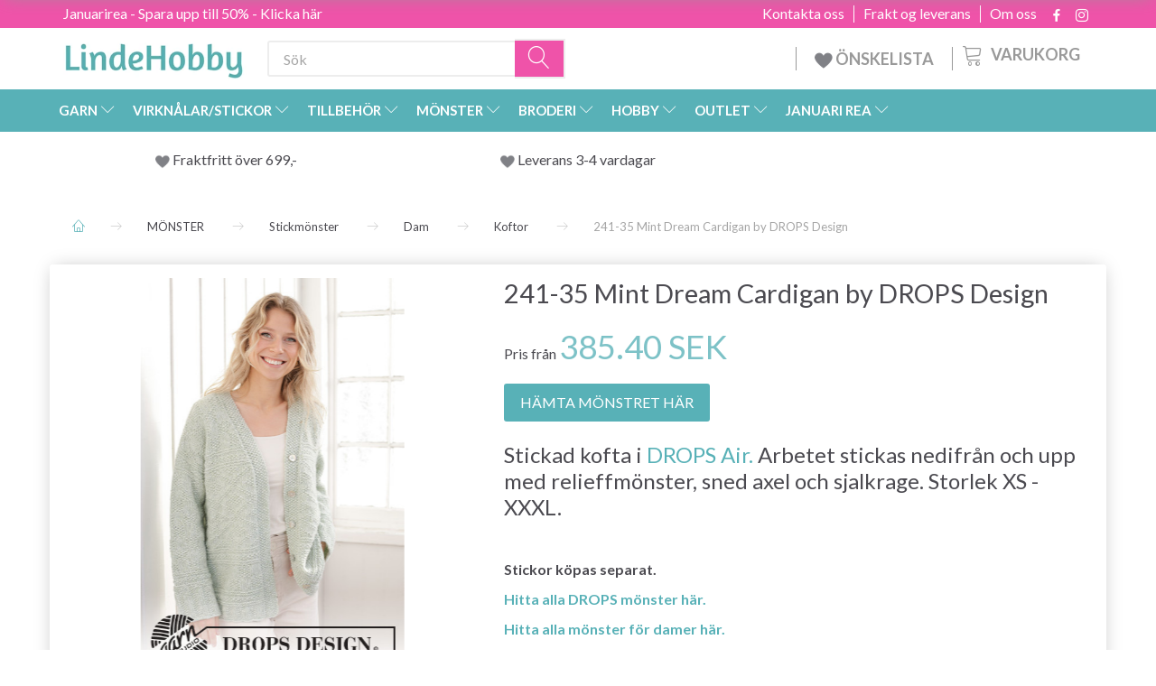

--- FILE ---
content_type: text/html; charset=UTF-8
request_url: https://lindehobby.se/koftor-628/241-35-mint-dream-cardigan-by-drops-design-p6158
body_size: 51246
content:
<!doctype html>
<html class="no-js  "
	lang="sv"
>
<head>
			<title>241-35 Mint Dream Cardigan by DROPS Design - Köp garn och hobby billigt här</title>
		<meta charset="utf-8">
		<meta http-equiv="X-UA-Compatible" content="IE=edge">
				<meta name="description" content="241-35 Mint Dream Cardigan by DROPS Design - Snabb leverans - Enkel och säker handel - Bra kundservice - Stort urval av garn och hobby">
				<meta name="keywords" content="">
		<meta name="viewport" content="width=device-width, initial-scale=1">
											
	<meta property="og:site_name" content="LindeHobby - Garn för Dina Kreativa Projekt">
	<meta property="og:type" content="product">
	<meta property="og:title" content="241-35 Mint Dream Cardigan by DROPS Design - Köp garn och hobby billigt här">
	<meta property="og:url" content="https://lindehobby.se/koftor-628/241-35-mint-dream-cardigan-by-drops-design-p6158">
	<meta property="og:image" content="https://lindehobby.se/media/cache/fb_image_thumb/product-images/61/58/35-21679562352.7082.jpg.jpeg?1679562352">
	<meta property="og:description" content="HÄMTA MÖNSTRET HÄR
Stickad kofta i DROPS Air. Arbetet stickas nedifrån och upp med relieffmönster, sned axel och sjalkrage. Storlek XS - XXXL.
 
Stickor köpas separat.
Hitta alla DROPS mönster här.
Hitta alla mönster för damer här.
Hitta alla stickmönster här.">
					<link rel="alternate" hreflang="x-default" href="https://lindehobby.se/koftor-628/241-35-mint-dream-cardigan-by-drops-design-p6158">
			<link rel="alternate" hreflang="sv-se" href="https://lindehobby.se/koftor-628/241-35-mint-dream-cardigan-by-drops-design-p6158">
		
	<link rel="apple-touch-icon" href="/apple-touch-icon.png">

			<noscript>
	<style>
		.mm-inner .dropup,
		.mm-inner .dropdown {
			position: relative !important;
		}

		.dropdown:hover > .dropdown-menu {
			display: block !important;
			visibility: visible !important;
			opacity: 1;
		}

		.image.loading {
			opacity: 1;
		}

		.search-popup:hover .search {
			display: block;
		}
	</style>
</noscript>

<link rel="stylesheet" href="/build/frontend-theme/480.04a0f6ae.css"><link rel="stylesheet" href="/build/frontend-theme/theme.b64a843c.css">
	
			<script id="obbIePolyfills">

	/**
	 * Object.assign() for IE11
	 * https://developer.mozilla.org/en-US/docs/Web/JavaScript/Reference/Global_Objects/Object/assign#Polyfill
	 */
	if (typeof Object.assign !== 'function') {

		Object.defineProperty(Object, 'assign', {

			value: function assign(target, varArgs) {

				// TypeError if undefined or null
				if (target == null) {
					throw new TypeError('Cannot convert undefined or null to object');
				}

				var to = Object(target);

				for (var index = 1; index < arguments.length; index++) {

					var nextSource = arguments[index];

					if (nextSource != null) {

						for (var nextKey in nextSource) {

							// Avoid bugs when hasOwnProperty is shadowed
							if (Object.prototype.hasOwnProperty.call(nextSource, nextKey)) {
								to[nextKey] = nextSource[nextKey];
							}
						}
					}
				}

				return to;
			},

			writable: true,
			configurable: true
		});
	}

</script>
<script id="obbJqueryShim">

		!function(){var n=[],t=function(t){n.push(t)},o={ready:function(n){t(n)}};window.jQuery=window.$=function(n){return"function"==typeof n&&t(n),o},document.addEventListener("obbReady",function(){for(var t=n.shift();t;)t(),t=n.shift()})}();

	
</script>

<script id="obbInit">

	document.documentElement.className += (self === top) ? ' not-in-iframe' : ' in-iframe';

	window.obb = {

		DEVMODE: false,

		components: {},

		constants: {
			IS_IN_IFRAME: (self !== top),
		},

		data: {
			possibleDiscountUrl: '/discount/check-product',
			possibleWishlistUrl: '/wishlist/check',
			buildSliderUrl: '/slider',
		},

		fn: {},

		jsServerLoggerEnabled: false,
	};

</script>
<script id="obbConstants">

	/** @lends obbConstants */
	obb.constants = {
		HOST: 'https://lindehobby.se',

		// Environment
		IS_PROD_MODE: true,
		IS_DEV_MODE: false,
		IS_TEST_MODE: false,
		IS_TEST_RUNNING: document.documentElement.hasAttribute('webdriver'),

		// Browser detection
		// https://stackoverflow.com/a/23522755/1949503
		IS_BROWSER_SAFARI: /^((?!chrome|android).)*safari/i.test(navigator.userAgent),

		// Current currency
		CURRENCY: 'SEK',
		// Current currency
		CURRENCY_OPT: {
			'left': '',
			'right': ' SEK',
			'thousand': ',',
			'decimal': '.',
		},

		LOCALES: [{"code":"sv","locale":"sv_se"}],

		// Common data attributes
		LAZY_LOAD_BOOL_ATTR: 'data-lazy-load',

		// Current language's localization id
		LOCALE_ID: 'sv',

		// Shopping cart
		SHOPPINGCART_POPUP_STATUS: false,
		BROWSER_LANGUAGE_DETECTION_ENABLE: false,
		CART_COOKIE_GUEST_ID: '_gpp_gcid',
		CART_COOKIE_POPUP_FLAG: '_gpp_sc_popup',
		CART_IMAGE_WIDTH: '40',
		CART_IMAGE_HEIGHT: '40',

		COOKIE_FE_LIST_VIEW: '_gpp_shop_clw',
		COOKIE_FE_USER: '_gpp_y',
		COOKIE_FE_PURCHASE_SESSION: '_gpp_purchase_session',
		COOKIE_FE_TRACKING: '_gpp_tupv',
		COOKIE_FE_AGE: '_gpp_age',
		COOKIE_FE_LANGUAGE: '_gpp_shop_language',

		// Category page
		PRODUCT_LISTING_LAYOUT: 'grid',

		// Category filters
		FILTER_ANIMATION_DURATION: 400,
		FILTER_UPDATE_NUMBER_OF_PRODUCTS_DELAY: 400,
		FILTER_APPLY_DELAY: 2000,
		FILTER_PARAMS_WITH_MULTIPLE_VALUES_REGEXP: '^(av-\\d+|br|cat|stock|g-\\d+)$',

		// Viewport breakpoint widths
		viewport: {
			XP_MAX: 479,
			XS_MIN: 480,
			XS_MAX: 799,
			SM_MIN: 800,
			SM_MAX: 991,
			MD_MIN: 992,
			MD_MAX: 1199,
			LG_MIN: 1200,

			WIDTH_PARAM_IN_REQUEST: 'viewport_width',
			XP: 'xp',
			XS: 'xs',
			SM: 'sm',
			MD: 'md',
			LG: 'lg',
		},

		IS_SEARCH_AUTOCOMPLETE_ENABLED: false
	};

</script>

<script id="obbCookies">
	(function() {

		var obb = window.obb;

		obb.fn.setCookie = function setCookie(cname, cvalue, exdays) {
			var d = new Date();
			d.setTime(d.getTime() + (exdays * 24 * 60 * 60 * 1000));
			var expires = "expires=" + d.toUTCString();
			document.cookie = cname + "=" + cvalue + "; " + expires;
		};

		obb.fn.getCookie = function getCookie(cname) {
			var name = cname + "=";
			var ca = document.cookie.split(';');
			for (var i = 0; i < ca.length; i++) {
				var c = ca[i];
				while (c.charAt(0) == ' ') {
					c = c.substring(1);
				}
				if (c.indexOf(name) == 0) {
					return c.substring(name.length, c.length);
				}
			}
			return false;
		};

		
	})();
</script>

<script id="obbTranslations">

	/** @lends obbTranslations */
	obb.translations = {

		categories: "kategorier",
		brands: "M\u00e4rken",
		products: "Produkter",
		pages: "Pages",

		confirm: "Bekr\u00e4fta",
		confirmDelete: "Are you sure to delete it?",
		confirmDeleteWishlist: "Are you sure to delete this wishlist with all it's content?",

		add: "L\u00e4gg till",
		moreWithEllipsis: "L\u00e4s mera\u2026",

		foundProduct: "Found %s product",
		foundProducts: "Found %s products",
		notAvailable: "Not available",
		notFound: "Hittades inte",
		pleaseChooseVariant: "Please choose a variant",
		pleaseChooseAttribute: "V\u00e4lj variant %s",
		pleaseChooseAttributes: "Please choose %s and %s",

		viewAll: "Visa alla",
		viewAllFrom: "View all from",
		quantityStep: "This product is only sold in quantity of %s each",
		quantityMinimum: "This product is only sold in quantity of %s minimum",
		quantityMaximum: "This product is only sold in quantity of %s maximum",

		notifications: {

			fillRequiredFields: "Not all required fields are filled",
		},
		notAllProductAvaliableInSet: "Unfortunately not all products in this set are available. Please choose another variant or remove missed product(s)",
		wasCopiedToClipboard: "Text was copied to clipboard",
	};

</script>


	
	<link rel="icon" href="/favicon.ico">
	
<script async src="https://www.googletagmanager.com/gtag/js?id=G-7YHX9YQXMQ"></script>
<script id="OBBGoogleAnalytics4">
	window.dataLayer = window.dataLayer || [];

	function gtag() {
		dataLayer.push(arguments);
	}

	gtag('js', new Date());

	gtag('config', 'G-7YHX9YQXMQ', {
		'anonymize_ip': false
		 });


	gtag('event', 'view_item', {
		currency: "SEK",
		value: 386,
		items: [
			{
				"item_id": "6158",
				"item_name": "241\u002D35\u0020Mint\u0020Dream\u0020Cardigan\u0020by\u0020DROPS\u0020Design",
				"item_brand": "",
				"item_category": "M\u00D6NSTER\u0020\/\u0020Stickm\u00F6nster\u0020\/\u0020Dam\u0020\/\u0020Koftor",
				"quantity": 1,
				"price": 386,
				"url": "https://lindehobby.se/koftor-628/241-35-mint-dream-cardigan-by-drops-design-p6158",
				"image_url": "https://lindehobby.se/media/cache/product_info_main_thumb/product-images/61/58/35-21679562352.7082.jpg.jpeg"
			}
		]
	});



</script>
<meta name="google-site-verification" content="Ww3gMzvNmBCU0ZuGyyNG-7PCO4E6S33rvHb2FBfRvLs" /><!-- TrustBox script -->
<script type="text/javascript" src="//widget.trustpilot.com/bootstrap/v5/tp.widget.bootstrap.min.js" async></script>
<!-- End TrustBox script --><script type="text/javascript">
(function() {
var aws = document.createElement('script');
aws.type = 'text/javascript';
if (typeof(aws.async) != "undefined") { aws.async = true; }
aws.src = (window.location.protocol == 'https:' ? 'https://d1pna5l3xsntoj.cloudfront.net' : 'http://cdn.addwish.com') + '/scripts/company/awAddGift.js#9FBBA8D74B3E02AC850764A7E816A0C9';
var s = document.getElementsByTagName('script')[0];
s.parentNode.insertBefore(aws, s);
})();
</script><!-- Facebook Pixel Code -->
<script>
	if (!fbEventId) {
					var fbEventId = Date.now() + Math.random();
			}

	!function(f,b,e,v,n,t,s)
	{if(f.fbq)return;n=f.fbq=function(){n.callMethod?
		n.callMethod.apply(n,arguments):n.queue.push(arguments)};
		if(!f._fbq)f._fbq=n;n.push=n;n.loaded=!0;n.version='2.0';
		n.queue=[];t=b.createElement(e);t.async=!0;
		t.src=v;s=b.getElementsByTagName(e)[0];
		s.parentNode.insertBefore(t,s)}(window, document,'script',
		'https://connect.facebook.net/en_US/fbevents.js');
	fbq('init', '206433373044956');
			fbq('track', 'ViewContent', {
			currency: "SEK",
			value: 308.8,
			content_ids: 6158,
			content_name: '241-35 Mint Dream Cardigan by DROPS Design',
			content_type: 'product_group',
			product_catalog_id: '143885829647361',
			content_category: 'Koftor'
		}, {eventID: fbEventId});
		$(function () {
		fbq('track', 'PageView', {}, {eventID: fbEventId});
		$(document).on('obbAjaxLoadFirstTarget.cart', function (event, params) {
			if (!params.success || !params.eventTrackingData) {
				return;
			}
			const products = params.eventTrackingData.products ? params.eventTrackingData.products : [];
			let addProductData = [];
			let productDataValue = 0;
			let productType = 'product';
			let productIds = [];
			products.forEach(function (product) {
				const quantity = fetchQuantityFromParameters(params.additionalParameters);
				if(product.articleId) {
					productType = 'product_group';
				}
				productDataValue += product.value * quantity;
				addProductData.push({
					id: product.productId,
					quantity: quantity ? quantity : 1
				});
				productIds.push(product.productId);
			});
			if (params.eventName === 'cart.add') {
				fbq('track', 'AddToCart', {
					value: productDataValue,
					currency: 'SEK',
					contents: addProductData,
					content_ids: productIds,
					content_type: productType,
					product_catalog_id: '143885829647361',
				}, {eventID: getArticleLines()});
			}
		});
	});
	function fetchQuantityFromParameters(queryString) {
		const splitedParams = queryString.split("&");
		for (let i = 0; i < splitedParams.length; i++) {
			if (~splitedParams[i].indexOf('quantity')) {
				return splitedParams[i].match(/=(\d+)/)[1];
			}
		}
		return null;
	}

	function getArticleLines() {
		let exists = [];
		let cartLineQty = '';

		$('.cart-item-quantity').filter(function () {
			const cartLineId = this.name.replace(/\D/g, '');
			if (!_.includes(exists, cartLineId)) {
				exists.push(cartLineId);
				cartLineQty += cartLineId + this.value;
			}
		});
		return cartLineQty;
	}
</script>
<noscript><img height="1" width="1" style="display:none"
               src="https://www.facebook.com/tr?id=206433373044956&ev=PageView&noscript=1"
	/></noscript>
<!-- End Facebook Pixel Code --><!-- Google Tag Manager -->
<script>(function(w,d,s,l,i){w[l]=w[l]||[];w[l].push({'gtm.start':new Date().getTime(),event:'gtm.js'});var f=d.getElementsByTagName(s)[0],j=d.createElement(s),dl=l!='dataLayer'?'&l='+l:'';j.async=true;j.src='https://ss.Lindehobby.se/badnjqlg.js?id='+i+dl;f.parentNode.insertBefore(j,f);})(window,document,'script','dataLayer','GTM-PXZVB2V');</script>
<!-- End Google Tag Manager -->
</head>

<body class="	page-product pid6158 	
 ">
	<!-- Google Tag Manager (noscript) -->
<noscript><iframe src="https://ss.Lindehobby.se/ns.html?id=GTM-PXZVB2V" height="0" width="0" style="display:none;visibility:hidden"></iframe></noscript>
<!-- End Google Tag Manager (noscript) -->

	<div id="page-wrapper" class="page-wrapper">

		<section id="page-inner" class="page-inner">

			<header id="header" class="site-header">
									
<div class="navbar-default navbar-mobile visible-xp-block visible-xs-block "
	 hook="mobileNavbar"
	 role="tabpanel"
>
    
    <div class="container mobile-top-text">
        
        <p class="pull-left"><a href="https://lindehobby.se/januari-rea-1459/">Januarirea - Spara upp till 50% - klicka här</a></p>
        <p class="pull-right hide-it"><a href="https://lindehobby.us18.list-manage.com/subscribe?u=8ac580a4da1a396abef670ae9&id=d8bbd60553">Vinn 500 kr - Klicka här</a></p>
        
    </div>
    <div class="container flex-row">
    		
<div
	class="logo navbar logo-kind-image"
	
	id="logo"
>
	<a
			aria-label="LindeHobby&#x00AE;"
			href="/"
			data-store-name="LindeHobby&#x00AE;"
		><img
					class="logo-image"
					src="https://lindehobby.se/media/cache/logo_thumb_auto_resize/images/LindeHobbylogosmall.png?1549616155"
					alt="LindeHobby&#x00AE;"
				></a></div>
    	    
<form method="GET"
	  action="/search/"
	  class="dropdown search navbar navbar-right"
	  data-target="none"
	  
>
			
	<input
		id="search-input-desktop"
		type="search"
		class="form-control search-autocomplete"
		name="q"
		maxlength="255"
		placeholder="Sök"
		value=""
		data-request-url="/search/suggestion/"
		aria-haspopup="true"
		aria-expanded="false"
			>
		<button class="btn" type="submit" aria-label="Sök">
			<i class="glyphicon glyphicon-search"></i>
		</button>
		<div class="dropdown-menu w-100 search-output-container">
			<div class="suggestions d-none">
				<b>Suggestions: </b>
				<div class="suggestion-terms"></div>
			</div>
			<div class="main">
				<div class="search-content empty" data-section="products" id="search-results-products">
					<ul class="mt-2 custom search-list"></ul>
					<p class="search-suggestion-empty">No results</p>
					<button name="view" type="submit" class="btn btn-link">
						View all results <span>(0)</span>
					</button>
				</div>
			</div>
		</div>
				<style>
			form.search .dropdown-menu li .image {
				max-width: 100px;
			}
		</style>

	</form>
    </div>
    
	<div class="container icons-row" role="tabpanel">
        <div class="flex-row">

    		
<div
	class="sidebar-toggle-wrap visible-xp-block visible-xs-block navbar"
>
	<button
		class="btn btn-default sidebar-toggle sidebar-toggle-general"
		data-hook="toggleMobileMenu"
	>
		<i class="icon-bars">
			<span class="sr-only">Ändra navigering</span>
			<span class="icon-bar"></span>
			<span class="icon-bar"></span>
			<span class="icon-bar"></span>
		</i>
		<span>meny</span>
	</button>
</div>
            
    		<ul class="nav navbar-nav nav-pills navbar-mobile-tabs navbar-right">
    
    			<li role="presentation">
    				<a
    					class="toggle-tab-home flex-column-center"
    					hook="mobileNavbar-toggleHome"
    					href="/"
    				>
    					<i class="lnr lnr-home"></i>
    				</a>
    			</li>
    
    			<li role="presentation">
    				<a
    					class="toggle-tab-wishlist flex-column-center"
    					hook="mobileNavbar-toggleWishlist"
    					href="/wishlist/"
    				>
    					<i class="lnr lnr-heart"></i>
    				</a>
    			</li>
    
    			<li role="presentation">
    				    					<a
    						class="login flex-column-center"
    						hook="mobileNavbar-loginButton"
    						href="/user/"
    						data-toggle="modal"
    						data-target="#login-modal"
    					>
    						<i class="glyphicon glyphicon-user"></i>
    					</a>
    				    			</li>
    
    			    				<li role="presentation">
    					<a
    						class="toggle-tab-minicart flex-column-center "
    						data-hook="mobileNavbar"
    						href="#navbarMobileMinicart"
    						data-toggle="pill"
    						role="tabs"
    					>
    						<i class="glyphicon glyphicon-shopping-cart"></i>
    						<span class="count badge"></span>
    					</a>
    				</li>
    			
    		</ul>
        </div>
		<div class="tab-content">
			<div
				class="tab-pane fade page-content tab-home"
				id="navbarMobileHome"
				hook="mobileNavbar-home"
				role="tabpanel"
			>
			</div>
		    
			<div
				class="tab-pane fade page-content tab-wishlist"
				id="navbarMobileWishlist"
				hook="mobileNavbar-wishlist"
				role="tabpanel"
			>
			</div>
			<div
				class="tab-pane fade page-content tab-userbar"
				id="navbarMobileUserbar"
				hook="mobileNavbar-userMenu"
				role="tabpanel"
			>
				<ul class="nav navbar-nav">
					

						<li>
									
<a class="wishlist"
   id="wishlist-link"
   href="/user/check?go=/wishlist/"
   title="Favorites"
	   data-show-modal-and-set-href-as-form-action=""
   data-target="#login-modal"
		>
	<i class="glyphicon glyphicon-heart"></i>
	<span class="title hidden-xp hidden-xs">
		Favorites
	</span>
</a>

			</li>
				<li>
			<a class="login login-link"
   href="/user/"
   title="Logga in"
   data-toggle="modal"
   data-target="#login-modal"
	>
	<i class="glyphicon glyphicon-user"></i>
	<span class="title">
		Logga in
	</span>
</a>
		</li>
	
				</ul>
			</div>
							<div
					class="tab-pane fade page-content tab-minicart"
					id="navbarMobileMinicart"
					data-hook="mobileNavbar"
					role="tabpanel"
				>
				</div>
					</div>

	</div>
</div>														<nav class="navbar hidden-xp hidden-xs navbar-inverse" role="navigation"> 			 		 			 		 			 		 			 		 			 		 			 		 			 		 			 		 			 		 			 		 			 		 			 		 			 		 			 		 			 		 			 		 			 		 			 		 			 		 			 		 			 		 			 		 			 		 			 		 			 		 			 		 			 		 			 		 			 		 			 		 			 		 			 		 			 		 			 		 			 		 			 		 			 		 			 		 			 		 			 		 			 		 			 		 			 		 			 		 			 		 			 		 			 		 			 		 			 		 			 		 			 		 			 		 			 		 			 		 			 		 		<div class="container"> 			<div class="collapse navbar-collapse"> 				 				 			<div class="custom-text gratis hidden-xp hidden-xs navbar-nav">



<p><a href="/januari-rea-1459/">Januarirea - Spara upp till 50% - Klicka här</a></p>
</div>

<ul class="social-icons nav nav-icons navbar-nav navbar-right hidden-xp hidden-xs">
	
	
				
		<li>
			<a class="socicon" target="_blank" href="https://facebook.com/lindehobby.se">
				<i class="socicon-facebook"></i>
			</a>
		</li>

	

	
	

	
	

	
	

	
	

	
	
				
		<li>
			<a class="socicon" target="_blank" href="https://instagram.com/garnhobby.se">
				<i class="socicon-instagram"></i>
			</a>
		</li>

	

	
	

</ul>

 
	
	<ul class="info-menu nav nav-links navbar-nav navbar-right top-info-pages hidden-xp hidden-xs">
		
	
	
		
		<li class="navbar-nav navbar-right top-info-pages hidden-xp hidden-xs ">
			<a href="/information/om-oss/">
				Om oss
			</a>
		</li>

	
		
		<li class="navbar-nav navbar-right top-info-pages hidden-xp hidden-xs ">
			<a href="/information/frakt-og-leverans/">
				Frakt og leverans
			</a>
		</li>

	
		
		<li class="navbar-nav navbar-right top-info-pages hidden-xp hidden-xs ">
			<a href="/information/contact/">
				Kontakta oss
			</a>
		</li>

	

	</ul>


 </div> 		</div> 	</nav><div class="container header-container hidden-xp hidden-xs"> 			 		 			 		 			 		 			 		 			 		 			 		 			 		 			 		 			 		 			 		 			 		 			 		 			 		 			 		 			 		 			 		 			 		 			 		 			 		 			 		 			 		 			 		 			 		 			 		 			 		 			 		 			 		 			 		 			 		 			 		 			 		 			 		 			 		 			 		 			 		 			 		 			 		 			 		 			 		 			 		 			 		 			 		 			 		 			 		 			 		 			 		 			 		 			 		 			 		 			 		 			 		<div class="row text-center"> 		<div class="col-md-4">
<div
	class="logo  logo-kind-image"
	
	id="logo"
>
	<a
			aria-label="LindeHobby&#x00AE;"
			href="/"
			data-store-name="LindeHobby&#x00AE;"
		><img
					class="logo-image"
					src="https://lindehobby.se/media/cache/logo_thumb_auto_resize/images/LindeHobbylogosmall.png?1549616155"
					alt="LindeHobby&#x00AE;"
				></a></div>
 </div> 		<div class="col-md-20"><nav class="navbar" role="navigation">
<form method="GET"
	  action="/search/"
	  class="dropdown search desktop-search navbar-form navbar-nav"
	  data-target="none"
	  
>
			
	<input
		id="search-input-desktop"
		type="search"
		class="form-control search-autocomplete"
		name="q"
		maxlength="255"
		placeholder="Sök"
		value=""
		data-request-url="/search/suggestion/"
		aria-haspopup="true"
		aria-expanded="false"
			>
		<button class="btn" type="submit" aria-label="Sök">
			<i class="glyphicon glyphicon-search"></i>
		</button>
		<div class="dropdown-menu w-100 search-output-container">
			<div class="suggestions d-none">
				<b>Suggestions: </b>
				<div class="suggestion-terms"></div>
			</div>
			<div class="main">
				<div class="search-content empty" data-section="products" id="search-results-products">
					<ul class="mt-2 custom search-list"></ul>
					<p class="search-suggestion-empty">No results</p>
					<button name="view" type="submit" class="btn btn-link">
						View all results <span>(0)</span>
					</button>
				</div>
			</div>
		</div>
				<style>
			form.search .dropdown-menu li .image {
				max-width: 100px;
			}
		</style>

	</form>
 
	<ul
		class="minicart minicart-compact  nav navbar-nav navbar-right hidden-xp hidden-xs"
		id="minicart"
		
	>
		<li
			class="dropdown"
			data-backdrop="static"
			data-dropdown-align="right"
			data-reload-name="cart"
			data-reload-url="/cart/show/minicart/compact"
		>
			
<a aria-label="Varukorg" href="/cart/"  data-toggle="dropdown" data-hover="dropdown" data-link-is-clickable>

	<i class="glyphicon glyphicon-shopping-cart"></i>
	<span class="title">
		Varukorg
	</span>
	<span class="total">
		
	</span>
	<span class="count badge">
		0
	</span>

</a>

<div class="dropdown-menu prevent-click-event-propagation">
	

	<div class="cart cart-compact panel panel-default  "
		
	>
		<div class="panel-heading">
			Varukorg
		</div>

		<div class="panel-body"
			 data-reload-name="cart"
			 data-reload-url="/cart/show/cartbody_minified/compact"
		>
			

	<div class="inner empty">
		<span class="empty-cart-message">
			Din Varukorg är tom
		</span>
	</div>




			
	<div class="cards ">
					<img src="https://lindehobby.se/media/cache/small_cards/images/certificates/mastercard.gif" alt="paymentlogo">
					<img src="https://lindehobby.se/media/cache/small_cards/images/certificates/visa.gif" alt="paymentlogo">
			</div>
		</div>

		<div class="panel-footer">

			<form action="/checkout">
				<button type="submit" class="btn btn-primary btn-block">
					Gå till kassan
				</button>
			</form>

			<form action="/cart/">
				<button type="submit" class="btn btn-default btn-block">
					Titta varukorg
				</button>
			</form>
		</div>

	</div>
</div>

		</li>
	</ul>
 <div class="custom-text navbar-nav navbar-right wishlist hidden-xp hidden-xs">



<p><a href="/wishlist/"><img src="/images/uspheartlighter.png" width="20px" height="20px">&nbsp;ÖNSKELISTA</a></p>
</div></nav></div> 	</div></div><nav class="navbar menu-top mm navbar-default">  	<div class="container">  		<div class="collapse navbar-collapse">  			  		



					
		<ul class="horizontal-categories-menu nav navbar-nav navbar-nav mm-inner max-level-3 ">
											
						 	
													
	<li class="cid127 level1 has-children dropdown mm-fw mm-columns-6"
					data-dropdown-align="center"
			>
		<a class="dropdown-toggle"
		   href="/garn-127/"
							data-toggle="dropdown"
				data-hover="dropdown"
				data-link-is-clickable
					>
			
			<span class="col-title">
				<span class="title">GARN</span>

				
				<span class="caret"></span>
				</span>
		</a>

											
								<ul class="dropdown-menu hidden mm-content">
				
											
			<li class="mm-column col-sm-1" style="width: 16.666666666667%;">
			<ul>
																																						
		
											
	<li class="cid169 level2 has-children mm-cell"
			>
		<a class=""
		   href="/garntyp-169/"
					>
			
			<span class="col-title">
				<span class="title">Garntyp</span>

				
				</span>
		</a>

											
								<ul class="">
				
																			
		
			
	<li class="cid1413 level3"
			>
		<a class=""
		   href="/akryl-1413/"
					>
			
			<span class="col-title">
				<span class="title">Akryl</span>

				
				</span>
		</a>

											
			</li>

															
		
			
	<li class="cid168 level3"
			>
		<a class=""
		   href="/alpacka-168/"
					>
			
			<span class="col-title">
				<span class="title">Alpacka</span>

				
				</span>
		</a>

											
			</li>

															
		
			
	<li class="cid183 level3"
			>
		<a class=""
		   href="/baby-alpacka-silke-183/"
					>
			
			<span class="col-title">
				<span class="title">Baby Alpacka &amp; Silke</span>

				
				</span>
		</a>

											
			</li>

															
		
			
	<li class="cid164 level3"
			>
		<a class=""
		   href="/bomull-164/"
					>
			
			<span class="col-title">
				<span class="title">Bomull</span>

				
				</span>
		</a>

											
			</li>

															
		
			
	<li class="cid165 level3"
			>
		<a class=""
		   href="/bomullsblandning-165/"
					>
			
			<span class="col-title">
				<span class="title">Bomullsblandning</span>

				
				</span>
		</a>

											
			</li>

															
		
			
	<li class="cid170 level3"
			>
		<a class=""
		   href="/merino-170/"
					>
			
			<span class="col-title">
				<span class="title">Merino</span>

				
				</span>
		</a>

											
			</li>

															
		
			
	<li class="cid1465 level3"
			>
		<a class=""
		   href="/kashmir-1465/"
					>
			
			<span class="col-title">
				<span class="title">Kashmir</span>

				
				</span>
		</a>

											
			</li>

															
		
			
	<li class="cid166 level3"
			>
		<a class=""
		   href="/lin-166/"
					>
			
			<span class="col-title">
				<span class="title">Lin</span>

				
				</span>
		</a>

											
			</li>

															
		
			
	<li class="cid171 level3"
			>
		<a class=""
		   href="/mohair-171/"
					>
			
			<span class="col-title">
				<span class="title">Mohair</span>

				
				</span>
		</a>

											
			</li>

															
		
			
	<li class="cid467 level3"
			>
		<a class=""
		   href="/naesselfiber-467/"
					>
			
			<span class="col-title">
				<span class="title">Nässelfiber</span>

				
				</span>
		</a>

											
			</li>

															
		
			
	<li class="cid173 level3"
			>
		<a class=""
		   href="/silke-173/"
					>
			
			<span class="col-title">
				<span class="title">Silke</span>

				
				</span>
		</a>

											
			</li>

															
		
			
	<li class="cid172 level3"
			>
		<a class=""
		   href="/ull-172/"
					>
			
			<span class="col-title">
				<span class="title">Ull</span>

				
				</span>
		</a>

											
			</li>

															
		
			
	<li class="cid174 level3"
			>
		<a class=""
		   href="/glitter-och-effektgarn-174/"
					>
			
			<span class="col-title">
				<span class="title">Glitter- och effektgarn</span>

				
				</span>
		</a>

											
			</li>

															
		
			
	<li class="cid175 level3"
			>
		<a class=""
		   href="/ekologiskt-garn-175/"
					>
			
			<span class="col-title">
				<span class="title">Ekologiskt garn</span>

				
				</span>
		</a>

											
			</li>

															
		
			
	<li class="cid458 level3"
			>
		<a class=""
		   href="/bandgarn-458/"
					>
			
			<span class="col-title">
				<span class="title">Bandgarn</span>

				
				</span>
		</a>

											
			</li>

															
		
			
	<li class="cid202 level3"
			>
		<a class=""
		   href="/strumpgarn-202/"
					>
			
			<span class="col-title">
				<span class="title">Strumpgarn</span>

				
				</span>
		</a>

											
			</li>

															
		
			
	<li class="cid448 level3"
			>
		<a class=""
		   href="/tjockt-garn-chunky-448/"
					>
			
			<span class="col-title">
				<span class="title">Tjockt garn/Chunky</span>

				
				</span>
		</a>

											
			</li>

															
		
			
	<li class="cid222 level3"
			>
		<a class=""
		   href="/filtgarn-222/"
					>
			
			<span class="col-title">
				<span class="title">Filtgarn</span>

				
				</span>
		</a>

											
			</li>

															
		
			
	<li class="cid363 level3"
			>
		<a class=""
		   href="/kan-tvaettas-i-maskin-363/"
					>
			
			<span class="col-title">
				<span class="title">Kan tvättas i maskin</span>

				
				</span>
		</a>

											
			</li>

															
		
			
	<li class="cid459 level3"
			>
		<a class=""
		   href="/garn-med-faergskiftningar-459/"
					>
			
			<span class="col-title">
				<span class="title">Garn med färgskiftningar</span>

				
				</span>
		</a>

											
			</li>

															
		
			
	<li class="cid710 level3"
			>
		<a class=""
		   href="/bambu-710/"
					>
			
			<span class="col-title">
				<span class="title">Bambu</span>

				
				</span>
		</a>

											
			</li>

															
		
			
	<li class="cid754 level3"
			>
		<a class=""
		   href="/knytgarn-makram-754/"
					>
			
			<span class="col-title">
				<span class="title">Knytgarn/Makramé</span>

				
				</span>
		</a>

											
			</li>

															
		
			
	<li class="cid1174 level3"
			>
		<a class=""
		   href="/paelsgarn-1174/"
					>
			
			<span class="col-title">
				<span class="title">Pälsgarn</span>

				
				</span>
		</a>

											
			</li>

															
		
			
	<li class="cid1175 level3"
			>
		<a class=""
		   href="/handfaergat-garn-1175/"
					>
			
			<span class="col-title">
				<span class="title">Handfärgat garn</span>

				
				</span>
		</a>

											
			</li>

															
		
			
	<li class="cid1176 level3"
			>
		<a class=""
		   href="/polyester-1176/"
					>
			
			<span class="col-title">
				<span class="title">Polyester</span>

				
				</span>
		</a>

											
			</li>

															
		
			
	<li class="cid1434 level3"
			>
		<a class=""
		   href="/lyocell-1434/"
					>
			
			<span class="col-title">
				<span class="title">Lyocell</span>

				
				</span>
		</a>

											
			</li>

															
		
			
	<li class="cid1492 level3"
			>
		<a class=""
		   href="/pappersgarn-1492/"
					>
			
			<span class="col-title">
				<span class="title">Pappersgarn</span>

				
				</span>
		</a>

											
			</li>

												</ul>
			</li>

																		</ul>
		</li>
			<li class="mm-column col-sm-1" style="width: 16.666666666667%;">
			<ul>
																																						
		
											
	<li class="cid128 level2 has-children mm-cell"
			>
		<a class=""
		   href="/drops-128/"
					>
			
			<span class="col-title">
				<span class="title">DROPS</span>

				
				</span>
		</a>

											
								<ul class="">
				
																			
		
			
	<li class="cid129 level3"
			>
		<a class=""
		   href="/alpacka-129/"
					>
			
			<span class="col-title">
				<span class="title">Alpacka</span>

				
				</span>
		</a>

											
			</li>

															
		
			
	<li class="cid277 level3"
			>
		<a class=""
		   href="/bomull-277/"
					>
			
			<span class="col-title">
				<span class="title">Bomull</span>

				
				</span>
		</a>

											
			</li>

															
		
			
	<li class="cid130 level3"
			>
		<a class=""
		   href="/bomull-100-130/"
					>
			
			<span class="col-title">
				<span class="title">Bomull (100%)</span>

				
				</span>
		</a>

											
			</li>

															
		
			
	<li class="cid137 level3"
			>
		<a class=""
		   href="/bomull-blandning-137/"
					>
			
			<span class="col-title">
				<span class="title">Bomull Blandning</span>

				
				</span>
		</a>

											
			</li>

															
		
			
	<li class="cid138 level3"
			>
		<a class=""
		   href="/lingarn-138/"
					>
			
			<span class="col-title">
				<span class="title">Lingarn</span>

				
				</span>
		</a>

											
			</li>

															
		
			
	<li class="cid139 level3"
			>
		<a class=""
		   href="/merino-139/"
					>
			
			<span class="col-title">
				<span class="title">Merino</span>

				
				</span>
		</a>

											
			</li>

															
		
			
	<li class="cid140 level3"
			>
		<a class=""
		   href="/mohair-140/"
					>
			
			<span class="col-title">
				<span class="title">Mohair</span>

				
				</span>
		</a>

											
			</li>

															
		
			
	<li class="cid141 level3"
			>
		<a class=""
		   href="/ull-141/"
					>
			
			<span class="col-title">
				<span class="title">Ull</span>

				
				</span>
		</a>

											
			</li>

															
		
			
	<li class="cid142 level3"
			>
		<a class=""
		   href="/ull-och-alpaca-142/"
					>
			
			<span class="col-title">
				<span class="title">Ull och Alpaca</span>

				
				</span>
		</a>

											
			</li>

															
		
			
	<li class="cid143 level3"
			>
		<a class=""
		   href="/silke-143/"
					>
			
			<span class="col-title">
				<span class="title">Silke</span>

				
				</span>
		</a>

											
			</li>

															
		
			
	<li class="cid144 level3"
			>
		<a class=""
		   href="/glitter-effektgarn-144/"
					>
			
			<span class="col-title">
				<span class="title">Glitter/effektgarn</span>

				
				</span>
		</a>

											
			</li>

															
		
			
	<li class="cid161 level3"
			>
		<a class=""
		   href="/tvaettas-i-maskin-161/"
					>
			
			<span class="col-title">
				<span class="title">Tvättas i maskin</span>

				
				</span>
		</a>

											
			</li>

															
		
			
	<li class="cid203 level3"
			>
		<a class=""
		   href="/strumpgarn-203/"
					>
			
			<span class="col-title">
				<span class="title">Strumpgarn</span>

				
				</span>
		</a>

											
			</li>

															
		
			
	<li class="cid223 level3"
			>
		<a class=""
		   href="/tovgarn-223/"
					>
			
			<span class="col-title">
				<span class="title">Tovgarn</span>

				
				</span>
		</a>

											
			</li>

												</ul>
			</li>

																		</ul>
		</li>
			<li class="mm-column col-sm-1" style="width: 16.666666666667%;">
			<ul>
																																						
		
											
	<li class="cid362 level2 has-children mm-cell"
			>
		<a class=""
		   href="/tillverkare-362/"
					>
			
			<span class="col-title">
				<span class="title">Tillverkare</span>

				
				</span>
		</a>

											
								<ul class="">
				
																			
		
			
	<li class="cid146 level3"
			>
		<a class=""
		   href="/bc-garn-146/"
					>
			
			<span class="col-title">
				<span class="title">BC Garn</span>

				
				</span>
		</a>

											
			</li>

															
		
			
	<li class="cid1436 level3"
			>
		<a class=""
		   href="/cewec-1436/"
					>
			
			<span class="col-title">
				<span class="title">Cewec</span>

				
				</span>
		</a>

											
			</li>

															
		
			
	<li class="cid311 level3"
			>
		<a class=""
		   href="/dale-garn-311/"
					>
			
			<span class="col-title">
				<span class="title">Dale Garn</span>

				
				</span>
		</a>

											
			</li>

															
		
			
	<li class="cid1419 level3"
			>
		<a class=""
		   href="/dmc-1419/"
					>
			
			<span class="col-title">
				<span class="title">DMC</span>

				
				</span>
		</a>

											
			</li>

															
		
			
	<li class="cid145 level3"
			>
		<a class=""
		   href="/du-store-alpakka-145/"
					>
			
			<span class="col-title">
				<span class="title">Du Store Alpakka</span>

				
				</span>
		</a>

											
			</li>

															
		
			
	<li class="cid1703 level3"
			>
		<a class=""
		   href="/drops-1703/"
					>
			
			<span class="col-title">
				<span class="title">DROPS</span>

				
				</span>
		</a>

											
			</li>

															
		
			
	<li class="cid1500 level3"
			>
		<a class=""
		   href="/erika-knight-1500/"
					>
			
			<span class="col-title">
				<span class="title">Erika Knight</span>

				
				</span>
		</a>

											
			</li>

															
		
			
	<li class="cid1424 level3"
			>
		<a class=""
		   href="/gjestal-1424/"
					>
			
			<span class="col-title">
				<span class="title">Gjestal</span>

				
				</span>
		</a>

											
			</li>

															
		
			
	<li class="cid618 level3"
			>
		<a class=""
		   href="/go-handmade-618/"
					>
			
			<span class="col-title">
				<span class="title">Go Handmade</span>

				
				</span>
		</a>

											
			</li>

															
		
			
	<li class="cid711 level3"
			>
		<a class=""
		   href="/hjertegarn-711/"
					>
			
			<span class="col-title">
				<span class="title">Hjertegarn</span>

				
				</span>
		</a>

											
			</li>

															
		
			
	<li class="cid289 level3"
			>
		<a class=""
		   href="/hoooked-289/"
					>
			
			<span class="col-title">
				<span class="title">Hoooked</span>

				
				</span>
		</a>

											
			</li>

															
		
			
	<li class="cid503 level3"
			>
		<a class=""
		   href="/istex-503/"
					>
			
			<span class="col-title">
				<span class="title">Istex</span>

				
				</span>
		</a>

											
			</li>

															
		
			
	<li class="cid617 level3"
			>
		<a class=""
		   href="/jaerbo-617/"
					>
			
			<span class="col-title">
				<span class="title">Järbo</span>

				
				</span>
		</a>

											
			</li>

															
		
			
	<li class="cid1454 level3"
			>
		<a class=""
		   href="/katia-1454/"
					>
			
			<span class="col-title">
				<span class="title">Katia</span>

				
				</span>
		</a>

											
			</li>

															
		
			
	<li class="cid337 level3"
			>
		<a class=""
		   href="/knitathome-337/"
					>
			
			<span class="col-title">
				<span class="title">KnitAtHome</span>

				
				</span>
		</a>

											
			</li>

															
		
			
	<li class="cid1425 level3"
			>
		<a class=""
		   href="/kremke-soul-wool-1425/"
					>
			
			<span class="col-title">
				<span class="title">Kremke Soul Wool</span>

				
				</span>
		</a>

											
			</li>

															
		
			
	<li class="cid307 level3"
			>
		<a class=""
		   href="/lammy-307/"
					>
			
			<span class="col-title">
				<span class="title">Lammy</span>

				
				</span>
		</a>

											
			</li>

															
		
			
	<li class="cid1341 level3"
			>
		<a class=""
		   href="/lana-grossa-1341/"
					>
			
			<span class="col-title">
				<span class="title">Lana Grossa</span>

				
				</span>
		</a>

											
			</li>

															
		
			
	<li class="cid1529 level3"
			>
		<a class=""
		   href="/lang-yarns-1529/"
					>
			
			<span class="col-title">
				<span class="title">Lang Yarns</span>

				
				</span>
		</a>

											
			</li>

															
		
			
	<li class="cid1472 level3"
			>
		<a class=""
		   href="/lindehobby-1472/"
					>
			
			<span class="col-title">
				<span class="title">LindeHobby</span>

				
				</span>
		</a>

											
			</li>

															
		
			
	<li class="cid2053 level3"
			>
		<a class=""
		   href="/lion-brand-2053/"
					>
			
			<span class="col-title">
				<span class="title">Lion Brand</span>

				
				</span>
		</a>

											
			</li>

															
		
			
	<li class="cid1139 level3"
			>
		<a class=""
		   href="/malabrigo-1139/"
					>
			
			<span class="col-title">
				<span class="title">Malabrigo</span>

				
				</span>
		</a>

											
			</li>

															
		
			
	<li class="cid701 level3"
			>
		<a class=""
		   href="/manos-del-uruguay-701/"
					>
			
			<span class="col-title">
				<span class="title">Manos del Uruguay</span>

				
				</span>
		</a>

											
			</li>

															
		
			
	<li class="cid224 level3"
			>
		<a class=""
		   href="/mayflower-224/"
					>
			
			<span class="col-title">
				<span class="title">Mayflower</span>

				
				</span>
		</a>

											
			</li>

															
		
			
	<li class="cid1239 level3"
			>
		<a class=""
		   href="/natural-club-1239/"
					>
			
			<span class="col-title">
				<span class="title">Natural Club</span>

				
				</span>
		</a>

											
			</li>

															
		
			
	<li class="cid1423 level3"
			>
		<a class=""
		   href="/navia-1423/"
					>
			
			<span class="col-title">
				<span class="title">Navia</span>

				
				</span>
		</a>

											
			</li>

															
		
			
	<li class="cid290 level3"
			>
		<a class=""
		   href="/onion-290/"
					>
			
			<span class="col-title">
				<span class="title">Onion</span>

				
				</span>
		</a>

											
			</li>

															
		
			
	<li class="cid1438 level3"
			>
		<a class=""
		   href="/opal-1438/"
					>
			
			<span class="col-title">
				<span class="title">Opal</span>

				
				</span>
		</a>

											
			</li>

															
		
			
	<li class="cid1362 level3"
			>
		<a class=""
		   href="/permin-1362/"
					>
			
			<span class="col-title">
				<span class="title">Permin</span>

				
				</span>
		</a>

											
			</li>

															
		
			
	<li class="cid1453 level3"
			>
		<a class=""
		   href="/phildar-1453/"
					>
			
			<span class="col-title">
				<span class="title">Phildar</span>

				
				</span>
		</a>

											
			</li>

															
		
			
	<li class="cid1138 level3"
			>
		<a class=""
		   href="/regia-1138/"
					>
			
			<span class="col-title">
				<span class="title">Regia</span>

				
				</span>
		</a>

											
			</li>

															
		
			
	<li class="cid450 level3"
			>
		<a class=""
		   href="/rico-design-450/"
					>
			
			<span class="col-title">
				<span class="title">Rico Design</span>

				
				</span>
		</a>

											
			</li>

															
		
			
	<li class="cid1435 level3"
			>
		<a class=""
		   href="/rowan-1435/"
					>
			
			<span class="col-title">
				<span class="title">Rowan</span>

				
				</span>
		</a>

											
			</li>

															
		
			
	<li class="cid468 level3"
			>
		<a class=""
		   href="/scheepjes-468/"
					>
			
			<span class="col-title">
				<span class="title">Scheepjes</span>

				
				</span>
		</a>

											
			</li>

															
		
			
	<li class="cid619 level3"
			>
		<a class=""
		   href="/svarta-faaret-619/"
					>
			
			<span class="col-title">
				<span class="title">Svarta Fåret</span>

				
				</span>
		</a>

											
			</li>

															
		
			
	<li class="cid508 level3"
			>
		<a class=""
		   href="/viking-garn-508/"
					>
			
			<span class="col-title">
				<span class="title">Viking Garn</span>

				
				</span>
		</a>

											
			</li>

															
		
			
	<li class="cid439 level3"
			>
		<a class=""
		   href="/yarn-and-colors-439/"
					>
			
			<span class="col-title">
				<span class="title">Yarn And Colors</span>

				
				</span>
		</a>

											
			</li>

												</ul>
			</li>

																		</ul>
		</li>
			<li class="mm-column col-sm-1" style="width: 16.666666666667%;">
			<ul>
																																						
		
											
	<li class="cid351 level2 has-children mm-cell"
			>
		<a class=""
		   href="/garn-efter-sticka-351/"
					>
			
			<span class="col-title">
				<span class="title">Garn efter sticka</span>

				
				</span>
		</a>

											
								<ul class="">
				
																			
		
			
	<li class="cid2070 level3"
			>
		<a class=""
		   href="/125-150-mm-2070/"
					>
			
			<span class="col-title">
				<span class="title">1.25-1.50 mm</span>

				
				</span>
		</a>

											
			</li>

															
		
			
	<li class="cid352 level3"
			>
		<a class=""
		   href="/250-350-mm-352/"
					>
			
			<span class="col-title">
				<span class="title">2.50-3.50 mm</span>

				
				</span>
		</a>

											
			</li>

															
		
			
	<li class="cid353 level3"
			>
		<a class=""
		   href="/400-mm-353/"
					>
			
			<span class="col-title">
				<span class="title">4.00 mm</span>

				
				</span>
		</a>

											
			</li>

															
		
			
	<li class="cid354 level3"
			>
		<a class=""
		   href="/500-mm-354/"
					>
			
			<span class="col-title">
				<span class="title">5.00 mm</span>

				
				</span>
		</a>

											
			</li>

															
		
			
	<li class="cid355 level3"
			>
		<a class=""
		   href="/6-700-mm-355/"
					>
			
			<span class="col-title">
				<span class="title">6-7.00 mm</span>

				
				</span>
		</a>

											
			</li>

															
		
			
	<li class="cid356 level3"
			>
		<a class=""
		   href="/8-900-mm-356/"
					>
			
			<span class="col-title">
				<span class="title">8-9.00 mm</span>

				
				</span>
		</a>

											
			</li>

															
		
			
	<li class="cid359 level3"
			>
		<a class=""
		   href="/10-15-mm-359/"
					>
			
			<span class="col-title">
				<span class="title">10-15 mm</span>

				
				</span>
		</a>

											
			</li>

															
		
			
	<li class="cid358 level3"
			>
		<a class=""
		   href="/25-30-mm-358/"
					>
			
			<span class="col-title">
				<span class="title">25-30 mm</span>

				
				</span>
		</a>

											
			</li>

												</ul>
			</li>

																		</ul>
		</li>
			<li class="mm-column col-sm-1" style="width: 16.666666666667%;">
			<ul>
																																						
		
											
	<li class="cid1534 level2 has-children mm-cell"
			>
		<a class=""
		   href="/stickfasthet-1534/"
					>
			
			<span class="col-title">
				<span class="title">Stickfasthet</span>

				
				</span>
		</a>

											
								<ul class="">
				
																			
		
			
	<li class="cid1536 level3"
			>
		<a class=""
		   href="/5-8-maskor-1536/"
					>
			
			<span class="col-title">
				<span class="title">5-8 maskor</span>

				
				</span>
		</a>

											
			</li>

															
		
			
	<li class="cid1537 level3"
			>
		<a class=""
		   href="/9-11-maskor-1537/"
					>
			
			<span class="col-title">
				<span class="title">9-11 maskor</span>

				
				</span>
		</a>

											
			</li>

															
		
			
	<li class="cid1538 level3"
			>
		<a class=""
		   href="/12-15-maskor-1538/"
					>
			
			<span class="col-title">
				<span class="title">12-15 maskor</span>

				
				</span>
		</a>

											
			</li>

															
		
			
	<li class="cid1539 level3"
			>
		<a class=""
		   href="/16-19-maskor-1539/"
					>
			
			<span class="col-title">
				<span class="title">16-19 maskor</span>

				
				</span>
		</a>

											
			</li>

															
		
			
	<li class="cid1540 level3"
			>
		<a class=""
		   href="/20-22-maskor-1540/"
					>
			
			<span class="col-title">
				<span class="title">20-22 maskor</span>

				
				</span>
		</a>

											
			</li>

															
		
			
	<li class="cid1541 level3"
			>
		<a class=""
		   href="/23-26-maskor-1541/"
					>
			
			<span class="col-title">
				<span class="title">23-26 maskor</span>

				
				</span>
		</a>

											
			</li>

															
		
			
	<li class="cid1542 level3"
			>
		<a class=""
		   href="/27-34-maskor-1542/"
					>
			
			<span class="col-title">
				<span class="title">27-34 maskor</span>

				
				</span>
		</a>

											
			</li>

															
		
			
	<li class="cid1543 level3"
			>
		<a class=""
		   href="/35-maskor-1543/"
					>
			
			<span class="col-title">
				<span class="title">&gt; 35 maskor</span>

				
				</span>
		</a>

											
			</li>

												</ul>
			</li>

																		</ul>
		</li>
			<li class="mm-column col-sm-1" style="width: 16.666666666667%;">
			<ul>
																																						
		
											
	<li class="cid266 level2 has-children mm-cell"
			>
		<a class=""
		   href="/garnpaket-266/"
					>
			
			<span class="col-title">
				<span class="title">Garnpaket</span>

				
				</span>
		</a>

											
								<ul class="">
				
																			
		
			
	<li class="cid269 level3"
			>
		<a class=""
		   href="/drops-loves-you-7-269/"
					>
			
			<span class="col-title">
				<span class="title">DROPS Loves You 7</span>

				
				</span>
		</a>

											
			</li>

															
		
			
	<li class="cid1338 level3"
			>
		<a class=""
		   href="/drops-loves-you-9-1338/"
					>
			
			<span class="col-title">
				<span class="title">DROPS Loves You 9</span>

				
				</span>
		</a>

											
			</li>

															
		
			
	<li class="cid1526 level3"
			>
		<a class=""
		   href="/scheepjes-1526/"
					>
			
			<span class="col-title">
				<span class="title">Scheepjes</span>

				
				</span>
		</a>

											
			</li>

												</ul>
			</li>

																																																	
		
						
	<li class="cid348 level2 mm-cell"
			>
		<a class=""
		   href="/alla-garn-348/"
					>
			
			<span class="col-title">
				<span class="title">Alla garn</span>

				
				</span>
		</a>

						
			</li>

																											</ul>
		</li>
	
		
							</ul>
			</li>

											
						 	
													
	<li class="cid12 level1 has-children dropdown mm-fw mm-columns-6"
					data-dropdown-align="center"
			>
		<a class="dropdown-toggle"
		   href="/virknaalar-stickor-12/"
							data-toggle="dropdown"
				data-hover="dropdown"
				data-link-is-clickable
					>
			
			<span class="col-title">
				<span class="title">VIRKNÅLAR/STICKOR</span>

				
				<span class="caret"></span>
				</span>
		</a>

											
								<ul class="dropdown-menu hidden mm-content">
				
											
			<li class="mm-column col-sm-1" style="width: 16.666666666667%;">
			<ul>
																																						
		
											
	<li class="cid364 level2 has-children mm-cell"
			>
		<a class=""
		   href="/tillverkare-364/"
					>
			
			<span class="col-title">
				<span class="title">Tillverkare</span>

				
				</span>
		</a>

											
								<ul class="">
				
																			
		
			
	<li class="cid365 level3"
			>
		<a class=""
		   href="/knitpro-365/"
					>
			
			<span class="col-title">
				<span class="title">KnitPro</span>

				
				</span>
		</a>

											
			</li>

															
		
			
	<li class="cid366 level3"
			>
		<a class=""
		   href="/drops-366/"
					>
			
			<span class="col-title">
				<span class="title">DROPS</span>

				
				</span>
		</a>

											
			</li>

															
		
			
	<li class="cid367 level3"
			>
		<a class=""
		   href="/addi-367/"
					>
			
			<span class="col-title">
				<span class="title">Addi</span>

				
				</span>
		</a>

											
			</li>

															
		
			
	<li class="cid1988 level3"
			>
		<a class=""
		   href="/chiaogoo-1988/"
					>
			
			<span class="col-title">
				<span class="title">ChiaoGoo</span>

				
				</span>
		</a>

											
			</li>

															
		
			
	<li class="cid391 level3"
			>
		<a class=""
		   href="/clover-391/"
					>
			
			<span class="col-title">
				<span class="title">Clover</span>

				
				</span>
		</a>

											
			</li>

															
		
			
	<li class="cid392 level3"
			>
		<a class=""
		   href="/the-crochet-light-392/"
					>
			
			<span class="col-title">
				<span class="title">The Crochet Light</span>

				
				</span>
		</a>

											
			</li>

															
		
			
	<li class="cid393 level3"
			>
		<a class=""
		   href="/pony-393/"
					>
			
			<span class="col-title">
				<span class="title">Pony</span>

				
				</span>
		</a>

											
			</li>

															
		
			
	<li class="cid394 level3"
			>
		<a class=""
		   href="/knitathome-394/"
					>
			
			<span class="col-title">
				<span class="title">KnitAtHome</span>

				
				</span>
		</a>

											
			</li>

															
		
			
	<li class="cid395 level3"
			>
		<a class=""
		   href="/hobbyarts-395/"
					>
			
			<span class="col-title">
				<span class="title">HobbyArts</span>

				
				</span>
		</a>

											
			</li>

															
		
			
	<li class="cid396 level3"
			>
		<a class=""
		   href="/hoooked-396/"
					>
			
			<span class="col-title">
				<span class="title">Hoooked</span>

				
				</span>
		</a>

											
			</li>

															
		
			
	<li class="cid1972 level3"
			>
		<a class=""
		   href="/lantern-moon-1972/"
					>
			
			<span class="col-title">
				<span class="title">Lantern Moon</span>

				
				</span>
		</a>

											
			</li>

															
		
			
	<li class="cid1473 level3"
			>
		<a class=""
		   href="/lindehobby-1473/"
					>
			
			<span class="col-title">
				<span class="title">LindeHobby</span>

				
				</span>
		</a>

											
			</li>

															
		
			
	<li class="cid1987 level3"
			>
		<a class=""
		   href="/lykke-1987/"
					>
			
			<span class="col-title">
				<span class="title">LYKKE</span>

				
				</span>
		</a>

											
			</li>

												</ul>
			</li>

																		</ul>
		</li>
			<li class="mm-column col-sm-1" style="width: 16.666666666667%;">
			<ul>
																																						
		
											
	<li class="cid93 level2 has-children mm-cell"
			>
		<a class=""
		   href="/rundstickor-93/"
					>
			
			<span class="col-title">
				<span class="title">Rundstickor</span>

				
				</span>
		</a>

											
								<ul class="">
				
																			
		
			
	<li class="cid158 level3"
			>
		<a class=""
		   href="/40-cm-158/"
					>
			
			<span class="col-title">
				<span class="title">40 cm</span>

				
				</span>
		</a>

											
			</li>

															
		
			
	<li class="cid159 level3"
			>
		<a class=""
		   href="/60-cm-159/"
					>
			
			<span class="col-title">
				<span class="title">60 cm</span>

				
				</span>
		</a>

											
			</li>

															
		
			
	<li class="cid160 level3"
			>
		<a class=""
		   href="/80-cm-160/"
					>
			
			<span class="col-title">
				<span class="title">80 cm</span>

				
				</span>
		</a>

											
			</li>

															
		
			
	<li class="cid432 level3"
			>
		<a class=""
		   href="/100-cm-432/"
					>
			
			<span class="col-title">
				<span class="title">100 cm</span>

				
				</span>
		</a>

											
			</li>

															
		
			
	<li class="cid445 level3"
			>
		<a class=""
		   href="/120-cm-445/"
					>
			
			<span class="col-title">
				<span class="title">120 cm</span>

				
				</span>
		</a>

											
			</li>

															
		
			
	<li class="cid299 level3"
			>
		<a class=""
		   href="/rundstickor-set-299/"
					>
			
			<span class="col-title">
				<span class="title">Rundstickor Set</span>

				
				</span>
		</a>

											
			</li>

															
		
			
	<li class="cid368 level3"
			>
		<a class=""
		   href="/utbytbara-rundstickor-368/"
					>
			
			<span class="col-title">
				<span class="title">Utbytbara Rundstickor</span>

				
				</span>
		</a>

											
			</li>

															
		
			
	<li class="cid2040 level3"
			>
		<a class=""
		   href="/rundstickeset-40-60-cm-2040/"
					>
			
			<span class="col-title">
				<span class="title">Rundstickeset 40-60 cm</span>

				
				</span>
		</a>

											
			</li>

															
		
			
	<li class="cid2041 level3"
			>
		<a class=""
		   href="/rundstickeset-60-150-cm-2041/"
					>
			
			<span class="col-title">
				<span class="title">Rundstickeset 60-150 cm</span>

				
				</span>
		</a>

											
			</li>

												</ul>
			</li>

																		</ul>
		</li>
			<li class="mm-column col-sm-1" style="width: 16.666666666667%;">
			<ul>
																																						
		
											
	<li class="cid117 level2 has-children mm-cell"
			>
		<a class=""
		   href="/virknaalar-117/"
					>
			
			<span class="col-title">
				<span class="title">Virknålar</span>

				
				</span>
		</a>

											
								<ul class="">
				
																			
		
			
	<li class="cid453 level3"
			>
		<a class=""
		   href="/populaera-virknaalar-453/"
					>
			
			<span class="col-title">
				<span class="title">Populära Virknålar</span>

				
				</span>
		</a>

											
			</li>

															
		
			
	<li class="cid298 level3"
			>
		<a class=""
		   href="/virknaal-set-298/"
					>
			
			<span class="col-title">
				<span class="title">Virknål Set</span>

				
				</span>
		</a>

											
			</li>

															
		
			
	<li class="cid454 level3"
			>
		<a class=""
		   href="/tunesiska-virknaalar-454/"
					>
			
			<span class="col-title">
				<span class="title">Tunesiska Virknålar</span>

				
				</span>
		</a>

											
			</li>

												</ul>
			</li>

																		</ul>
		</li>
			<li class="mm-column col-sm-1" style="width: 16.666666666667%;">
			<ul>
																																						
		
											
	<li class="cid94 level2 has-children mm-cell"
			>
		<a class=""
		   href="/strumpstickor-94/"
					>
			
			<span class="col-title">
				<span class="title">Strumpstickor</span>

				
				</span>
		</a>

											
								<ul class="">
				
																			
		
			
	<li class="cid455 level3"
			>
		<a class=""
		   href="/populaera-strumpstickor-455/"
					>
			
			<span class="col-title">
				<span class="title">Populära strumpstickor</span>

				
				</span>
		</a>

											
			</li>

															
		
			
	<li class="cid301 level3"
			>
		<a class=""
		   href="/strumpstickor-set-301/"
					>
			
			<span class="col-title">
				<span class="title">Strumpstickor Set</span>

				
				</span>
		</a>

											
			</li>

												</ul>
			</li>

																		</ul>
		</li>
			<li class="mm-column col-sm-1" style="width: 16.666666666667%;">
			<ul>
																																						
		
											
	<li class="cid96 level2 has-children mm-cell"
			>
		<a class=""
		   href="/jumperstickor-96/"
					>
			
			<span class="col-title">
				<span class="title">Jumperstickor</span>

				
				</span>
		</a>

											
								<ul class="">
				
																			
		
			
	<li class="cid456 level3"
			>
		<a class=""
		   href="/populaera-jumperstickor-456/"
					>
			
			<span class="col-title">
				<span class="title">Populära Jumperstickor</span>

				
				</span>
		</a>

											
			</li>

															
		
			
	<li class="cid300 level3"
			>
		<a class=""
		   href="/jumperstickor-set-300/"
					>
			
			<span class="col-title">
				<span class="title">Jumperstickor Set</span>

				
				</span>
		</a>

											
			</li>

												</ul>
			</li>

																		</ul>
		</li>
			<li class="mm-column col-sm-1" style="width: 16.666666666667%;">
			<ul>
																																						
		
											
	<li class="cid118 level2 has-children mm-cell"
			>
		<a class=""
		   href="/alla-stickor-och-virknaalare-set-118/"
					>
			
			<span class="col-title">
				<span class="title">Alla Stickor- och Virknålare Set</span>

				
				</span>
		</a>

											
								<ul class="">
				
																			
		
			
	<li class="cid2018 level3"
			>
		<a class=""
		   href="/drops-2018/"
					>
			
			<span class="col-title">
				<span class="title">DROPS</span>

				
				</span>
		</a>

											
			</li>

															
		
			
	<li class="cid2019 level3"
			>
		<a class=""
		   href="/knitpro-2019/"
					>
			
			<span class="col-title">
				<span class="title">KnitPro</span>

				
				</span>
		</a>

											
			</li>

															
		
			
	<li class="cid2020 level3"
			>
		<a class=""
		   href="/addi-2020/"
					>
			
			<span class="col-title">
				<span class="title">Addi</span>

				
				</span>
		</a>

											
			</li>

															
		
			
	<li class="cid2021 level3"
			>
		<a class=""
		   href="/chiaogoo-2021/"
					>
			
			<span class="col-title">
				<span class="title">ChiaoGoo</span>

				
				</span>
		</a>

											
			</li>

															
		
			
	<li class="cid2022 level3"
			>
		<a class=""
		   href="/clover-2022/"
					>
			
			<span class="col-title">
				<span class="title">Clover</span>

				
				</span>
		</a>

											
			</li>

															
		
			
	<li class="cid2023 level3"
			>
		<a class=""
		   href="/lantern-moon-2023/"
					>
			
			<span class="col-title">
				<span class="title">Lantern Moon</span>

				
				</span>
		</a>

											
			</li>

															
		
			
	<li class="cid2024 level3"
			>
		<a class=""
		   href="/lykke-2024/"
					>
			
			<span class="col-title">
				<span class="title">LYKKE</span>

				
				</span>
		</a>

											
			</li>

															
		
			
	<li class="cid2025 level3"
			>
		<a class=""
		   href="/pony-2025/"
					>
			
			<span class="col-title">
				<span class="title">Pony</span>

				
				</span>
		</a>

											
			</li>

												</ul>
			</li>

																		</ul>
		</li>
	
											<div class="clearfix"></div>
						<li class="mm-column col-sm-1" style="width: 16.666666666667%;">
				<ul>
									
		
						
	<li class="cid1527 level2 mm-cell"
			>
		<a class=""
		   href="/punch-needle-1527/"
					>
			
			<span class="col-title">
				<span class="title">Punch Needle</span>

				
				</span>
		</a>

						
			</li>

				</ul>
			</li>
			
							</ul>
			</li>

											
						 	
													
	<li class="cid226 level1 has-children dropdown mm-fw mm-columns-6"
					data-dropdown-align="center"
			>
		<a class="dropdown-toggle"
		   href="/tillbehour-226/"
							data-toggle="dropdown"
				data-hover="dropdown"
				data-link-is-clickable
					>
			
			<span class="col-title">
				<span class="title">TILLBEHÖR</span>

				
				<span class="caret"></span>
				</span>
		</a>

											
								<ul class="dropdown-menu hidden mm-content">
				
											
			<li class="mm-column col-sm-1" style="width: 16.666666666667%;">
			<ul>
																																						
		
											
	<li class="cid399 level2 has-children mm-cell"
			>
		<a class=""
		   href="/tillverkare-399/"
					>
			
			<span class="col-title">
				<span class="title">Tillverkare</span>

				
				</span>
		</a>

											
								<ul class="">
				
																			
		
			
	<li class="cid400 level3"
			>
		<a class=""
		   href="/drops-400/"
					>
			
			<span class="col-title">
				<span class="title">DROPS</span>

				
				</span>
		</a>

											
			</li>

															
		
			
	<li class="cid401 level3"
			>
		<a class=""
		   href="/knitpro-401/"
					>
			
			<span class="col-title">
				<span class="title">KnitPro</span>

				
				</span>
		</a>

											
			</li>

															
		
			
	<li class="cid473 level3"
			>
		<a class=""
		   href="/hoooked-473/"
					>
			
			<span class="col-title">
				<span class="title">Hoooked</span>

				
				</span>
		</a>

											
			</li>

															
		
			
	<li class="cid403 level3"
			>
		<a class=""
		   href="/prym-403/"
					>
			
			<span class="col-title">
				<span class="title">Prym</span>

				
				</span>
		</a>

											
			</li>

															
		
			
	<li class="cid1986 level3"
			>
		<a class=""
		   href="/chiaogoo-1986/"
					>
			
			<span class="col-title">
				<span class="title">ChiaoGoo</span>

				
				</span>
		</a>

											
			</li>

															
		
			
	<li class="cid405 level3"
			>
		<a class=""
		   href="/clover-405/"
					>
			
			<span class="col-title">
				<span class="title">Clover</span>

				
				</span>
		</a>

											
			</li>

															
		
			
	<li class="cid402 level3"
			>
		<a class=""
		   href="/pony-402/"
					>
			
			<span class="col-title">
				<span class="title">Pony</span>

				
				</span>
		</a>

											
			</li>

															
		
			
	<li class="cid414 level3"
			>
		<a class=""
		   href="/john-james-414/"
					>
			
			<span class="col-title">
				<span class="title">John James</span>

				
				</span>
		</a>

											
			</li>

															
		
			
	<li class="cid415 level3"
			>
		<a class=""
		   href="/du-store-alpakka-415/"
					>
			
			<span class="col-title">
				<span class="title">Du Store Alpakka</span>

				
				</span>
		</a>

											
			</li>

															
		
			
	<li class="cid404 level3"
			>
		<a class=""
		   href="/diverse-404/"
					>
			
			<span class="col-title">
				<span class="title">Diverse</span>

				
				</span>
		</a>

											
			</li>

															
		
			
	<li class="cid408 level3"
			>
		<a class=""
		   href="/go-handmade-408/"
					>
			
			<span class="col-title">
				<span class="title">Go Handmade</span>

				
				</span>
		</a>

											
			</li>

															
		
			
	<li class="cid412 level3"
			>
		<a class=""
		   href="/hobbyarts-412/"
					>
			
			<span class="col-title">
				<span class="title">HobbyArts</span>

				
				</span>
		</a>

											
			</li>

															
		
			
	<li class="cid1973 level3"
			>
		<a class=""
		   href="/lantern-moon-1973/"
					>
			
			<span class="col-title">
				<span class="title">Lantern Moon</span>

				
				</span>
		</a>

											
			</li>

															
		
			
	<li class="cid1471 level3"
			>
		<a class=""
		   href="/lindehobby-1471/"
					>
			
			<span class="col-title">
				<span class="title">LindeHobby</span>

				
				</span>
		</a>

											
			</li>

															
		
			
	<li class="cid2065 level3"
			>
		<a class=""
		   href="/lykke-2065/"
					>
			
			<span class="col-title">
				<span class="title">LYKKE</span>

				
				</span>
		</a>

											
			</li>

															
		
			
	<li class="cid413 level3"
			>
		<a class=""
		   href="/triumph-413/"
					>
			
			<span class="col-title">
				<span class="title">Triumph</span>

				
				</span>
		</a>

											
			</li>

															
		
			
	<li class="cid506 level3"
			>
		<a class=""
		   href="/scheepjes-506/"
					>
			
			<span class="col-title">
				<span class="title">Scheepjes</span>

				
				</span>
		</a>

											
			</li>

															
		
			
	<li class="cid589 level3"
			>
		<a class=""
		   href="/xl-589/"
					>
			
			<span class="col-title">
				<span class="title">XL</span>

				
				</span>
		</a>

											
			</li>

															
		
			
	<li class="cid594 level3"
			>
		<a class=""
		   href="/posca-594/"
					>
			
			<span class="col-title">
				<span class="title">Posca</span>

				
				</span>
		</a>

											
			</li>

															
		
			
	<li class="cid599 level3"
			>
		<a class=""
		   href="/staedtler-599/"
					>
			
			<span class="col-title">
				<span class="title">Staedtler</span>

				
				</span>
		</a>

											
			</li>

															
		
			
	<li class="cid614 level3"
			>
		<a class=""
		   href="/giotto-614/"
					>
			
			<span class="col-title">
				<span class="title">Giotto</span>

				
				</span>
		</a>

											
			</li>

															
		
			
	<li class="cid839 level3"
			>
		<a class=""
		   href="/addi-839/"
					>
			
			<span class="col-title">
				<span class="title">Addi</span>

				
				</span>
		</a>

											
			</li>

															
		
			
	<li class="cid1204 level3"
			>
		<a class=""
		   href="/cose-1204/"
					>
			
			<span class="col-title">
				<span class="title">Cose</span>

				
				</span>
		</a>

											
			</li>

															
		
			
	<li class="cid854 level3"
			>
		<a class=""
		   href="/lyra-854/"
					>
			
			<span class="col-title">
				<span class="title">Lyra</span>

				
				</span>
		</a>

											
			</li>

															
		
			
	<li class="cid1116 level3"
			>
		<a class=""
		   href="/hama-1116/"
					>
			
			<span class="col-title">
				<span class="title">Hama</span>

				
				</span>
		</a>

											
			</li>

															
		
			
	<li class="cid1192 level3"
			>
		<a class=""
		   href="/faber-castell-1192/"
					>
			
			<span class="col-title">
				<span class="title">Faber-Castell</span>

				
				</span>
		</a>

											
			</li>

															
		
			
	<li class="cid1306 level3"
			>
		<a class=""
		   href="/plus-plus-1306/"
					>
			
			<span class="col-title">
				<span class="title">Plus-Plus</span>

				
				</span>
		</a>

											
			</li>

															
		
			
	<li class="cid1490 level3"
			>
		<a class=""
		   href="/beady-1490/"
					>
			
			<span class="col-title">
				<span class="title">Beady</span>

				
				</span>
		</a>

											
			</li>

															
		
			
	<li class="cid2064 level3"
			>
		<a class=""
		   href="/ykk-2064/"
					>
			
			<span class="col-title">
				<span class="title">YKK</span>

				
				</span>
		</a>

											
			</li>

												</ul>
			</li>

																		</ul>
		</li>
			<li class="mm-column col-sm-1" style="width: 16.666666666667%;">
			<ul>
																																						
		
											
	<li class="cid14 level2 has-children mm-cell"
			>
		<a class=""
		   href="/knappar-14/"
					>
			
			<span class="col-title">
				<span class="title">Knappar</span>

				
				</span>
		</a>

											
								<ul class="">
				
																			
		
			
	<li class="cid121 level3"
			>
		<a class=""
		   href="/paurlemorknappar-121/"
					>
			
			<span class="col-title">
				<span class="title">Pärlemorknappar</span>

				
				</span>
		</a>

											
			</li>

															
		
			
	<li class="cid176 level3"
			>
		<a class=""
		   href="/trauknappar-176/"
					>
			
			<span class="col-title">
				<span class="title">Träknappar</span>

				
				</span>
		</a>

											
			</li>

															
		
			
	<li class="cid177 level3"
			>
		<a class=""
		   href="/handgjorda-trauknappar-177/"
					>
			
			<span class="col-title">
				<span class="title">Handgjorda Träknappar</span>

				
				</span>
		</a>

											
			</li>

															
		
			
	<li class="cid188 level3"
			>
		<a class=""
		   href="/hornknappar-188/"
					>
			
			<span class="col-title">
				<span class="title">Hornknappar</span>

				
				</span>
		</a>

											
			</li>

															
		
			
	<li class="cid189 level3"
			>
		<a class=""
		   href="/metallknappar-189/"
					>
			
			<span class="col-title">
				<span class="title">Metallknappar</span>

				
				</span>
		</a>

											
			</li>

															
		
			
	<li class="cid225 level3"
			>
		<a class=""
		   href="/plastknappar-225/"
					>
			
			<span class="col-title">
				<span class="title">Plastknappar</span>

				
				</span>
		</a>

											
			</li>

															
		
			
	<li class="cid1153 level3"
			>
		<a class=""
		   href="/kokosknappar-1153/"
					>
			
			<span class="col-title">
				<span class="title">Kokosknappar</span>

				
				</span>
		</a>

											
			</li>

															
		
			
	<li class="cid1205 level3"
			>
		<a class=""
		   href="/barnknappar-1205/"
					>
			
			<span class="col-title">
				<span class="title">Barnknappar</span>

				
				</span>
		</a>

											
			</li>

															
		
			
	<li class="cid1495 level3"
			>
		<a class=""
		   href="/kristallknappar-1495/"
					>
			
			<span class="col-title">
				<span class="title">Kristallknappar</span>

				
				</span>
		</a>

											
			</li>

															
		
			
	<li class="cid1493 level3"
			>
		<a class=""
		   href="/paerlknappar-1493/"
					>
			
			<span class="col-title">
				<span class="title">Pärlknappar</span>

				
				</span>
		</a>

											
			</li>

															
		
			
	<li class="cid1494 level3"
			>
		<a class=""
		   href="/rhinstensknappar-1494/"
					>
			
			<span class="col-title">
				<span class="title">Rhinstensknappar</span>

				
				</span>
		</a>

											
			</li>

															
		
			
	<li class="cid2082 level3"
			>
		<a class=""
		   href="/glittriga-knappar-2082/"
					>
			
			<span class="col-title">
				<span class="title">Glittriga knappar</span>

				
				</span>
		</a>

											
			</li>

															
		
			
	<li class="cid1228 level3"
			>
		<a class=""
		   href="/hobbyarts-1228/"
					>
			
			<span class="col-title">
				<span class="title">HobbyArts</span>

				
				</span>
		</a>

											
			</li>

												</ul>
			</li>

																		</ul>
		</li>
			<li class="mm-column col-sm-1" style="width: 16.666666666667%;">
			<ul>
																																						
		
											
	<li class="cid409 level2 has-children mm-cell"
			>
		<a class=""
		   href="/stick-och-virktillbehour-409/"
					>
			
			<span class="col-title">
				<span class="title">Stick- och Virktillbehör</span>

				
				</span>
		</a>

											
								<ul class="">
				
																			
		
			
	<li class="cid1985 level3"
			>
		<a class=""
		   href="/blocking-1985/"
					>
			
			<span class="col-title">
				<span class="title">Blocking</span>

				
				</span>
		</a>

											
			</li>

															
		
			
	<li class="cid474 level3"
			>
		<a class=""
		   href="/garnhaallare-skaalar-474/"
					>
			
			<span class="col-title">
				<span class="title">Garnhållare &amp; -skålar</span>

				
				</span>
		</a>

											
			</li>

															
		
			
	<li class="cid239 level3"
			>
		<a class=""
		   href="/maskmarkourer-239/"
					>
			
			<span class="col-title">
				<span class="title">Maskmarkörer</span>

				
				</span>
		</a>

											
			</li>

															
		
			
	<li class="cid233 level3"
			>
		<a class=""
		   href="/maskhaallare-233/"
					>
			
			<span class="col-title">
				<span class="title">Maskhållare</span>

				
				</span>
		</a>

											
			</li>

															
		
			
	<li class="cid245 level3"
			>
		<a class=""
		   href="/maattband-245/"
					>
			
			<span class="col-title">
				<span class="title">Måttband</span>

				
				</span>
		</a>

											
			</li>

															
		
			
	<li class="cid241 level3"
			>
		<a class=""
		   href="/naalar-241/"
					>
			
			<span class="col-title">
				<span class="title">Nålar</span>

				
				</span>
		</a>

											
			</li>

															
		
			
	<li class="cid240 level3"
			>
		<a class=""
		   href="/stickskydd-240/"
					>
			
			<span class="col-title">
				<span class="title">Stickskydd</span>

				
				</span>
		</a>

											
			</li>

															
		
			
	<li class="cid246 level3"
			>
		<a class=""
		   href="/stickmaatt-246/"
					>
			
			<span class="col-title">
				<span class="title">Stickmått</span>

				
				</span>
		</a>

											
			</li>

															
		
			
	<li class="cid231 level3"
			>
		<a class=""
		   href="/varvrauknare-231/"
					>
			
			<span class="col-title">
				<span class="title">Varvräknare</span>

				
				</span>
		</a>

											
			</li>

															
		
			
	<li class="cid232 level3"
			>
		<a class=""
		   href="/flautstickor-232/"
					>
			
			<span class="col-title">
				<span class="title">Flätstickor</span>

				
				</span>
		</a>

											
			</li>

															
		
			
	<li class="cid261 level3"
			>
		<a class=""
		   href="/sytraad-elastisk-traad-och-reflextraad-261/"
					>
			
			<span class="col-title">
				<span class="title">Sytråd, Elastisk tråd och Reflextråd</span>

				
				</span>
		</a>

											
			</li>

															
		
			
	<li class="cid1979 level3"
			>
		<a class=""
		   href="/kablar-1979/"
					>
			
			<span class="col-title">
				<span class="title">Kablar</span>

				
				</span>
		</a>

											
			</li>

												</ul>
			</li>

																		</ul>
		</li>
			<li class="mm-column col-sm-1" style="width: 16.666666666667%;">
			<ul>
																																						
		
											
	<li class="cid410 level2 has-children mm-cell"
			>
		<a class=""
		   href="/hjaelpmedel-410/"
					>
			
			<span class="col-title">
				<span class="title">Hjälpmedel</span>

				
				</span>
		</a>

											
								<ul class="">
				
																			
		
			
	<li class="cid316 level3"
			>
		<a class=""
		   href="/belysning-lupp-316/"
					>
			
			<span class="col-title">
				<span class="title">Belysning &amp; Lupp</span>

				
				</span>
		</a>

											
			</li>

															
		
			
	<li class="cid242 level3"
			>
		<a class=""
		   href="/garncutter-242/"
					>
			
			<span class="col-title">
				<span class="title">Garncutter</span>

				
				</span>
		</a>

											
			</li>

															
		
			
	<li class="cid321 level3"
			>
		<a class=""
		   href="/nystvinda-nystmaskin-321/"
					>
			
			<span class="col-title">
				<span class="title">Nystvinda &amp; Nystmaskin</span>

				
				</span>
		</a>

											
			</li>

															
		
			
	<li class="cid285 level3"
			>
		<a class=""
		   href="/garnspolar-285/"
					>
			
			<span class="col-title">
				<span class="title">Garnspolar</span>

				
				</span>
		</a>

											
			</li>

															
		
			
	<li class="cid304 level3"
			>
		<a class=""
		   href="/knytgaffel-stjaerna-304/"
					>
			
			<span class="col-title">
				<span class="title">Knytgaffel &amp; -stjärna</span>

				
				</span>
		</a>

											
			</li>

															
		
			
	<li class="cid254 level3"
			>
		<a class=""
		   href="/magnetplatta-foer-moenster-254/"
					>
			
			<span class="col-title">
				<span class="title">Magnetplatta för mönster</span>

				
				</span>
		</a>

											
			</li>

															
		
			
	<li class="cid310 level3"
			>
		<a class=""
		   href="/saxar-spraettknivar-310/"
					>
			
			<span class="col-title">
				<span class="title">Saxar &amp; Sprättknivar</span>

				
				</span>
		</a>

											
			</li>

															
		
			
	<li class="cid280 level3"
			>
		<a class=""
		   href="/sticklisa-stickringar-280/"
					>
			
			<span class="col-title">
				<span class="title">Sticklisa &amp; Stickringar</span>

				
				</span>
		</a>

											
			</li>

															
		
			
	<li class="cid286 level3"
			>
		<a class=""
		   href="/garnvaeskor-foervaring-286/"
					>
			
			<span class="col-title">
				<span class="title">Garnväskor &amp; Förvaring</span>

				
				</span>
		</a>

											
			</li>

															
		
			
	<li class="cid249 level3"
			>
		<a class=""
		   href="/mask-faestnaal-249/"
					>
			
			<span class="col-title">
				<span class="title">Mask- &amp; Fästnål</span>

				
				</span>
		</a>

											
			</li>

															
		
			
	<li class="cid243 level3"
			>
		<a class=""
		   href="/fingerborg-foer-stickning-243/"
					>
			
			<span class="col-title">
				<span class="title">Fingerborg för stickning</span>

				
				</span>
		</a>

											
			</li>

															
		
			
	<li class="cid248 level3"
			>
		<a class=""
		   href="/stickraeknare-248/"
					>
			
			<span class="col-title">
				<span class="title">Stickräknare</span>

				
				</span>
		</a>

											
			</li>

															
		
			
	<li class="cid466 level3"
			>
		<a class=""
		   href="/fingerborg-466/"
					>
			
			<span class="col-title">
				<span class="title">Fingerborg</span>

				
				</span>
		</a>

											
			</li>

															
		
			
	<li class="cid611 level3"
			>
		<a class=""
		   href="/skraeddarkrita-611/"
					>
			
			<span class="col-title">
				<span class="title">Skräddarkrita</span>

				
				</span>
		</a>

											
			</li>

															
		
			
	<li class="cid1207 level3"
			>
		<a class=""
		   href="/textilpenna-1207/"
					>
			
			<span class="col-title">
				<span class="title">Textilpenna</span>

				
				</span>
		</a>

											
			</li>

															
		
			
	<li class="cid1456 level3"
			>
		<a class=""
		   href="/ulltvaettmedel-1456/"
					>
			
			<span class="col-title">
				<span class="title">Ulltvättmedel</span>

				
				</span>
		</a>

											
			</li>

												</ul>
			</li>

																		</ul>
		</li>
			<li class="mm-column col-sm-1" style="width: 16.666666666667%;">
			<ul>
																																						
		
											
	<li class="cid411 level2 has-children mm-cell"
			>
		<a class=""
		   href="/avsluta-ditt-projekt-411/"
					>
			
			<span class="col-title">
				<span class="title">Avsluta ditt projekt</span>

				
				</span>
		</a>

											
								<ul class="">
				
																			
		
			
	<li class="cid317 level3"
			>
		<a class=""
		   href="/gummimjoelk-317/"
					>
			
			<span class="col-title">
				<span class="title">Gummimjölk</span>

				
				</span>
		</a>

											
			</li>

															
		
			
	<li class="cid253 level3"
			>
		<a class=""
		   href="/etiketter-253/"
					>
			
			<span class="col-title">
				<span class="title">Etiketter</span>

				
				</span>
		</a>

											
			</li>

															
		
			
	<li class="cid330 level3"
			>
		<a class=""
		   href="/lim-330/"
					>
			
			<span class="col-title">
				<span class="title">Lim</span>

				
				</span>
		</a>

											
			</li>

															
		
			
	<li class="cid486 level3"
			>
		<a class=""
		   href="/laederband-remmar-486/"
					>
			
			<span class="col-title">
				<span class="title">Läderband &amp; -remmar</span>

				
				</span>
		</a>

											
			</li>

															
		
			
	<li class="cid247 level3"
			>
		<a class=""
		   href="/bollar-goera-garnbollar-247/"
					>
			
			<span class="col-title">
				<span class="title">Bollar &amp; Göra garnbollar</span>

				
				</span>
		</a>

											
			</li>

															
		
			
	<li class="cid341 level3"
			>
		<a class=""
		   href="/sjalnaalar-341/"
					>
			
			<span class="col-title">
				<span class="title">Sjalnålar</span>

				
				</span>
		</a>

											
			</li>

															
		
			
	<li class="cid314 level3"
			>
		<a class=""
		   href="/halkskydd-314/"
					>
			
			<span class="col-title">
				<span class="title">Halkskydd</span>

				
				</span>
		</a>

											
			</li>

															
		
			
	<li class="cid250 level3"
			>
		<a class=""
		   href="/trycklaas-250/"
					>
			
			<span class="col-title">
				<span class="title">Trycklås</span>

				
				</span>
		</a>

											
			</li>

															
		
			
	<li class="cid469 level3"
			>
		<a class=""
		   href="/tillbehoer-till-vaeskor-469/"
					>
			
			<span class="col-title">
				<span class="title">Tillbehör till väskor</span>

				
				</span>
		</a>

											
			</li>

															
		
			
	<li class="cid700 level3"
			>
		<a class=""
		   href="/satinband-700/"
					>
			
			<span class="col-title">
				<span class="title">Satinband</span>

				
				</span>
		</a>

											
			</li>

															
		
			
	<li class="cid901 level3"
			>
		<a class=""
		   href="/blixtlaas-901/"
					>
			
			<span class="col-title">
				<span class="title">Blixtlås</span>

				
				</span>
		</a>

											
			</li>

															
		
			
	<li class="cid874 level3"
			>
		<a class=""
		   href="/garntrimmer-ullkam-874/"
					>
			
			<span class="col-title">
				<span class="title">Garntrimmer &amp; Ullkam</span>

				
				</span>
		</a>

											
			</li>

															
		
			
	<li class="cid1208 level3"
			>
		<a class=""
		   href="/lappar-att-sy-paa-1208/"
					>
			
			<span class="col-title">
				<span class="title">Lappar att sy på</span>

				
				</span>
		</a>

											
			</li>

															
		
			
	<li class="cid1336 level3"
			>
		<a class=""
		   href="/kardborreband-1336/"
					>
			
			<span class="col-title">
				<span class="title">Kardborreband</span>

				
				</span>
		</a>

											
			</li>

												</ul>
			</li>

																		</ul>
		</li>
			<li class="mm-column col-sm-1" style="width: 16.666666666667%;">
			<ul>
																																						
		
											
	<li class="cid406 level2 has-children mm-cell"
			>
		<a class=""
		   href="/djur-leksaker-406/"
					>
			
			<span class="col-title">
				<span class="title">Djur &amp; Leksaker</span>

				
				</span>
		</a>

											
								<ul class="">
				
																			
		
			
	<li class="cid276 level3"
			>
		<a class=""
		   href="/bjaellror-276/"
					>
			
			<span class="col-title">
				<span class="title">Bjällror</span>

				
				</span>
		</a>

											
			</li>

															
		
			
	<li class="cid284 level3"
			>
		<a class=""
		   href="/stoppning-284/"
					>
			
			<span class="col-title">
				<span class="title">Stoppning</span>

				
				</span>
		</a>

											
			</li>

															
		
			
	<li class="cid347 level3"
			>
		<a class=""
		   href="/nyckelringar-karbinhakar-347/"
					>
			
			<span class="col-title">
				<span class="title">Nyckelringar &amp; Karbinhakar</span>

				
				</span>
		</a>

											
			</li>

															
		
			
	<li class="cid259 level3"
			>
		<a class=""
		   href="/skallror-musiklaador-259/"
					>
			
			<span class="col-title">
				<span class="title">Skallror &amp; Musiklådor</span>

				
				</span>
		</a>

											
			</li>

															
		
			
	<li class="cid252 level3"
			>
		<a class=""
		   href="/klaemmor-252/"
					>
			
			<span class="col-title">
				<span class="title">Klämmor</span>

				
				</span>
		</a>

											
			</li>

															
		
			
	<li class="cid275 level3"
			>
		<a class=""
		   href="/nappkedja-adapter-o-ringar-275/"
					>
			
			<span class="col-title">
				<span class="title">Nappkedja Adapter &amp; O-ringar</span>

				
				</span>
		</a>

											
			</li>

															
		
			
	<li class="cid260 level3"
			>
		<a class=""
		   href="/traeringar-paerlor-260/"
					>
			
			<span class="col-title">
				<span class="title">Träringar &amp; -pärlor</span>

				
				</span>
		</a>

											
			</li>

															
		
			
	<li class="cid309 level3"
			>
		<a class=""
		   href="/metalltraad-309/"
					>
			
			<span class="col-title">
				<span class="title">Metalltråd</span>

				
				</span>
		</a>

											
			</li>

															
		
			
	<li class="cid255 level3"
			>
		<a class=""
		   href="/nalleoegon-nosar-255/"
					>
			
			<span class="col-title">
				<span class="title">Nalleögon &amp; -nosar</span>

				
				</span>
		</a>

											
			</li>

															
		
			
	<li class="cid492 level3"
			>
		<a class=""
		   href="/metallringar-492/"
					>
			
			<span class="col-title">
				<span class="title">Metallringar</span>

				
				</span>
		</a>

											
			</li>

															
		
			
	<li class="cid1209 level3"
			>
		<a class=""
		   href="/frigolitaegg-1209/"
					>
			
			<span class="col-title">
				<span class="title">Frigolitägg</span>

				
				</span>
		</a>

											
			</li>

															
		
			
	<li class="cid1475 level3"
			>
		<a class=""
		   href="/minnesskum-1475/"
					>
			
			<span class="col-title">
				<span class="title">Minnesskum</span>

				
				</span>
		</a>

											
			</li>

												</ul>
			</li>

																		</ul>
		</li>
	
											<div class="clearfix"></div>
						<li class="mm-column col-sm-1" style="width: 16.666666666667%;">
				<ul>
									
		
						
	<li class="cid1214 level2 mm-cell"
			>
		<a class=""
		   href="/julkalender-1214/"
					>
			
			<span class="col-title">
				<span class="title">Julkalender</span>

				
				</span>
		</a>

						
			</li>

				</ul>
			</li>
			
							</ul>
			</li>

											
						 	
													
	<li class="cid3 level1 parent has-children dropdown mm-fw mm-columns-6"
					data-dropdown-align="center"
			>
		<a class="dropdown-toggle"
		   href="/mounster-3/"
							data-toggle="dropdown"
				data-hover="dropdown"
				data-link-is-clickable
					>
			
			<span class="col-title">
				<span class="title">MÖNSTER</span>

				
				<span class="caret"></span>
				</span>
		</a>

											
								<ul class="dropdown-menu hidden mm-content">
				
											
			<li class="mm-column col-sm-1" style="width: 16.666666666667%;">
			<ul>
																																						
		
											
	<li class="cid528 level2 parent has-children mm-cell"
			>
		<a class=""
		   href="/stickmoenster-528/"
					>
			
			<span class="col-title">
				<span class="title">Stickmönster</span>

				
				</span>
		</a>

											
								<ul class="">
				
																			
		
			
	<li class="cid515 level3"
			>
		<a class=""
		   href="/baby-515/"
					>
			
			<span class="col-title">
				<span class="title">Baby</span>

				
				</span>
		</a>

											
			</li>

															
		
			
	<li class="cid539 level3"
			>
		<a class=""
		   href="/barn-539/"
					>
			
			<span class="col-title">
				<span class="title">Barn</span>

				
				</span>
		</a>

											
			</li>

															
		
			
	<li class="cid530 level3 parent"
			>
		<a class=""
		   href="/dam-530/"
					>
			
			<span class="col-title">
				<span class="title">Dam</span>

				
				</span>
		</a>

											
			</li>

															
		
			
	<li class="cid537 level3"
			>
		<a class=""
		   href="/herrar-537/"
					>
			
			<span class="col-title">
				<span class="title">Herrar</span>

				
				</span>
		</a>

											
			</li>

															
		
			
	<li class="cid538 level3"
			>
		<a class=""
		   href="/interioer-538/"
					>
			
			<span class="col-title">
				<span class="title">Interiör</span>

				
				</span>
		</a>

											
			</li>

															
		
			
	<li class="cid634 level3"
			>
		<a class=""
		   href="/tovning-634/"
					>
			
			<span class="col-title">
				<span class="title">Tovning</span>

				
				</span>
		</a>

											
			</li>

															
		
			
	<li class="cid693 level3"
			>
		<a class=""
		   href="/filtar-693/"
					>
			
			<span class="col-title">
				<span class="title">Filtar</span>

				
				</span>
		</a>

											
			</li>

															
		
			
	<li class="cid766 level3"
			>
		<a class=""
		   href="/paask-766/"
					>
			
			<span class="col-title">
				<span class="title">Påsk</span>

				
				</span>
		</a>

											
			</li>

															
		
			
	<li class="cid863 level3"
			>
		<a class=""
		   href="/djur-leksaker-863/"
					>
			
			<span class="col-title">
				<span class="title">Djur &amp; Leksaker</span>

				
				</span>
		</a>

											
			</li>

															
		
			
	<li class="cid896 level3"
			>
		<a class=""
		   href="/vaeskor-896/"
					>
			
			<span class="col-title">
				<span class="title">Väskor</span>

				
				</span>
		</a>

											
			</li>

															
		
			
	<li class="cid1048 level3"
			>
		<a class=""
		   href="/halloween-1048/"
					>
			
			<span class="col-title">
				<span class="title">Halloween</span>

				
				</span>
		</a>

											
			</li>

															
		
			
	<li class="cid1073 level3"
			>
		<a class=""
		   href="/jul-1073/"
					>
			
			<span class="col-title">
				<span class="title">Jul</span>

				
				</span>
		</a>

											
			</li>

															
		
			
	<li class="cid1083 level3"
			>
		<a class=""
		   href="/husdjur-1083/"
					>
			
			<span class="col-title">
				<span class="title">Husdjur</span>

				
				</span>
		</a>

											
			</li>

												</ul>
			</li>

																		</ul>
		</li>
			<li class="mm-column col-sm-1" style="width: 16.666666666667%;">
			<ul>
																																						
		
											
	<li class="cid569 level2 has-children mm-cell"
			>
		<a class=""
		   href="/virkmoenster-569/"
					>
			
			<span class="col-title">
				<span class="title">Virkmönster</span>

				
				</span>
		</a>

											
								<ul class="">
				
																			
		
			
	<li class="cid570 level3"
			>
		<a class=""
		   href="/baby-570/"
					>
			
			<span class="col-title">
				<span class="title">Baby</span>

				
				</span>
		</a>

											
			</li>

															
		
			
	<li class="cid571 level3"
			>
		<a class=""
		   href="/barn-571/"
					>
			
			<span class="col-title">
				<span class="title">Barn</span>

				
				</span>
		</a>

											
			</li>

															
		
			
	<li class="cid572 level3"
			>
		<a class=""
		   href="/dam-572/"
					>
			
			<span class="col-title">
				<span class="title">Dam</span>

				
				</span>
		</a>

											
			</li>

															
		
			
	<li class="cid573 level3"
			>
		<a class=""
		   href="/herrar-573/"
					>
			
			<span class="col-title">
				<span class="title">Herrar</span>

				
				</span>
		</a>

											
			</li>

															
		
			
	<li class="cid574 level3"
			>
		<a class=""
		   href="/interioer-574/"
					>
			
			<span class="col-title">
				<span class="title">Interiör</span>

				
				</span>
		</a>

											
			</li>

															
		
			
	<li class="cid681 level3"
			>
		<a class=""
		   href="/paask-681/"
					>
			
			<span class="col-title">
				<span class="title">Påsk</span>

				
				</span>
		</a>

											
			</li>

															
		
			
	<li class="cid697 level3"
			>
		<a class=""
		   href="/filtar-697/"
					>
			
			<span class="col-title">
				<span class="title">Filtar</span>

				
				</span>
		</a>

											
			</li>

															
		
			
	<li class="cid769 level3"
			>
		<a class=""
		   href="/tovning-769/"
					>
			
			<span class="col-title">
				<span class="title">Tovning</span>

				
				</span>
		</a>

											
			</li>

															
		
			
	<li class="cid867 level3"
			>
		<a class=""
		   href="/djur-leksaker-867/"
					>
			
			<span class="col-title">
				<span class="title">Djur &amp; Leksaker</span>

				
				</span>
		</a>

											
			</li>

															
		
			
	<li class="cid885 level3"
			>
		<a class=""
		   href="/vaeskor-885/"
					>
			
			<span class="col-title">
				<span class="title">Väskor</span>

				
				</span>
		</a>

											
			</li>

															
		
			
	<li class="cid1051 level3"
			>
		<a class=""
		   href="/halloween-1051/"
					>
			
			<span class="col-title">
				<span class="title">Halloween</span>

				
				</span>
		</a>

											
			</li>

															
		
			
	<li class="cid1072 level3"
			>
		<a class=""
		   href="/jul-1072/"
					>
			
			<span class="col-title">
				<span class="title">Jul</span>

				
				</span>
		</a>

											
			</li>

															
		
			
	<li class="cid1085 level3"
			>
		<a class=""
		   href="/husdjur-1085/"
					>
			
			<span class="col-title">
				<span class="title">Husdjur</span>

				
				</span>
		</a>

											
			</li>

												</ul>
			</li>

																		</ul>
		</li>
			<li class="mm-column col-sm-1" style="width: 16.666666666667%;">
			<ul>
																																						
		
											
	<li class="cid553 level2 has-children mm-cell"
			>
		<a class=""
		   href="/kategori-553/"
					>
			
			<span class="col-title">
				<span class="title">Kategori</span>

				
				</span>
		</a>

											
								<ul class="">
				
																			
		
			
	<li class="cid554 level3"
			>
		<a class=""
		   href="/baby-554/"
					>
			
			<span class="col-title">
				<span class="title">Baby</span>

				
				</span>
		</a>

											
			</li>

															
		
			
	<li class="cid555 level3"
			>
		<a class=""
		   href="/barn-555/"
					>
			
			<span class="col-title">
				<span class="title">Barn</span>

				
				</span>
		</a>

											
			</li>

															
		
			
	<li class="cid556 level3"
			>
		<a class=""
		   href="/dam-556/"
					>
			
			<span class="col-title">
				<span class="title">Dam</span>

				
				</span>
		</a>

											
			</li>

															
		
			
	<li class="cid557 level3"
			>
		<a class=""
		   href="/herrar-557/"
					>
			
			<span class="col-title">
				<span class="title">Herrar</span>

				
				</span>
		</a>

											
			</li>

															
		
			
	<li class="cid558 level3"
			>
		<a class=""
		   href="/interiour-558/"
					>
			
			<span class="col-title">
				<span class="title">Interiör</span>

				
				</span>
		</a>

											
			</li>

															
		
			
	<li class="cid637 level3"
			>
		<a class=""
		   href="/tovning-637/"
					>
			
			<span class="col-title">
				<span class="title">Tovning</span>

				
				</span>
		</a>

											
			</li>

															
		
			
	<li class="cid680 level3"
			>
		<a class=""
		   href="/paask-680/"
					>
			
			<span class="col-title">
				<span class="title">Påsk</span>

				
				</span>
		</a>

											
			</li>

															
		
			
	<li class="cid695 level3"
			>
		<a class=""
		   href="/filtar-695/"
					>
			
			<span class="col-title">
				<span class="title">Filtar</span>

				
				</span>
		</a>

											
			</li>

															
		
			
	<li class="cid865 level3"
			>
		<a class=""
		   href="/djur-leksaker-865/"
					>
			
			<span class="col-title">
				<span class="title">Djur &amp; Leksaker</span>

				
				</span>
		</a>

											
			</li>

															
		
			
	<li class="cid884 level3"
			>
		<a class=""
		   href="/vauskor-884/"
					>
			
			<span class="col-title">
				<span class="title">Väskor</span>

				
				</span>
		</a>

											
			</li>

															
		
			
	<li class="cid1050 level3"
			>
		<a class=""
		   href="/halloween-1050/"
					>
			
			<span class="col-title">
				<span class="title">Halloween</span>

				
				</span>
		</a>

											
			</li>

															
		
			
	<li class="cid1071 level3"
			>
		<a class=""
		   href="/jul-1071/"
					>
			
			<span class="col-title">
				<span class="title">Jul</span>

				
				</span>
		</a>

											
			</li>

															
		
			
	<li class="cid1074 level3"
			>
		<a class=""
		   href="/husdjur-1074/"
					>
			
			<span class="col-title">
				<span class="title">Husdjur</span>

				
				</span>
		</a>

											
			</li>

												</ul>
			</li>

																		</ul>
		</li>
			<li class="mm-column col-sm-1" style="width: 16.666666666667%;">
			<ul>
																																						
		
											
	<li class="cid373 level2 has-children mm-cell"
			>
		<a class=""
		   href="/brands-kategori-373/"
					>
			
			<span class="col-title">
				<span class="title">Brands - kategori</span>

				
				</span>
		</a>

											
								<ul class="">
				
																			
		
			
	<li class="cid313 level3"
			>
		<a class=""
		   href="/dale-garn-313/"
					>
			
			<span class="col-title">
				<span class="title">Dale Garn</span>

				
				</span>
		</a>

											
			</li>

															
		
			
	<li class="cid374 level3"
			>
		<a class=""
		   href="/drops-374/"
					>
			
			<span class="col-title">
				<span class="title">DROPS</span>

				
				</span>
		</a>

											
			</li>

															
		
			
	<li class="cid182 level3"
			>
		<a class=""
		   href="/du-store-alpakka-182/"
					>
			
			<span class="col-title">
				<span class="title">Du Store Alpakka</span>

				
				</span>
		</a>

											
			</li>

															
		
			
	<li class="cid667 level3"
			>
		<a class=""
		   href="/go-handmade-667/"
					>
			
			<span class="col-title">
				<span class="title">Go Handmade</span>

				
				</span>
		</a>

											
			</li>

															
		
			
	<li class="cid2083 level3"
			>
		<a class=""
		   href="/lana-grossa-2083/"
					>
			
			<span class="col-title">
				<span class="title">Lana Grossa</span>

				
				</span>
		</a>

											
			</li>

															
		
			
	<li class="cid244 level3"
			>
		<a class=""
		   href="/mayflower-244/"
					>
			
			<span class="col-title">
				<span class="title">Mayflower</span>

				
				</span>
		</a>

											
			</li>

															
		
			
	<li class="cid705 level3"
			>
		<a class=""
		   href="/manos-del-uruguay-705/"
					>
			
			<span class="col-title">
				<span class="title">Manos del Uruguay</span>

				
				</span>
		</a>

											
			</li>

															
		
			
	<li class="cid733 level3"
			>
		<a class=""
		   href="/jaurbo-733/"
					>
			
			<span class="col-title">
				<span class="title">Järbo</span>

				
				</span>
		</a>

											
			</li>

															
		
			
	<li class="cid821 level3"
			>
		<a class=""
		   href="/istex-821/"
					>
			
			<span class="col-title">
				<span class="title">Istex</span>

				
				</span>
		</a>

											
			</li>

															
		
			
	<li class="cid933 level3"
			>
		<a class=""
		   href="/hoooked-933/"
					>
			
			<span class="col-title">
				<span class="title">Hoooked</span>

				
				</span>
		</a>

											
			</li>

															
		
			
	<li class="cid1039 level3"
			>
		<a class=""
		   href="/scheepjes-1039/"
					>
			
			<span class="col-title">
				<span class="title">Scheepjes</span>

				
				</span>
		</a>

											
			</li>

															
		
			
	<li class="cid1087 level3"
			>
		<a class=""
		   href="/rico-1087/"
					>
			
			<span class="col-title">
				<span class="title">Rico</span>

				
				</span>
		</a>

											
			</li>

															
		
			
	<li class="cid1118 level3"
			>
		<a class=""
		   href="/onion-1118/"
					>
			
			<span class="col-title">
				<span class="title">Onion</span>

				
				</span>
		</a>

											
			</li>

															
		
			
	<li class="cid1143 level3"
			>
		<a class=""
		   href="/hjertegarn-1143/"
					>
			
			<span class="col-title">
				<span class="title">Hjertegarn</span>

				
				</span>
		</a>

											
			</li>

															
		
			
	<li class="cid1259 level3"
			>
		<a class=""
		   href="/regia-1259/"
					>
			
			<span class="col-title">
				<span class="title">Regia</span>

				
				</span>
		</a>

											
			</li>

															
		
			
	<li class="cid1309 level3"
			>
		<a class=""
		   href="/svarta-faaret-1309/"
					>
			
			<span class="col-title">
				<span class="title">Svarta Fåret</span>

				
				</span>
		</a>

											
			</li>

															
		
			
	<li class="cid1330 level3"
			>
		<a class=""
		   href="/viking-1330/"
					>
			
			<span class="col-title">
				<span class="title">Viking</span>

				
				</span>
		</a>

											
			</li>

												</ul>
			</li>

																		</ul>
		</li>
			<li class="mm-column col-sm-1" style="width: 16.666666666667%;">
			<ul>
																																						
		
											
	<li class="cid580 level2 has-children mm-cell"
			>
		<a class=""
		   href="/brands-garn-580/"
					>
			
			<span class="col-title">
				<span class="title">Brands - garn</span>

				
				</span>
		</a>

											
								<ul class="">
				
																			
		
			
	<li class="cid581 level3"
			>
		<a class=""
		   href="/drops-581/"
					>
			
			<span class="col-title">
				<span class="title">DROPS</span>

				
				</span>
		</a>

											
			</li>

															
		
			
	<li class="cid1441 level3"
			>
		<a class=""
		   href="/cewec-1441/"
					>
			
			<span class="col-title">
				<span class="title">Cewec</span>

				
				</span>
		</a>

											
			</li>

															
		
			
	<li class="cid582 level3"
			>
		<a class=""
		   href="/mayflower-582/"
					>
			
			<span class="col-title">
				<span class="title">Mayflower</span>

				
				</span>
		</a>

											
			</li>

															
		
			
	<li class="cid654 level3"
			>
		<a class=""
		   href="/du-store-alpakka-654/"
					>
			
			<span class="col-title">
				<span class="title">Du Store Alpakka</span>

				
				</span>
		</a>

											
			</li>

															
		
			
	<li class="cid672 level3"
			>
		<a class=""
		   href="/go-handmade-672/"
					>
			
			<span class="col-title">
				<span class="title">Go Handmade</span>

				
				</span>
		</a>

											
			</li>

															
		
			
	<li class="cid707 level3"
			>
		<a class=""
		   href="/manos-del-uruguay-707/"
					>
			
			<span class="col-title">
				<span class="title">Manos del Uruguay</span>

				
				</span>
		</a>

											
			</li>

															
		
			
	<li class="cid743 level3"
			>
		<a class=""
		   href="/jaurbo-743/"
					>
			
			<span class="col-title">
				<span class="title">Järbo</span>

				
				</span>
		</a>

											
			</li>

															
		
			
	<li class="cid800 level3"
			>
		<a class=""
		   href="/dale-garn-800/"
					>
			
			<span class="col-title">
				<span class="title">Dale Garn</span>

				
				</span>
		</a>

											
			</li>

															
		
			
	<li class="cid824 level3"
			>
		<a class=""
		   href="/istex-824/"
					>
			
			<span class="col-title">
				<span class="title">Istex</span>

				
				</span>
		</a>

											
			</li>

															
		
			
	<li class="cid935 level3"
			>
		<a class=""
		   href="/hoooked-935/"
					>
			
			<span class="col-title">
				<span class="title">Hoooked</span>

				
				</span>
		</a>

											
			</li>

															
		
			
	<li class="cid1088 level3"
			>
		<a class=""
		   href="/rico-creative-bubble-1088/"
					>
			
			<span class="col-title">
				<span class="title">Rico Creative Bubble</span>

				
				</span>
		</a>

											
			</li>

															
		
			
	<li class="cid1120 level3"
			>
		<a class=""
		   href="/onion-1120/"
					>
			
			<span class="col-title">
				<span class="title">Onion</span>

				
				</span>
		</a>

											
			</li>

															
		
			
	<li class="cid1145 level3"
			>
		<a class=""
		   href="/hjertegarn-1145/"
					>
			
			<span class="col-title">
				<span class="title">Hjertegarn</span>

				
				</span>
		</a>

											
			</li>

															
		
			
	<li class="cid1260 level3"
			>
		<a class=""
		   href="/regia-1260/"
					>
			
			<span class="col-title">
				<span class="title">Regia</span>

				
				</span>
		</a>

											
			</li>

															
		
			
	<li class="cid1315 level3"
			>
		<a class=""
		   href="/svarta-faaret-1315/"
					>
			
			<span class="col-title">
				<span class="title">Svarta Fåret</span>

				
				</span>
		</a>

											
			</li>

															
		
			
	<li class="cid1334 level3"
			>
		<a class=""
		   href="/viking-1334/"
					>
			
			<span class="col-title">
				<span class="title">Viking</span>

				
				</span>
		</a>

											
			</li>

												</ul>
			</li>

																		</ul>
		</li>
			<li class="mm-column col-sm-1" style="width: 16.666666666667%;">
			<ul>
																																						
		
											
	<li class="cid526 level2 has-children mm-cell"
			>
		<a class=""
		   href="/stickfasthet-526/"
					>
			
			<span class="col-title">
				<span class="title">Stickfasthet</span>

				
				</span>
		</a>

											
								<ul class="">
				
																			
		
			
	<li class="cid646 level3"
			>
		<a class=""
		   href="/4-7-maskor-646/"
					>
			
			<span class="col-title">
				<span class="title">4-7 maskor</span>

				
				</span>
		</a>

											
			</li>

															
		
			
	<li class="cid535 level3"
			>
		<a class=""
		   href="/8-14-maskor-535/"
					>
			
			<span class="col-title">
				<span class="title">8-14 maskor</span>

				
				</span>
		</a>

											
			</li>

															
		
			
	<li class="cid540 level3"
			>
		<a class=""
		   href="/15-19-maskor-540/"
					>
			
			<span class="col-title">
				<span class="title">15-19 maskor</span>

				
				</span>
		</a>

											
			</li>

															
		
			
	<li class="cid531 level3"
			>
		<a class=""
		   href="/20-22-maskor-531/"
					>
			
			<span class="col-title">
				<span class="title">20-22 maskor</span>

				
				</span>
		</a>

											
			</li>

															
		
			
	<li class="cid527 level3"
			>
		<a class=""
		   href="/23-26-maskor-527/"
					>
			
			<span class="col-title">
				<span class="title">23-26 maskor</span>

				
				</span>
		</a>

											
			</li>

															
		
			
	<li class="cid736 level3"
			>
		<a class=""
		   href="/27-30-maskor-736/"
					>
			
			<span class="col-title">
				<span class="title">27-30 maskor</span>

				
				</span>
		</a>

											
			</li>

															
		
			
	<li class="cid970 level3"
			>
		<a class=""
		   href="/31-36-maskor-970/"
					>
			
			<span class="col-title">
				<span class="title">31-36 maskor</span>

				
				</span>
		</a>

											
			</li>

												</ul>
			</li>

																		</ul>
		</li>
	
											<div class="clearfix"></div>
						<li class="mm-column col-sm-1" style="width: 16.666666666667%;">
				<ul>
									
		
											
	<li class="cid532 level2 has-children mm-cell"
			>
		<a class=""
		   href="/sticknr-532/"
					>
			
			<span class="col-title">
				<span class="title">Sticknr.</span>

				
				</span>
		</a>

											
								<ul class="">
				
																			
		
			
	<li class="cid737 level3"
			>
		<a class=""
		   href="/sticknr-2-25-mm-737/"
					>
			
			<span class="col-title">
				<span class="title">Sticknr. 2-2.5 mm</span>

				
				</span>
		</a>

											
			</li>

															
		
			
	<li class="cid533 level3"
			>
		<a class=""
		   href="/sticknr-3-35-mm-533/"
					>
			
			<span class="col-title">
				<span class="title">Sticknr. 3-3.5 mm</span>

				
				</span>
		</a>

											
			</li>

															
		
			
	<li class="cid534 level3"
			>
		<a class=""
		   href="/sticknr-4-45-mm-534/"
					>
			
			<span class="col-title">
				<span class="title">Sticknr. 4-4.5 mm</span>

				
				</span>
		</a>

											
			</li>

															
		
			
	<li class="cid541 level3"
			>
		<a class=""
		   href="/sticknr-5-55-mm-541/"
					>
			
			<span class="col-title">
				<span class="title">Sticknr. 5-5.5 mm</span>

				
				</span>
		</a>

											
			</li>

															
		
			
	<li class="cid542 level3"
			>
		<a class=""
		   href="/sticknr-6-65-mm-542/"
					>
			
			<span class="col-title">
				<span class="title">Sticknr. 6-6.5 mm</span>

				
				</span>
		</a>

											
			</li>

															
		
			
	<li class="cid536 level3"
			>
		<a class=""
		   href="/sticknr-7-9-mm-536/"
					>
			
			<span class="col-title">
				<span class="title">Sticknr. 7-9 mm</span>

				
				</span>
		</a>

											
			</li>

															
		
			
	<li class="cid543 level3"
			>
		<a class=""
		   href="/sticknr-10-30-mm-543/"
					>
			
			<span class="col-title">
				<span class="title">Sticknr. 10-30 mm</span>

				
				</span>
		</a>

											
			</li>

												</ul>
			</li>

				</ul>
			</li>
								<li class="mm-column col-sm-1" style="width: 16.666666666667%;">
				<ul>
									
		
											
	<li class="cid562 level2 has-children mm-cell"
			>
		<a class=""
		   href="/virknaal-nr-562/"
					>
			
			<span class="col-title">
				<span class="title">Virknål nr</span>

				
				</span>
		</a>

											
								<ul class="">
				
																			
		
			
	<li class="cid563 level3"
			>
		<a class=""
		   href="/20-mm-35-mm-563/"
					>
			
			<span class="col-title">
				<span class="title">2.0 mm - 3.5 mm</span>

				
				</span>
		</a>

											
			</li>

															
		
			
	<li class="cid564 level3"
			>
		<a class=""
		   href="/40-mm-45-mm-564/"
					>
			
			<span class="col-title">
				<span class="title">4.0 mm - 4.5 mm</span>

				
				</span>
		</a>

											
			</li>

															
		
			
	<li class="cid565 level3"
			>
		<a class=""
		   href="/50-mm-55-mm-565/"
					>
			
			<span class="col-title">
				<span class="title">5.0 mm - 5.5 mm</span>

				
				</span>
		</a>

											
			</li>

															
		
			
	<li class="cid566 level3"
			>
		<a class=""
		   href="/60-mm-65-mm-566/"
					>
			
			<span class="col-title">
				<span class="title">6.0 mm - 6.5 mm</span>

				
				</span>
		</a>

											
			</li>

															
		
			
	<li class="cid567 level3"
			>
		<a class=""
		   href="/70-mm-90-mm-567/"
					>
			
			<span class="col-title">
				<span class="title">7.0 mm - 9.0 mm</span>

				
				</span>
		</a>

											
			</li>

															
		
			
	<li class="cid568 level3"
			>
		<a class=""
		   href="/100-mm-120-mm-568/"
					>
			
			<span class="col-title">
				<span class="title">10.0 mm - 12.0 mm</span>

				
				</span>
		</a>

											
			</li>

												</ul>
			</li>

				</ul>
			</li>
								<li class="mm-column col-sm-1" style="width: 16.666666666667%;">
				<ul>
									
		
											
	<li class="cid575 level2 has-children mm-cell"
			>
		<a class=""
		   href="/hauckspaunning-575/"
					>
			
			<span class="col-title">
				<span class="title">Häckspänning</span>

				
				</span>
		</a>

											
								<ul class="">
				
																			
		
			
	<li class="cid714 level3"
			>
		<a class=""
		   href="/2-7-st-714/"
					>
			
			<span class="col-title">
				<span class="title">2-7 st</span>

				
				</span>
		</a>

											
			</li>

															
		
			
	<li class="cid576 level3"
			>
		<a class=""
		   href="/8-14-st-576/"
					>
			
			<span class="col-title">
				<span class="title">8-14 st</span>

				
				</span>
		</a>

											
			</li>

															
		
			
	<li class="cid577 level3"
			>
		<a class=""
		   href="/15-19-st-577/"
					>
			
			<span class="col-title">
				<span class="title">15-19 st</span>

				
				</span>
		</a>

											
			</li>

															
		
			
	<li class="cid578 level3"
			>
		<a class=""
		   href="/20-22-st-578/"
					>
			
			<span class="col-title">
				<span class="title">20-22 st</span>

				
				</span>
		</a>

											
			</li>

															
		
			
	<li class="cid764 level3"
			>
		<a class=""
		   href="/23-30-st-764/"
					>
			
			<span class="col-title">
				<span class="title">23-30 st</span>

				
				</span>
		</a>

											
			</li>

												</ul>
			</li>

				</ul>
			</li>
								<li class="mm-column col-sm-1" style="width: 16.666666666667%;">
				<ul>
									
		
											
	<li class="cid281 level2 has-children mm-cell"
			>
		<a class=""
		   href="/boecker-281/"
					>
			
			<span class="col-title">
				<span class="title">Böcker</span>

				
				</span>
		</a>

											
								<ul class="">
				
																			
		
			
	<li class="cid302 level3"
			>
		<a class=""
		   href="/boecker-med-stickmoenster-302/"
					>
			
			<span class="col-title">
				<span class="title">Böcker med stickmönster</span>

				
				</span>
		</a>

											
			</li>

															
		
			
	<li class="cid303 level3"
			>
		<a class=""
		   href="/boecker-med-virkmoenster-303/"
					>
			
			<span class="col-title">
				<span class="title">Böcker med virkmönster</span>

				
				</span>
		</a>

											
			</li>

												</ul>
			</li>

				</ul>
			</li>
			
							</ul>
			</li>

											
						 	
													
	<li class="cid1699 level1 has-children dropdown mm-columns-4"
					data-dropdown-align="center"
			>
		<a class="dropdown-toggle"
		   href="/broderi-1699/"
							data-toggle="dropdown"
				data-hover="dropdown"
				data-link-is-clickable
					>
			
			<span class="col-title">
				<span class="title">BRODERI</span>

				
				<span class="caret"></span>
				</span>
		</a>

											
								<ul class="dropdown-menu hidden mm-content">
				
											
			<li class="mm-column col-sm-1" style="width: 25%;">
			<ul>
																																						
		
											
	<li class="cid1737 level2 has-children mm-cell"
			>
		<a class=""
		   href="/broderikit-1737/"
					>
			
			<span class="col-title">
				<span class="title">Broderikit</span>

				
				</span>
		</a>

											
								<ul class="">
				
																			
		
			
	<li class="cid1742 level3"
			>
		<a class=""
		   href="/motiv-1742/"
					>
			
			<span class="col-title">
				<span class="title">Motiv</span>

				
				</span>
		</a>

											
			</li>

															
		
			
	<li class="cid1743 level3"
			>
		<a class=""
		   href="/typ-1743/"
					>
			
			<span class="col-title">
				<span class="title">Typ</span>

				
				</span>
		</a>

											
			</li>

															
		
			
	<li class="cid1741 level3"
			>
		<a class=""
		   href="/hoegtider-hoegtidsdagar-1741/"
					>
			
			<span class="col-title">
				<span class="title">Högtider &amp; högtidsdagar</span>

				
				</span>
		</a>

											
			</li>

															
		
			
	<li class="cid1744 level3"
			>
		<a class=""
		   href="/teknik-1744/"
					>
			
			<span class="col-title">
				<span class="title">Teknik</span>

				
				</span>
		</a>

											
			</li>

															
		
			
	<li class="cid1870 level3"
			>
		<a class=""
		   href="/finhet-1870/"
					>
			
			<span class="col-title">
				<span class="title">Finhet</span>

				
				</span>
		</a>

											
			</li>

															
		
			
	<li class="cid1871 level3"
			>
		<a class=""
		   href="/aemne-1871/"
					>
			
			<span class="col-title">
				<span class="title">Ämne</span>

				
				</span>
		</a>

											
			</li>

															
		
			
	<li class="cid1067 level3"
			>
		<a class=""
		   href="/interioerkit-1067/"
					>
			
			<span class="col-title">
				<span class="title">Interiörkit</span>

				
				</span>
		</a>

											
			</li>

												</ul>
			</li>

																		</ul>
		</li>
			<li class="mm-column col-sm-1" style="width: 25%;">
			<ul>
																																						
		
											
	<li class="cid1736 level2 has-children mm-cell"
			>
		<a class=""
		   href="/maerken-1736/"
					>
			
			<span class="col-title">
				<span class="title">Märken</span>

				
				</span>
		</a>

											
								<ul class="">
				
																			
		
			
	<li class="cid1739 level3"
			>
		<a class=""
		   href="/dmc-1739/"
					>
			
			<span class="col-title">
				<span class="title">DMC</span>

				
				</span>
		</a>

											
			</li>

															
		
			
	<li class="cid1746 level3"
			>
		<a class=""
		   href="/permin-1746/"
					>
			
			<span class="col-title">
				<span class="title">Permin</span>

				
				</span>
		</a>

											
			</li>

															
		
			
	<li class="cid1745 level3"
			>
		<a class=""
		   href="/rosenstand-1745/"
					>
			
			<span class="col-title">
				<span class="title">Rosenstand</span>

				
				</span>
		</a>

											
			</li>

												</ul>
			</li>

																		</ul>
		</li>
			<li class="mm-column col-sm-1" style="width: 25%;">
			<ul>
																																						
		
						
	<li class="cid1530 level2 mm-cell"
			>
		<a class=""
		   href="/broderigarn-1530/"
					>
			
			<span class="col-title">
				<span class="title">Broderigarn</span>

				
				</span>
		</a>

						
			</li>

																		</ul>
		</li>
			<li class="mm-column col-sm-1" style="width: 25%;">
			<ul>
																																						
		
											
	<li class="cid1738 level2 has-children mm-cell"
			>
		<a class=""
		   href="/broderitillbehoer-1738/"
					>
			
			<span class="col-title">
				<span class="title">Broderitillbehör</span>

				
				</span>
		</a>

											
								<ul class="">
				
																			
		
			
	<li class="cid1780 level3"
			>
		<a class=""
		   href="/broderilupp-1780/"
					>
			
			<span class="col-title">
				<span class="title">Broderilupp</span>

				
				</span>
		</a>

											
			</li>

															
		
			
	<li class="cid1781 level3"
			>
		<a class=""
		   href="/broderinaalar-1781/"
					>
			
			<span class="col-title">
				<span class="title">Broderinålar</span>

				
				</span>
		</a>

											
			</li>

															
		
			
	<li class="cid1782 level3"
			>
		<a class=""
		   href="/broderiram-1782/"
					>
			
			<span class="col-title">
				<span class="title">Broderiram</span>

				
				</span>
		</a>

											
			</li>

															
		
			
	<li class="cid1783 level3"
			>
		<a class=""
		   href="/broderibeslag-1783/"
					>
			
			<span class="col-title">
				<span class="title">Broderibeslag</span>

				
				</span>
		</a>

											
			</li>

												</ul>
			</li>

																		</ul>
		</li>
	
		
							</ul>
			</li>

											
						 	
													
	<li class="cid1501 level1 has-children dropdown mm-fw mm-columns-7"
					data-dropdown-align="center"
			>
		<a class="dropdown-toggle"
		   href="/hobby-1501/"
							data-toggle="dropdown"
				data-hover="dropdown"
				data-link-is-clickable
					>
			
			<span class="col-title">
				<span class="title">HOBBY</span>

				
				<span class="caret"></span>
				</span>
		</a>

											
								<ul class="dropdown-menu hidden mm-content">
				
											
			<li class="mm-column col-sm-1" style="width: 14.285714285714%;">
			<ul>
																																						
		
											
	<li class="cid1544 level2 has-children mm-cell"
			>
		<a class=""
		   href="/rita-maala-1544/"
					>
			
			<span class="col-title">
				<span class="title">Rita &amp; måla</span>

				
				</span>
		</a>

											
								<ul class="">
				
																			
		
			
	<li class="cid1561 level3"
			>
		<a class=""
		   href="/maerken-1561/"
					>
			
			<span class="col-title">
				<span class="title">Märken</span>

				
				</span>
		</a>

											
			</li>

															
		
			
	<li class="cid1562 level3"
			>
		<a class=""
		   href="/akvarell-1562/"
					>
			
			<span class="col-title">
				<span class="title">Akvarell</span>

				
				</span>
		</a>

											
			</li>

															
		
			
	<li class="cid1563 level3"
			>
		<a class=""
		   href="/ansiktsfaerg-1563/"
					>
			
			<span class="col-title">
				<span class="title">Ansiktsfärg</span>

				
				</span>
		</a>

											
			</li>

															
		
			
	<li class="cid1573 level3"
			>
		<a class=""
		   href="/faerg-1573/"
					>
			
			<span class="col-title">
				<span class="title">Färg</span>

				
				</span>
		</a>

											
			</li>

															
		
			
	<li class="cid1567 level3"
			>
		<a class=""
		   href="/faergkritor-oljekritor-1567/"
					>
			
			<span class="col-title">
				<span class="title">Färgkritor/Oljekritor</span>

				
				</span>
		</a>

											
			</li>

															
		
			
	<li class="cid1566 level3"
			>
		<a class=""
		   href="/faergpennor-1566/"
					>
			
			<span class="col-title">
				<span class="title">Färgpennor</span>

				
				</span>
		</a>

											
			</li>

															
		
			
	<li class="cid1568 level3"
			>
		<a class=""
		   href="/fimo-1568/"
					>
			
			<span class="col-title">
				<span class="title">Fimo</span>

				
				</span>
		</a>

											
			</li>

															
		
			
	<li class="cid1576 level3"
			>
		<a class=""
		   href="/kartong-1576/"
					>
			
			<span class="col-title">
				<span class="title">Kartong</span>

				
				</span>
		</a>

											
			</li>

															
		
			
	<li class="cid1569 level3"
			>
		<a class=""
		   href="/kulspetspennor-1569/"
					>
			
			<span class="col-title">
				<span class="title">Kulspetspennor</span>

				
				</span>
		</a>

											
			</li>

															
		
			
	<li class="cid1570 level3"
			>
		<a class=""
		   href="/linjal-1570/"
					>
			
			<span class="col-title">
				<span class="title">Linjal</span>

				
				</span>
		</a>

											
			</li>

															
		
			
	<li class="cid1574 level3"
			>
		<a class=""
		   href="/metallic-marker-1574/"
					>
			
			<span class="col-title">
				<span class="title">Metallic marker</span>

				
				</span>
		</a>

											
			</li>

															
		
			
	<li class="cid1571 level3"
			>
		<a class=""
		   href="/maala-paa-stenar-1571/"
					>
			
			<span class="col-title">
				<span class="title">Måla på stenar</span>

				
				</span>
		</a>

											
			</li>

															
		
			
	<li class="cid1572 level3"
			>
		<a class=""
		   href="/maalarboecker-1572/"
					>
			
			<span class="col-title">
				<span class="title">Målarböcker</span>

				
				</span>
		</a>

											
			</li>

															
		
			
	<li class="cid1575 level3"
			>
		<a class=""
		   href="/papper-1575/"
					>
			
			<span class="col-title">
				<span class="title">Papper</span>

				
				</span>
		</a>

											
			</li>

															
		
			
	<li class="cid1564 level3"
			>
		<a class=""
		   href="/pennor-1564/"
					>
			
			<span class="col-title">
				<span class="title">Pennor</span>

				
				</span>
		</a>

											
			</li>

															
		
			
	<li class="cid1565 level3"
			>
		<a class=""
		   href="/pennvaessare-1565/"
					>
			
			<span class="col-title">
				<span class="title">Pennvässare</span>

				
				</span>
		</a>

											
			</li>

															
		
			
	<li class="cid1577 level3"
			>
		<a class=""
		   href="/penslar-1577/"
					>
			
			<span class="col-title">
				<span class="title">Penslar</span>

				
				</span>
		</a>

											
			</li>

															
		
			
	<li class="cid1578 level3"
			>
		<a class=""
		   href="/pigment-liner-1578/"
					>
			
			<span class="col-title">
				<span class="title">Pigment Liner</span>

				
				</span>
		</a>

											
			</li>

															
		
			
	<li class="cid1579 level3"
			>
		<a class=""
		   href="/skolstart-1579/"
					>
			
			<span class="col-title">
				<span class="title">Skolstart</span>

				
				</span>
		</a>

											
			</li>

															
		
			
	<li class="cid1581 level3"
			>
		<a class=""
		   href="/suddgummi-1581/"
					>
			
			<span class="col-title">
				<span class="title">Suddgummi</span>

				
				</span>
		</a>

											
			</li>

															
		
			
	<li class="cid1580 level3"
			>
		<a class=""
		   href="/tuschpennor-1580/"
					>
			
			<span class="col-title">
				<span class="title">Tuschpennor</span>

				
				</span>
		</a>

											
			</li>

												</ul>
			</li>

																																																	
		
											
	<li class="cid1545 level2 has-children mm-cell"
			>
		<a class=""
		   href="/hama-paerlor-1545/"
					>
			
			<span class="col-title">
				<span class="title">Hama pärlor</span>

				
				</span>
		</a>

											
								<ul class="">
				
																			
		
			
	<li class="cid1588 level3"
			>
		<a class=""
		   href="/hama-midi-paerlor-1588/"
					>
			
			<span class="col-title">
				<span class="title">Hama Midi-pärlor</span>

				
				</span>
		</a>

											
			</li>

															
		
			
	<li class="cid1589 level3"
			>
		<a class=""
		   href="/hama-mini-paerlor-1589/"
					>
			
			<span class="col-title">
				<span class="title">Hama Mini-pärlor</span>

				
				</span>
		</a>

											
			</li>

															
		
			
	<li class="cid1590 level3"
			>
		<a class=""
		   href="/hama-maxi-paerlor-1590/"
					>
			
			<span class="col-title">
				<span class="title">Hama Maxi-pärlor</span>

				
				</span>
		</a>

											
			</li>

															
		
			
	<li class="cid1591 level3"
			>
		<a class=""
		   href="/hama-foervaring-1591/"
					>
			
			<span class="col-title">
				<span class="title">Hama förvaring</span>

				
				</span>
		</a>

											
			</li>

															
		
			
	<li class="cid1592 level3"
			>
		<a class=""
		   href="/hama-ider-1592/"
					>
			
			<span class="col-title">
				<span class="title">Hama idéer</span>

				
				</span>
		</a>

											
			</li>

															
		
			
	<li class="cid1593 level3"
			>
		<a class=""
		   href="/hama-tillbehoer-1593/"
					>
			
			<span class="col-title">
				<span class="title">Hama tillbehör</span>

				
				</span>
		</a>

											
			</li>

															
		
			
	<li class="cid1594 level3"
			>
		<a class=""
		   href="/hama-presentaskar-1594/"
					>
			
			<span class="col-title">
				<span class="title">Hama presentaskar</span>

				
				</span>
		</a>

											
			</li>

												</ul>
			</li>

																		</ul>
		</li>
			<li class="mm-column col-sm-1" style="width: 14.285714285714%;">
			<ul>
																																						
		
											
	<li class="cid2077 level2 has-children mm-cell"
			>
		<a class=""
		   href="/lindehobby-paerlor-2077/"
					>
			
			<span class="col-title">
				<span class="title">LindeHobby Pärlor</span>

				
				</span>
		</a>

											
								<ul class="">
				
																			
		
			
	<li class="cid2078 level3"
			>
		<a class=""
		   href="/lindehobby-midi-paerlor-2078/"
					>
			
			<span class="col-title">
				<span class="title">LindeHobby Midi-Pärlor</span>

				
				</span>
		</a>

											
			</li>

												</ul>
			</li>

																		</ul>
		</li>
			<li class="mm-column col-sm-1" style="width: 14.285714285714%;">
			<ul>
																																						
		
											
	<li class="cid1546 level2 has-children mm-cell"
			>
		<a class=""
		   href="/paerlplattor-1546/"
					>
			
			<span class="col-title">
				<span class="title">Pärlplattor</span>

				
				</span>
		</a>

											
								<ul class="">
				
																			
		
			
	<li class="cid1595 level3"
			>
		<a class=""
		   href="/paerlplattor-blommor-1595/"
					>
			
			<span class="col-title">
				<span class="title">Pärlplattor blommor</span>

				
				</span>
		</a>

											
			</li>

															
		
			
	<li class="cid1596 level3"
			>
		<a class=""
		   href="/paerlplattor-bokstaever-1596/"
					>
			
			<span class="col-title">
				<span class="title">Pärlplattor bokstäver</span>

				
				</span>
		</a>

											
			</li>

															
		
			
	<li class="cid1597 level3"
			>
		<a class=""
		   href="/paerlplattor-djur-1597/"
					>
			
			<span class="col-title">
				<span class="title">Pärlplattor djur</span>

				
				</span>
		</a>

											
			</li>

															
		
			
	<li class="cid1598 level3"
			>
		<a class=""
		   href="/paerlplattor-jul-1598/"
					>
			
			<span class="col-title">
				<span class="title">Pärlplattor jul</span>

				
				</span>
		</a>

											
			</li>

															
		
			
	<li class="cid1599 level3"
			>
		<a class=""
		   href="/paerlplattor-paask-1599/"
					>
			
			<span class="col-title">
				<span class="title">Pärlplattor påsk</span>

				
				</span>
		</a>

											
			</li>

															
		
			
	<li class="cid1600 level3"
			>
		<a class=""
		   href="/paerlplattor-halloween-1600/"
					>
			
			<span class="col-title">
				<span class="title">Pärlplattor halloween</span>

				
				</span>
		</a>

											
			</li>

															
		
			
	<li class="cid1601 level3"
			>
		<a class=""
		   href="/paerlplattor-ider-1601/"
					>
			
			<span class="col-title">
				<span class="title">Pärlplattor idéer</span>

				
				</span>
		</a>

											
			</li>

															
		
			
	<li class="cid1602 level3"
			>
		<a class=""
		   href="/paerlplattor-stora-1602/"
					>
			
			<span class="col-title">
				<span class="title">Pärlplattor stora</span>

				
				</span>
		</a>

											
			</li>

												</ul>
			</li>

																																																	
		
											
	<li class="cid1547 level2 has-children mm-cell"
			>
		<a class=""
		   href="/paerlor-1547/"
					>
			
			<span class="col-title">
				<span class="title">Pärlor</span>

				
				</span>
		</a>

											
								<ul class="">
				
																			
		
			
	<li class="cid1603 level3"
			>
		<a class=""
		   href="/bokstavspaerlor-1603/"
					>
			
			<span class="col-title">
				<span class="title">Bokstavspärlor</span>

				
				</span>
		</a>

											
			</li>

															
		
			
	<li class="cid1604 level3"
			>
		<a class=""
		   href="/charms-1604/"
					>
			
			<span class="col-title">
				<span class="title">Charms</span>

				
				</span>
		</a>

											
			</li>

															
		
			
	<li class="cid1605 level3"
			>
		<a class=""
		   href="/facetpaerlor-1605/"
					>
			
			<span class="col-title">
				<span class="title">Facetpärlor</span>

				
				</span>
		</a>

											
			</li>

															
		
			
	<li class="cid1606 level3"
			>
		<a class=""
		   href="/soetvattenspaerlor-1606/"
					>
			
			<span class="col-title">
				<span class="title">Sötvattenspärlor</span>

				
				</span>
		</a>

											
			</li>

															
		
			
	<li class="cid1607 level3"
			>
		<a class=""
		   href="/figurmix-paerlor-1607/"
					>
			
			<span class="col-title">
				<span class="title">Figurmix-pärlor</span>

				
				</span>
		</a>

											
			</li>

															
		
			
	<li class="cid1608 level3"
			>
		<a class=""
		   href="/glaspaerlor-1608/"
					>
			
			<span class="col-title">
				<span class="title">Glaspärlor</span>

				
				</span>
		</a>

											
			</li>

															
		
			
	<li class="cid1609 level3"
			>
		<a class=""
		   href="/kongopaerlor-1609/"
					>
			
			<span class="col-title">
				<span class="title">Kongopärlor</span>

				
				</span>
		</a>

											
			</li>

															
		
			
	<li class="cid1610 level3"
			>
		<a class=""
		   href="/ledpaerla-1610/"
					>
			
			<span class="col-title">
				<span class="title">Ledpärla</span>

				
				</span>
		</a>

											
			</li>

															
		
			
	<li class="cid1611 level3"
			>
		<a class=""
		   href="/metallpaerlor-1611/"
					>
			
			<span class="col-title">
				<span class="title">Metallpärlor</span>

				
				</span>
		</a>

											
			</li>

															
		
			
	<li class="cid1612 level3"
			>
		<a class=""
		   href="/musselpaerlor-1612/"
					>
			
			<span class="col-title">
				<span class="title">Musselpärlor</span>

				
				</span>
		</a>

											
			</li>

															
		
			
	<li class="cid1613 level3"
			>
		<a class=""
		   href="/plastpaerlor-1613/"
					>
			
			<span class="col-title">
				<span class="title">Plastpärlor</span>

				
				</span>
		</a>

											
			</li>

															
		
			
	<li class="cid1614 level3"
			>
		<a class=""
		   href="/riskornspaerlor-1614/"
					>
			
			<span class="col-title">
				<span class="title">Riskornspärlor</span>

				
				</span>
		</a>

											
			</li>

															
		
			
	<li class="cid1615 level3"
			>
		<a class=""
		   href="/rocaipaerlor-1615/"
					>
			
			<span class="col-title">
				<span class="title">Rocaipärlor</span>

				
				</span>
		</a>

											
			</li>

															
		
			
	<li class="cid1616 level3"
			>
		<a class=""
		   href="/sjaelvhaeftande-halvpaerlor-1616/"
					>
			
			<span class="col-title">
				<span class="title">Självhäftande halvpärlor</span>

				
				</span>
		</a>

											
			</li>

															
		
			
	<li class="cid1617 level3"
			>
		<a class=""
		   href="/silikonpaerlor-1617/"
					>
			
			<span class="col-title">
				<span class="title">Silikonpärlor</span>

				
				</span>
		</a>

											
			</li>

															
		
			
	<li class="cid1618 level3"
			>
		<a class=""
		   href="/traepaerlor-1618/"
					>
			
			<span class="col-title">
				<span class="title">Träpärlor</span>

				
				</span>
		</a>

											
			</li>

															
		
			
	<li class="cid1619 level3"
			>
		<a class=""
		   href="/vaxpaerlor-1619/"
					>
			
			<span class="col-title">
				<span class="title">Vaxpärlor</span>

				
				</span>
		</a>

											
			</li>

												</ul>
			</li>

																		</ul>
		</li>
			<li class="mm-column col-sm-1" style="width: 14.285714285714%;">
			<ul>
																																						
		
											
	<li class="cid1548 level2 has-children mm-cell"
			>
		<a class=""
		   href="/saxar-1548/"
					>
			
			<span class="col-title">
				<span class="title">Saxar</span>

				
				</span>
		</a>

											
								<ul class="">
				
																			
		
			
	<li class="cid1620 level3"
			>
		<a class=""
		   href="/barnsaxar-1620/"
					>
			
			<span class="col-title">
				<span class="title">Barnsaxar</span>

				
				</span>
		</a>

											
			</li>

															
		
			
	<li class="cid1621 level3"
			>
		<a class=""
		   href="/storksaxar-1621/"
					>
			
			<span class="col-title">
				<span class="title">Storksaxar</span>

				
				</span>
		</a>

											
			</li>

															
		
			
	<li class="cid1622 level3"
			>
		<a class=""
		   href="/traadsaxar-1622/"
					>
			
			<span class="col-title">
				<span class="title">Trådsaxar</span>

				
				</span>
		</a>

											
			</li>

															
		
			
	<li class="cid1623 level3"
			>
		<a class=""
		   href="/skolsaxar-1623/"
					>
			
			<span class="col-title">
				<span class="title">Skolsaxar</span>

				
				</span>
		</a>

											
			</li>

															
		
			
	<li class="cid1624 level3"
			>
		<a class=""
		   href="/universalsaxar-1624/"
					>
			
			<span class="col-title">
				<span class="title">Universalsaxar</span>

				
				</span>
		</a>

											
			</li>

															
		
			
	<li class="cid1625 level3"
			>
		<a class=""
		   href="/guldsaxar-1625/"
					>
			
			<span class="col-title">
				<span class="title">Guldsaxar</span>

				
				</span>
		</a>

											
			</li>

															
		
			
	<li class="cid1626 level3"
			>
		<a class=""
		   href="/silversaxar-1626/"
					>
			
			<span class="col-title">
				<span class="title">Silversaxar</span>

				
				</span>
		</a>

											
			</li>

															
		
			
	<li class="cid1627 level3"
			>
		<a class=""
		   href="/bronssaxar-1627/"
					>
			
			<span class="col-title">
				<span class="title">Bronssaxar</span>

				
				</span>
		</a>

											
			</li>

															
		
			
	<li class="cid1628 level3"
			>
		<a class=""
		   href="/kopparsaxar-1628/"
					>
			
			<span class="col-title">
				<span class="title">Kopparsaxar</span>

				
				</span>
		</a>

											
			</li>

															
		
			
	<li class="cid1629 level3"
			>
		<a class=""
		   href="/mockasaxar-1629/"
					>
			
			<span class="col-title">
				<span class="title">Mockasaxar</span>

				
				</span>
		</a>

											
			</li>

															
		
			
	<li class="cid1630 level3"
			>
		<a class=""
		   href="/regnbaagssaxar-1630/"
					>
			
			<span class="col-title">
				<span class="title">Regnbågssaxar</span>

				
				</span>
		</a>

											
			</li>

															
		
			
	<li class="cid1631 level3"
			>
		<a class=""
		   href="/svarta-saxar-1631/"
					>
			
			<span class="col-title">
				<span class="title">Svarta saxar</span>

				
				</span>
		</a>

											
			</li>

															
		
			
	<li class="cid1632 level3"
			>
		<a class=""
		   href="/spraettknivar-1632/"
					>
			
			<span class="col-title">
				<span class="title">Sprättknivar</span>

				
				</span>
		</a>

											
			</li>

												</ul>
			</li>

																																																	
		
											
	<li class="cid1549 level2 has-children mm-cell"
			>
		<a class=""
		   href="/foervaring-1549/"
					>
			
			<span class="col-title">
				<span class="title">Förvaring</span>

				
				</span>
		</a>

											
								<ul class="">
				
																			
		
			
	<li class="cid1633 level3"
			>
		<a class=""
		   href="/skattkistor-och-smyckeskrin-1633/"
					>
			
			<span class="col-title">
				<span class="title">Skattkistor och smyckeskrin</span>

				
				</span>
		</a>

											
			</li>

															
		
			
	<li class="cid1634 level3"
			>
		<a class=""
		   href="/plastlaador-1634/"
					>
			
			<span class="col-title">
				<span class="title">Plastlådor</span>

				
				</span>
		</a>

											
			</li>

															
		
			
	<li class="cid1635 level3"
			>
		<a class=""
		   href="/foervaringslaador-1635/"
					>
			
			<span class="col-title">
				<span class="title">Förvaringslådor</span>

				
				</span>
		</a>

											
			</li>

												</ul>
			</li>

																																																	
		
											
	<li class="cid1550 level2 has-children mm-cell"
			>
		<a class=""
		   href="/lim-1550/"
					>
			
			<span class="col-title">
				<span class="title">Lim</span>

				
				</span>
		</a>

											
								<ul class="">
				
																			
		
			
	<li class="cid1636 level3"
			>
		<a class=""
		   href="/glitterlim-1636/"
					>
			
			<span class="col-title">
				<span class="title">Glitterlim</span>

				
				</span>
		</a>

											
			</li>

															
		
			
	<li class="cid1637 level3"
			>
		<a class=""
		   href="/hobbylim-1637/"
					>
			
			<span class="col-title">
				<span class="title">Hobbylim</span>

				
				</span>
		</a>

											
			</li>

															
		
			
	<li class="cid1638 level3"
			>
		<a class=""
		   href="/limpistoler-och-limstavar-1638/"
					>
			
			<span class="col-title">
				<span class="title">Limpistoler och limstavar</span>

				
				</span>
		</a>

											
			</li>

															
		
			
	<li class="cid1639 level3"
			>
		<a class=""
		   href="/limstift-1639/"
					>
			
			<span class="col-title">
				<span class="title">Limstift</span>

				
				</span>
		</a>

											
			</li>

															
		
			
	<li class="cid1640 level3"
			>
		<a class=""
		   href="/stenlim-1640/"
					>
			
			<span class="col-title">
				<span class="title">Stenlim</span>

				
				</span>
		</a>

											
			</li>

												</ul>
			</li>

																		</ul>
		</li>
			<li class="mm-column col-sm-1" style="width: 14.285714285714%;">
			<ul>
																																						
		
											
	<li class="cid1551 level2 has-children mm-cell"
			>
		<a class=""
		   href="/kartong-och-papper-1551/"
					>
			
			<span class="col-title">
				<span class="title">Kartong och papper</span>

				
				</span>
		</a>

											
								<ul class="">
				
																			
		
			
	<li class="cid1641 level3"
			>
		<a class=""
		   href="/kartong-1641/"
					>
			
			<span class="col-title">
				<span class="title">Kartong</span>

				
				</span>
		</a>

											
			</li>

															
		
			
	<li class="cid1642 level3"
			>
		<a class=""
		   href="/papper-1642/"
					>
			
			<span class="col-title">
				<span class="title">Papper</span>

				
				</span>
		</a>

											
			</li>

															
		
			
	<li class="cid1643 level3"
			>
		<a class=""
		   href="/skissblock-1643/"
					>
			
			<span class="col-title">
				<span class="title">Skissblock</span>

				
				</span>
		</a>

											
			</li>

															
		
			
	<li class="cid1644 level3"
			>
		<a class=""
		   href="/pappersblommor-1644/"
					>
			
			<span class="col-title">
				<span class="title">Pappersblommor</span>

				
				</span>
		</a>

											
			</li>

												</ul>
			</li>

																		</ul>
		</li>
			<li class="mm-column col-sm-1" style="width: 14.285714285714%;">
			<ul>
																																						
		
											
	<li class="cid1552 level2 has-children mm-cell"
			>
		<a class=""
		   href="/lera-1552/"
					>
			
			<span class="col-title">
				<span class="title">Lera</span>

				
				</span>
		</a>

											
								<ul class="">
				
																			
		
			
	<li class="cid1645 level3"
			>
		<a class=""
		   href="/fimo-kids-lera-1645/"
					>
			
			<span class="col-title">
				<span class="title">Fimo Kids lera</span>

				
				</span>
		</a>

											
			</li>

															
		
			
	<li class="cid1646 level3"
			>
		<a class=""
		   href="/foam-clay-1646/"
					>
			
			<span class="col-title">
				<span class="title">Foam Clay</span>

				
				</span>
		</a>

											
			</li>

															
		
			
	<li class="cid1647 level3"
			>
		<a class=""
		   href="/pearl-clay-1647/"
					>
			
			<span class="col-title">
				<span class="title">Pearl Clay</span>

				
				</span>
		</a>

											
			</li>

															
		
			
	<li class="cid1648 level3"
			>
		<a class=""
		   href="/silk-clay-1648/"
					>
			
			<span class="col-title">
				<span class="title">Silk Clay</span>

				
				</span>
		</a>

											
			</li>

												</ul>
			</li>

																																																	
		
											
	<li class="cid1553 level2 has-children mm-cell"
			>
		<a class=""
		   href="/smycken-1553/"
					>
			
			<span class="col-title">
				<span class="title">Smycken</span>

				
				</span>
		</a>

											
								<ul class="">
				
																			
		
			
	<li class="cid1649 level3"
			>
		<a class=""
		   href="/broscher-1649/"
					>
			
			<span class="col-title">
				<span class="title">Broscher</span>

				
				</span>
		</a>

											
			</li>

															
		
			
	<li class="cid1650 level3"
			>
		<a class=""
		   href="/charms-1650/"
					>
			
			<span class="col-title">
				<span class="title">Charms</span>

				
				</span>
		</a>

											
			</li>

															
		
			
	<li class="cid1651 level3"
			>
		<a class=""
		   href="/fingerringar-1651/"
					>
			
			<span class="col-title">
				<span class="title">Fingerringar</span>

				
				</span>
		</a>

											
			</li>

															
		
			
	<li class="cid1652 level3"
			>
		<a class=""
		   href="/fjaederlaas-1652/"
					>
			
			<span class="col-title">
				<span class="title">Fjäderlås</span>

				
				</span>
		</a>

											
			</li>

															
		
			
	<li class="cid1653 level3"
			>
		<a class=""
		   href="/haardekorationer-1653/"
					>
			
			<span class="col-title">
				<span class="title">Hårdekorationer</span>

				
				</span>
		</a>

											
			</li>

															
		
			
	<li class="cid1654 level3"
			>
		<a class=""
		   href="/knutgoemmor-foer-resaar-1654/"
					>
			
			<span class="col-title">
				<span class="title">Knutgömmor för resår</span>

				
				</span>
		</a>

											
			</li>

															
		
			
	<li class="cid1655 level3"
			>
		<a class=""
		   href="/snaeckskal-1655/"
					>
			
			<span class="col-title">
				<span class="title">Snäckskal</span>

				
				</span>
		</a>

											
			</li>

															
		
			
	<li class="cid1656 level3"
			>
		<a class=""
		   href="/nyckelringar-1656/"
					>
			
			<span class="col-title">
				<span class="title">Nyckelringar</span>

				
				</span>
		</a>

											
			</li>

															
		
			
	<li class="cid1657 level3"
			>
		<a class=""
		   href="/paerlor-1657/"
					>
			
			<span class="col-title">
				<span class="title">Pärlor</span>

				
				</span>
		</a>

											
			</li>

															
		
			
	<li class="cid1658 level3"
			>
		<a class=""
		   href="/strass-1658/"
					>
			
			<span class="col-title">
				<span class="title">Strass</span>

				
				</span>
		</a>

											
			</li>

															
		
			
	<li class="cid1659 level3"
			>
		<a class=""
		   href="/smyckeshaengen-1659/"
					>
			
			<span class="col-title">
				<span class="title">Smyckeshängen</span>

				
				</span>
		</a>

											
			</li>

															
		
			
	<li class="cid1660 level3"
			>
		<a class=""
		   href="/snoeren-och-traadar-1660/"
					>
			
			<span class="col-title">
				<span class="title">Snören och trådar</span>

				
				</span>
		</a>

											
			</li>

															
		
			
	<li class="cid1661 level3"
			>
		<a class=""
		   href="/startsats-foer-smycken-1661/"
					>
			
			<span class="col-title">
				<span class="title">Startsats för smycken</span>

				
				</span>
		</a>

											
			</li>

															
		
			
	<li class="cid1662 level3"
			>
		<a class=""
		   href="/taenger-1662/"
					>
			
			<span class="col-title">
				<span class="title">Tänger</span>

				
				</span>
		</a>

											
			</li>

															
		
			
	<li class="cid1663 level3"
			>
		<a class=""
		   href="/oerhaengen-1663/"
					>
			
			<span class="col-title">
				<span class="title">Örhängen</span>

				
				</span>
		</a>

											
			</li>

															
		
			
	<li class="cid1664 level3"
			>
		<a class=""
		   href="/smyckesnaal-1664/"
					>
			
			<span class="col-title">
				<span class="title">Smyckesnål</span>

				
				</span>
		</a>

											
			</li>

												</ul>
			</li>

																																																	
		
											
	<li class="cid1554 level2 has-children mm-cell"
			>
		<a class=""
		   href="/dekoration-1554/"
					>
			
			<span class="col-title">
				<span class="title">Dekoration</span>

				
				</span>
		</a>

											
								<ul class="">
				
																			
		
			
	<li class="cid1665 level3"
			>
		<a class=""
		   href="/bjaellror-1665/"
					>
			
			<span class="col-title">
				<span class="title">Bjällror</span>

				
				</span>
		</a>

											
			</li>

															
		
			
	<li class="cid1666 level3"
			>
		<a class=""
		   href="/fjaedrar-1666/"
					>
			
			<span class="col-title">
				<span class="title">Fjädrar</span>

				
				</span>
		</a>

											
			</li>

															
		
			
	<li class="cid1667 level3"
			>
		<a class=""
		   href="/glitter-1667/"
					>
			
			<span class="col-title">
				<span class="title">Glitter</span>

				
				</span>
		</a>

											
			</li>

															
		
			
	<li class="cid1668 level3"
			>
		<a class=""
		   href="/paljetter-1668/"
					>
			
			<span class="col-title">
				<span class="title">Paljetter</span>

				
				</span>
		</a>

											
			</li>

															
		
			
	<li class="cid1669 level3"
			>
		<a class=""
		   href="/strass-1669/"
					>
			
			<span class="col-title">
				<span class="title">Strass</span>

				
				</span>
		</a>

											
			</li>

															
		
			
	<li class="cid1670 level3"
			>
		<a class=""
		   href="/bladmetall-1670/"
					>
			
			<span class="col-title">
				<span class="title">Bladmetall</span>

				
				</span>
		</a>

											
			</li>

															
		
			
	<li class="cid1671 level3"
			>
		<a class=""
		   href="/bokstaever-i-mdf-1671/"
					>
			
			<span class="col-title">
				<span class="title">Bokstäver i MDF</span>

				
				</span>
		</a>

											
			</li>

															
		
			
	<li class="cid1672 level3"
			>
		<a class=""
		   href="/siffror-i-mdf-1672/"
					>
			
			<span class="col-title">
				<span class="title">Siffror i MDF</span>

				
				</span>
		</a>

											
			</li>

												</ul>
			</li>

																																																	
		
						
	<li class="cid1555 level2 mm-cell"
			>
		<a class=""
		   href="/paerlset-1555/"
					>
			
			<span class="col-title">
				<span class="title">Pärlset</span>

				
				</span>
		</a>

						
			</li>

																		</ul>
		</li>
			<li class="mm-column col-sm-1" style="width: 14.285714285714%;">
			<ul>
																																						
		
						
	<li class="cid1556 level2 mm-cell"
			>
		<a class=""
		   href="/plus-plus-1556/"
					>
			
			<span class="col-title">
				<span class="title">Plus-Plus</span>

				
				</span>
		</a>

						
			</li>

																																																	
		
						
	<li class="cid1557 level2 mm-cell"
			>
		<a class=""
		   href="/tyg-1557/"
					>
			
			<span class="col-title">
				<span class="title">Tyg</span>

				
				</span>
		</a>

						
			</li>

																																																	
		
											
	<li class="cid1558 level2 has-children mm-cell"
			>
		<a class=""
		   href="/jul-1558/"
					>
			
			<span class="col-title">
				<span class="title">Jul</span>

				
				</span>
		</a>

											
								<ul class="">
				
																			
		
			
	<li class="cid1673 level3"
			>
		<a class=""
		   href="/bjaellror-1673/"
					>
			
			<span class="col-title">
				<span class="title">Bjällror</span>

				
				</span>
		</a>

											
			</li>

															
		
			
	<li class="cid1674 level3"
			>
		<a class=""
		   href="/chenille-1674/"
					>
			
			<span class="col-title">
				<span class="title">Chenille</span>

				
				</span>
		</a>

											
			</li>

															
		
			
	<li class="cid1675 level3"
			>
		<a class=""
		   href="/hama-1675/"
					>
			
			<span class="col-title">
				<span class="title">Hama</span>

				
				</span>
		</a>

											
			</li>

															
		
			
	<li class="cid1676 level3"
			>
		<a class=""
		   href="/glasoegon-i-guld-1676/"
					>
			
			<span class="col-title">
				<span class="title">Glasögon i guld</span>

				
				</span>
		</a>

											
			</li>

															
		
			
	<li class="cid1677 level3"
			>
		<a class=""
		   href="/julpynt-1677/"
					>
			
			<span class="col-title">
				<span class="title">Julpynt</span>

				
				</span>
		</a>

											
			</li>

															
		
			
	<li class="cid1678 level3"
			>
		<a class=""
		   href="/julklippaket-1678/"
					>
			
			<span class="col-title">
				<span class="title">Julklippaket</span>

				
				</span>
		</a>

											
			</li>

															
		
			
	<li class="cid1679 level3"
			>
		<a class=""
		   href="/satinband-1679/"
					>
			
			<span class="col-title">
				<span class="title">Satinband</span>

				
				</span>
		</a>

											
			</li>

															
		
			
	<li class="cid1680 level3"
			>
		<a class=""
		   href="/dekorationsband-1680/"
					>
			
			<span class="col-title">
				<span class="title">Dekorationsband</span>

				
				</span>
		</a>

											
			</li>

															
		
			
	<li class="cid1681 level3"
			>
		<a class=""
		   href="/tomtedoerr-1681/"
					>
			
			<span class="col-title">
				<span class="title">Tomtedörr</span>

				
				</span>
		</a>

											
			</li>

															
		
			
	<li class="cid1682 level3"
			>
		<a class=""
		   href="/julklistermaerken-1682/"
					>
			
			<span class="col-title">
				<span class="title">Julklistermärken</span>

				
				</span>
		</a>

											
			</li>

												</ul>
			</li>

																																																	
		
											
	<li class="cid1559 level2 has-children mm-cell"
			>
		<a class=""
		   href="/paask-1559/"
					>
			
			<span class="col-title">
				<span class="title">Påsk</span>

				
				</span>
		</a>

											
								<ul class="">
				
																			
		
			
	<li class="cid1683 level3"
			>
		<a class=""
		   href="/paaskkycklingar-1683/"
					>
			
			<span class="col-title">
				<span class="title">Påskkycklingar</span>

				
				</span>
		</a>

											
			</li>

															
		
			
	<li class="cid1684 level3"
			>
		<a class=""
		   href="/paaskpynt-1684/"
					>
			
			<span class="col-title">
				<span class="title">Påskpynt</span>

				
				</span>
		</a>

											
			</li>

															
		
			
	<li class="cid1685 level3"
			>
		<a class=""
		   href="/paaskaegg-1685/"
					>
			
			<span class="col-title">
				<span class="title">Påskägg</span>

				
				</span>
		</a>

											
			</li>

															
		
			
	<li class="cid1686 level3"
			>
		<a class=""
		   href="/paaskklistermaerken-1686/"
					>
			
			<span class="col-title">
				<span class="title">Påskklistermärken</span>

				
				</span>
		</a>

											
			</li>

															
		
			
	<li class="cid1687 level3"
			>
		<a class=""
		   href="/paaskklippaket-1687/"
					>
			
			<span class="col-title">
				<span class="title">Påskklippaket</span>

				
				</span>
		</a>

											
			</li>

															
		
			
	<li class="cid1688 level3"
			>
		<a class=""
		   href="/paask-diy-kit-1688/"
					>
			
			<span class="col-title">
				<span class="title">Påsk-DIY-kit</span>

				
				</span>
		</a>

											
			</li>

												</ul>
			</li>

																																																	
		
											
	<li class="cid1560 level2 has-children mm-cell"
			>
		<a class=""
		   href="/halloween-1560/"
					>
			
			<span class="col-title">
				<span class="title">Halloween</span>

				
				</span>
		</a>

											
								<ul class="">
				
																			
		
			
	<li class="cid1689 level3"
			>
		<a class=""
		   href="/halloween-klistermaerken-1689/"
					>
			
			<span class="col-title">
				<span class="title">Halloween-klistermärken</span>

				
				</span>
		</a>

											
			</li>

															
		
			
	<li class="cid1690 level3"
			>
		<a class=""
		   href="/halloween-masker-1690/"
					>
			
			<span class="col-title">
				<span class="title">Halloween-masker</span>

				
				</span>
		</a>

											
			</li>

															
		
			
	<li class="cid1691 level3"
			>
		<a class=""
		   href="/halloween-klippaket-1691/"
					>
			
			<span class="col-title">
				<span class="title">Halloween-klippaket</span>

				
				</span>
		</a>

											
			</li>

															
		
			
	<li class="cid1692 level3"
			>
		<a class=""
		   href="/halloween-klippaket-1692/"
					>
			
			<span class="col-title">
				<span class="title">Halloween-klippaket</span>

				
				</span>
		</a>

											
			</li>

												</ul>
			</li>

																		</ul>
		</li>
	
		
							</ul>
			</li>

											
						 	
								
	<li class="cid1715 level1 has-children dropdown"
					data-dropdown-align="left"
			>
		<a class="dropdown-toggle"
		   href="/outlet-1715/"
							data-toggle="dropdown"
				data-hover="dropdown"
				data-link-is-clickable
					>
			
			<span class="col-title">
				<span class="title">OUTLET</span>

				
				<span class="caret"></span>
				</span>
		</a>

											
								<ul class="dropdown-menu hidden">
				
																			
		
			
	<li class="cid2054 level2"
			>
		<a class=""
		   href="/garn-2054/"
					>
			
			<span class="col-title">
				<span class="title">Garn</span>

				
				</span>
		</a>

						
			</li>

															
		
			
	<li class="cid2055 level2"
			>
		<a class=""
		   href="/stickor-och-virknaalar-2055/"
					>
			
			<span class="col-title">
				<span class="title">Stickor och virknålar</span>

				
				</span>
		</a>

						
			</li>

															
		
			
	<li class="cid2056 level2"
			>
		<a class=""
		   href="/tillbehoer-2056/"
					>
			
			<span class="col-title">
				<span class="title">Tillbehör</span>

				
				</span>
		</a>

						
			</li>

															
		
			
	<li class="cid2057 level2"
			>
		<a class=""
		   href="/garnvaeskor-och-foervaring-2057/"
					>
			
			<span class="col-title">
				<span class="title">Garnväskor och förvaring</span>

				
				</span>
		</a>

						
			</li>

															
		
			
	<li class="cid2058 level2"
			>
		<a class=""
		   href="/markoerer-2058/"
					>
			
			<span class="col-title">
				<span class="title">Markörer</span>

				
				</span>
		</a>

						
			</li>

															
		
			
	<li class="cid2059 level2"
			>
		<a class=""
		   href="/stick-och-virkkit-2059/"
					>
			
			<span class="col-title">
				<span class="title">Stick- och virkkit</span>

				
				</span>
		</a>

						
			</li>

															
		
			
	<li class="cid2071 level2"
			>
		<a class=""
		   href="/hobby-2071/"
					>
			
			<span class="col-title">
				<span class="title">Hobby</span>

				
				</span>
		</a>

						
			</li>

												</ul>
			</li>

											
						 	
								
	<li class="cid1459 level1 has-children dropdown"
					data-dropdown-align="left"
			>
		<a class="dropdown-toggle"
		   href="/januari-rea-1459/"
							data-toggle="dropdown"
				data-hover="dropdown"
				data-link-is-clickable
					>
			
			<span class="col-title">
				<span class="title">JANUARI REA</span>

				
				<span class="caret"></span>
				</span>
		</a>

											
								<ul class="dropdown-menu hidden">
				
																			
		
			
	<li class="cid1460 level2"
			>
		<a class=""
		   href="/garn-1460/"
					>
			
			<span class="col-title">
				<span class="title">Garn</span>

				
				</span>
		</a>

						
			</li>

															
		
			
	<li class="cid1461 level2"
			>
		<a class=""
		   href="/stickor-och-virknaalar-1461/"
					>
			
			<span class="col-title">
				<span class="title">Stickor och virknålar</span>

				
				</span>
		</a>

						
			</li>

															
		
			
	<li class="cid1462 level2"
			>
		<a class=""
		   href="/tillbehoer-1462/"
					>
			
			<span class="col-title">
				<span class="title">Tillbehör</span>

				
				</span>
		</a>

						
			</li>

															
		
			
	<li class="cid1463 level2"
			>
		<a class=""
		   href="/foervaring-1463/"
					>
			
			<span class="col-title">
				<span class="title">Förvaring</span>

				
				</span>
		</a>

						
			</li>

															
		
			
	<li class="cid1464 level2"
			>
		<a class=""
		   href="/knappar-1464/"
					>
			
			<span class="col-title">
				<span class="title">Knappar</span>

				
				</span>
		</a>

						
			</li>

												</ul>
			</li>

											
						 	
								
	<li class="cid495 level1 has-children dropdown"
					data-dropdown-align="left"
			>
		<a class="dropdown-toggle"
		   href="/artikler-och-guider-495/"
							data-toggle="dropdown"
				data-hover="dropdown"
				data-link-is-clickable
					>
			
			<span class="col-title">
				<span class="title">ARTIKLER OCH GUIDER</span>

				
				<span class="caret"></span>
				</span>
		</a>

											
								<ul class="dropdown-menu hidden">
				
																			
		
			
	<li class="cid496 level2"
			>
		<a class=""
		   href="/guide-virkning-496/"
					>
			
			<span class="col-title">
				<span class="title">Guide virkning</span>

				
				</span>
		</a>

						
			</li>

															
		
			
	<li class="cid497 level2"
			>
		<a class=""
		   href="/stickning-guide-497/"
					>
			
			<span class="col-title">
				<span class="title">Stickning guide</span>

				
				</span>
		</a>

						
			</li>

															
		
			
	<li class="cid529 level2"
			>
		<a class=""
		   href="/aur-du-en-bloggare-529/"
					>
			
			<span class="col-title">
				<span class="title">Är du en bloggare?</span>

				
				</span>
		</a>

						
			</li>

															
		
			
	<li class="cid1532 level2"
			>
		<a class=""
		   href="/lindehobby-rabattkoder-1532/"
					>
			
			<span class="col-title">
				<span class="title">LindeHobby rabattkoder</span>

				
				</span>
		</a>

						
			</li>

												</ul>
			</li>

					</ul>

	
 <div class="custom-text hide-it navbar-nav navbar-right text-center vind500">



<h5><a href="https://lindehobby.us18.list-manage.com/subscribe?u=8ac580a4da1a396abef670ae9&amp;id=d8bbd60553" target="_blank" rel="noopener noreferrer"><span style="color: #ffffff;">VINN 500KR - KLICKA HÄR &nbsp;&nbsp;</span></a></h5>
</div></div>  	</div>  </nav><div class="space-separator hidden-xp hidden-xs size-small"></div><div class="container hearts-block no-side-padding"><div class="custom-text banners-grid-text hidden-xp hidden-xs text-center" style="">



<table class="table">
<tbody>
<tr>
<td style="width: 200px;">
<p><img style="background-color: transparent;" src="/images/uspheartlighter.png" width="16" height="16"> Fraktfritt över 699,-</p>
</td>
<td style="width: 200px;">
<p style="text-align: center;"><img style="background-color: transparent;" src="/images/uspheartlighter.png" width="16" height="16"> Leverans 3-4 vardagar</p>
</td>
<td style="width: 200px;"><!-- TrustBox widget - Micro Star -->
<div class="trustpilot-widget" style="text-align: center;" data-locale="sv-SE" data-template-id="5419b732fbfb950b10de65e5" data-businessunit-id="5ae60efeb2e9b800018fca0d" data-style-height="24px" data-style-width="100%" data-theme="light"><a href="https://se.trustpilot.com/review/lindehobby.se" target="_blank" rel="noopener">Trustpilot</a></div>
<!-- End TrustBox widget --></td>
</tr>
</tbody>
</table>
</div><div class="space-separator size-small"></div></div>								<div class="section-border container"></div>
			</header>

				<style>
	@media (min-width: 800px) {

		.thumbnails-on-left .product-images-main {
			margin-left: 170px;
		}

		.thumbnails-on-right .product-images-main {
			margin-right: 170px;
		}

		.thumbnails-on-left .product-images-additional ul,
		.thumbnails-on-right .product-images-additional ul {
			max-width: 150px;
		}
	}
	.thumbnails-freeze {
		&.thumbnails-on-left .product-images-main {
			margin-left: 170px;
		}

		&.thumbnails-on-right .product-images-main {
			margin-right: 170px;
		}

		&.thumbnails-on-left .product-images-additional ul,
		&.thumbnails-on-right .product-images-additional ul {
			max-width: 150px;
		}
	}
</style>
	<main
		id="main"
		class="site-main product-info product pid6158 has-variants has-variants-compact has-multiple-variants variants-template-drop-down no-variant-preselect is-free-set is-product-set"
		data-product-id="6158"
		data-variants-template="drop_down"
	>

		<div class="container">
			<div id="notification">
																</div>
		</div>

			<div class="container breadcrumb-container">
        <ol
	id="breadcrumb"
	class="breadcrumb "
	itemscope itemtype="https://schema.org/BreadcrumbList"
>
							
		<li class="breadcrumb-item  "
			
		>
							<a
					
					href="/"
				>
					<span
						class="title"
						itemprop="name"
					>
						LindeHobby - Sveriges största sortiment av garn
					</span>
				</a>
									</li>
							
		<li class="breadcrumb-item  "
			itemprop="itemListElement" itemtype="https://schema.org/ListItem" itemscope
		>
							<a
					itemtype="https://schema.org/Thing" itemprop="item"
					href="/mounster-3/"
				>
					<span
						class="title"
						itemprop="name"
					>
						MÖNSTER
					</span>
				</a>
				<meta itemprop="position" content="2" />					</li>
							
		<li class="breadcrumb-item  "
			itemprop="itemListElement" itemtype="https://schema.org/ListItem" itemscope
		>
							<a
					itemtype="https://schema.org/Thing" itemprop="item"
					href="/stickmoenster-528/"
				>
					<span
						class="title"
						itemprop="name"
					>
						Stickmönster
					</span>
				</a>
				<meta itemprop="position" content="3" />					</li>
							
		<li class="breadcrumb-item  "
			itemprop="itemListElement" itemtype="https://schema.org/ListItem" itemscope
		>
							<a
					itemtype="https://schema.org/Thing" itemprop="item"
					href="/dam-530/"
				>
					<span
						class="title"
						itemprop="name"
					>
						Dam
					</span>
				</a>
				<meta itemprop="position" content="4" />					</li>
							
		<li class="breadcrumb-item breadcrumb-parent-category "
			itemprop="itemListElement" itemtype="https://schema.org/ListItem" itemscope
		>
							<a
					itemtype="https://schema.org/Thing" itemprop="item"
					href="/koftor-628/"
				>
					<span
						class="title"
						itemprop="name"
					>
						Koftor
					</span>
				</a>
				<meta itemprop="position" content="5" />					</li>
							
		<li class="breadcrumb-item  active"
			
		>
							<span class="title">
					241-35 Mint Dream Cardigan by DROPS Design
				</span>
					</li>
	
</ol>
    </div>
    <div class="container no-side-padding">
        <div class="block page-content">
            <div class="row">
                <div class="col-md-10">
                    
<div class="product-images thumbnails-on-bottom no-thumbnails-slider thumbnails-on-bottom"
	data-thumbnails-on="bottom"
	>

	<div class="labels">
	
	
	
	
	


</div>
			
<div class="product-images-main"
	 id="productImage6158"
	 data-product-id="6158"
>
	<ul class="bxslider"
		data-id="6158"
		data-widget-type="productDetailsImage"
		data-bxslider-options="{
    &quot;pagerCustom&quot;: &quot;#productThumbnails6158 ul&quot;,
    &quot;slideWidth&quot;: 800,
    &quot;swipeThreshold&quot;: 70,
    &quot;useCSS&quot;: true
}"
			>
				
			
			
			<li>
				<a class="fancybox" data-fancybox="product-gallery"
				   href="https://lindehobby.se/media/cache/product_original/product-images/61/58/35-21679562352.7082.jpg.jpeg?1679562352"
				   rel="product-gallery"
				   title="241-35&#x20;Mint&#x20;Dream&#x20;Cardigan&#x20;by&#x20;DROPS&#x20;Design"
				>
					
<div
		class="image image-wrapped image-responsive image-center  img-box-width"
				style="max-width: 800px; "
		data-id="35969"
	><div class="img-box-height"
			 style="padding-bottom: 100%;"
		><div class="img-wrap"><div class="img-background img-border"></div><div class="img-content"><span
							class="img-upscaled img-border "

							 title="241-35 Mint Dream Cardigan by DROPS Design" 
															style="background-image: url('https://lindehobby.se/media/cache/product_info_main_thumb/product-images/61/58/35-21679562352.7082.jpg.jpeg?1679562352');"
							
							
						></span><img
							class="img img-border  default"

							 alt="241-35 Mint Dream Cardigan by DROPS Design" 							 title="241-35 Mint Dream Cardigan by DROPS Design" 
															src="https://lindehobby.se/media/cache/product_info_main_thumb/product-images/61/58/35-21679562352.7082.jpg.jpeg?1679562352"
							
							 itemprop="image"style="height:100%; width: auto;" width="800" height="517"
						><noscript><img
								class="img-border  default"
								src="https://lindehobby.se/media/cache/product_info_main_thumb/product-images/61/58/35-21679562352.7082.jpg.jpeg?1679562352"
								 alt="241-35 Mint Dream Cardigan by DROPS Design" 								 title="241-35 Mint Dream Cardigan by DROPS Design" 							></noscript></div><div class="img-overlay"></div></div></div></div>				</a>
			</li>
		
			
			
			<li>
				<a class="fancybox" data-fancybox="product-gallery"
				   href="https://lindehobby.se/media/cache/product_original/product-images/61/58/35b-21679562352.7881.jpg.jpeg?1679562352"
				   rel="product-gallery"
				   title="241-35&#x20;Mint&#x20;Dream&#x20;Cardigan&#x20;by&#x20;DROPS&#x20;Design"
				>
					
<div
		class="image image-wrapped image-responsive image-center  img-box-width"
				style="max-width: 800px; "
		data-id="35970"
	><div class="img-box-height"
			 style="padding-bottom: 100%;"
		><div class="img-wrap"><div class="img-background img-border"></div><div class="img-content"><span
							class="img-upscaled img-border "

							 title="241-35 Mint Dream Cardigan by DROPS Design" 
															style="background-image: url('https://lindehobby.se/media/cache/product_info_main_thumb/product-images/61/58/35b-21679562352.7881.jpg.jpeg?1679562352');"
							
							
						></span><img
							class="img img-border "

							 alt="241-35 Mint Dream Cardigan by DROPS Design" 							 title="241-35 Mint Dream Cardigan by DROPS Design" 
															src="https://lindehobby.se/media/cache/product_info_main_thumb/product-images/61/58/35b-21679562352.7881.jpg.jpeg?1679562352"
							
							style="height:100%; width: auto;" width="800" height="517"
						><noscript><img
								class="img-border "
								src="https://lindehobby.se/media/cache/product_info_main_thumb/product-images/61/58/35b-21679562352.7881.jpg.jpeg?1679562352"
								 alt="241-35 Mint Dream Cardigan by DROPS Design" 								 title="241-35 Mint Dream Cardigan by DROPS Design" 							></noscript></div><div class="img-overlay"></div></div></div></div>				</a>
			</li>
		
			
			
			<li>
				<a class="fancybox" data-fancybox="product-gallery"
				   href="https://lindehobby.se/media/cache/product_original/product-images/61/58/35c-21679562352.9931.jpg.jpeg?1679562353"
				   rel="product-gallery"
				   title="241-35&#x20;Mint&#x20;Dream&#x20;Cardigan&#x20;by&#x20;DROPS&#x20;Design"
				>
					
<div
		class="image image-wrapped image-responsive image-center  img-box-width"
				style="max-width: 800px; "
		data-id="35973"
	><div class="img-box-height"
			 style="padding-bottom: 100%;"
		><div class="img-wrap"><div class="img-background img-border"></div><div class="img-content"><span
							class="img-upscaled img-border "

							 title="241-35 Mint Dream Cardigan by DROPS Design" 
															style="background-image: url('https://lindehobby.se/media/cache/product_info_main_thumb/product-images/61/58/35c-21679562352.9931.jpg.jpeg?1679562353');"
							
							
						></span><img
							class="img img-border "

							 alt="241-35 Mint Dream Cardigan by DROPS Design" 							 title="241-35 Mint Dream Cardigan by DROPS Design" 
															src="https://lindehobby.se/media/cache/product_info_main_thumb/product-images/61/58/35c-21679562352.9931.jpg.jpeg?1679562353"
							
							style="height:100%; width: auto;" width="800" height="517"
						><noscript><img
								class="img-border "
								src="https://lindehobby.se/media/cache/product_info_main_thumb/product-images/61/58/35c-21679562352.9931.jpg.jpeg?1679562353"
								 alt="241-35 Mint Dream Cardigan by DROPS Design" 								 title="241-35 Mint Dream Cardigan by DROPS Design" 							></noscript></div><div class="img-overlay"></div></div></div></div>				</a>
			</li>
		
			
			
			<li>
				<a class="fancybox" data-fancybox="product-gallery"
				   href="https://lindehobby.se/media/cache/product_original/product-images/61/58/35d-21679562352.9284.jpg.jpeg?1679562352"
				   rel="product-gallery"
				   title="241-35&#x20;Mint&#x20;Dream&#x20;Cardigan&#x20;by&#x20;DROPS&#x20;Design"
				>
					
<div
		class="image image-wrapped image-responsive image-center  img-box-width"
				style="max-width: 800px; "
		data-id="35972"
	><div class="img-box-height"
			 style="padding-bottom: 100%;"
		><div class="img-wrap"><div class="img-background img-border"></div><div class="img-content"><span
							class="img-upscaled img-border "

							 title="241-35 Mint Dream Cardigan by DROPS Design" 
															style="background-image: url('https://lindehobby.se/media/cache/product_info_main_thumb/product-images/61/58/35d-21679562352.9284.jpg.jpeg?1679562352');"
							
							
						></span><img
							class="img img-border "

							 alt="241-35 Mint Dream Cardigan by DROPS Design" 							 title="241-35 Mint Dream Cardigan by DROPS Design" 
															src="https://lindehobby.se/media/cache/product_info_main_thumb/product-images/61/58/35d-21679562352.9284.jpg.jpeg?1679562352"
							
							style="height:100%; width: auto;" width="800" height="517"
						><noscript><img
								class="img-border "
								src="https://lindehobby.se/media/cache/product_info_main_thumb/product-images/61/58/35d-21679562352.9284.jpg.jpeg?1679562352"
								 alt="241-35 Mint Dream Cardigan by DROPS Design" 								 title="241-35 Mint Dream Cardigan by DROPS Design" 							></noscript></div><div class="img-overlay"></div></div></div></div>				</a>
			</li>
		
			
			
			<li>
				<a class="fancybox" data-fancybox="product-gallery"
				   href="https://lindehobby.se/media/cache/product_original/product-images/61/58/35e-21679562352.8584.jpg.jpeg?1679562352"
				   rel="product-gallery"
				   title="241-35&#x20;Mint&#x20;Dream&#x20;Cardigan&#x20;by&#x20;DROPS&#x20;Design"
				>
					
<div
		class="image image-wrapped image-responsive image-center  img-box-width"
				style="max-width: 800px; "
		data-id="35971"
	><div class="img-box-height"
			 style="padding-bottom: 100%;"
		><div class="img-wrap"><div class="img-background img-border"></div><div class="img-content"><span
							class="img-upscaled img-border "

							 title="241-35 Mint Dream Cardigan by DROPS Design" 
															style="background-image: url('https://lindehobby.se/media/cache/product_info_main_thumb/product-images/61/58/35e-21679562352.8584.jpg.jpeg?1679562352');"
							
							
						></span><img
							class="img img-border "

							 alt="241-35 Mint Dream Cardigan by DROPS Design" 							 title="241-35 Mint Dream Cardigan by DROPS Design" 
															src="https://lindehobby.se/media/cache/product_info_main_thumb/product-images/61/58/35e-21679562352.8584.jpg.jpeg?1679562352"
							
							style="height:100%; width: auto;" width="800" height="517"
						><noscript><img
								class="img-border "
								src="https://lindehobby.se/media/cache/product_info_main_thumb/product-images/61/58/35e-21679562352.8584.jpg.jpeg?1679562352"
								 alt="241-35 Mint Dream Cardigan by DROPS Design" 								 title="241-35 Mint Dream Cardigan by DROPS Design" 							></noscript></div><div class="img-overlay"></div></div></div></div>				</a>
			</li>
		
			</ul>

	<div class="img-box-width image-wrapped image-vertical-placeholder"
	 style="display: none; max-width: 800px;"
>
	<div class="img-box-height"
		 style="padding-bottom: 100%;"
	>
	</div>
</div>
	<div class="thumbnail-zoom-wrapper">
		<a class="btn btn-link thumbnail-zoom" id="slider-popup" href=""
		>Zoom</a>
	</div>
</div>
		

	<div class="product-images-additional"
		 id="productThumbnails6158"
		 data-product-id="6158"
	>
		<ul class="list-inline "
								>
							<li>
					<a class="bx-pager-link image-upscale"
					   href="#"
					   data-image="https://lindehobby.se/media/cache/product_info_main_thumb/product-images/61/58/35-21679562352.7082.jpg.jpeg?1679562352"
					   data-slide-index="0"
					   data-attribute-id="0"
					>
						
<div
		class="image image-wrapped image-fixed-size image-center  img-box-width"
				style="max-width: 150px; width: 150px;"
		
	><div class="img-box-height"
			 style="padding-bottom: 100%;"
		><div class="img-wrap"><div class="img-background img-border"></div><div class="img-content"><span
							class="img-upscaled img-border "

							 title="241-35 Mint Dream Cardigan by DROPS Design" 
															style="background-image: url('https://lindehobby.se/media/cache/product_info_small_thumb/product-images/61/58/35-21679562352.7082.jpg.jpeg?1679562352');"
							
							
						></span><img
							class="img img-border "

							 alt="241-35 Mint Dream Cardigan by DROPS Design" 							 title="241-35 Mint Dream Cardigan by DROPS Design" 
															src="https://lindehobby.se/media/cache/product_info_small_thumb/product-images/61/58/35-21679562352.7082.jpg.jpeg?1679562352"
							
							style="height:100%; width: auto;" width="150" height="97"
						><noscript><img
								class="img-border "
								src="https://lindehobby.se/media/cache/product_info_small_thumb/product-images/61/58/35-21679562352.7082.jpg.jpeg?1679562352"
								 alt="241-35 Mint Dream Cardigan by DROPS Design" 								 title="241-35 Mint Dream Cardigan by DROPS Design" 							></noscript></div><div class="img-overlay"></div></div></div></div>					</a>
				</li>
							<li>
					<a class="bx-pager-link image-upscale"
					   href="#"
					   data-image="https://lindehobby.se/media/cache/product_info_main_thumb/product-images/61/58/35b-21679562352.7881.jpg.jpeg?1679562352"
					   data-slide-index="1"
					   data-attribute-id="0"
					>
						
<div
		class="image image-wrapped image-fixed-size image-center  img-box-width"
				style="max-width: 150px; width: 150px;"
		
	><div class="img-box-height"
			 style="padding-bottom: 100%;"
		><div class="img-wrap"><div class="img-background img-border"></div><div class="img-content"><span
							class="img-upscaled img-border "

							 title="241-35 Mint Dream Cardigan by DROPS Design" 
															style="background-image: url('https://lindehobby.se/media/cache/product_info_small_thumb/product-images/61/58/35b-21679562352.7881.jpg.jpeg?1679562352');"
							
							
						></span><img
							class="img img-border "

							 alt="241-35 Mint Dream Cardigan by DROPS Design" 							 title="241-35 Mint Dream Cardigan by DROPS Design" 
															src="https://lindehobby.se/media/cache/product_info_small_thumb/product-images/61/58/35b-21679562352.7881.jpg.jpeg?1679562352"
							
							style="height:100%; width: auto;" width="150" height="97"
						><noscript><img
								class="img-border "
								src="https://lindehobby.se/media/cache/product_info_small_thumb/product-images/61/58/35b-21679562352.7881.jpg.jpeg?1679562352"
								 alt="241-35 Mint Dream Cardigan by DROPS Design" 								 title="241-35 Mint Dream Cardigan by DROPS Design" 							></noscript></div><div class="img-overlay"></div></div></div></div>					</a>
				</li>
							<li>
					<a class="bx-pager-link image-upscale"
					   href="#"
					   data-image="https://lindehobby.se/media/cache/product_info_main_thumb/product-images/61/58/35c-21679562352.9931.jpg.jpeg?1679562353"
					   data-slide-index="2"
					   data-attribute-id="0"
					>
						
<div
		class="image image-wrapped image-fixed-size image-center  img-box-width"
				style="max-width: 150px; width: 150px;"
		
	><div class="img-box-height"
			 style="padding-bottom: 100%;"
		><div class="img-wrap"><div class="img-background img-border"></div><div class="img-content"><span
							class="img-upscaled img-border "

							 title="241-35 Mint Dream Cardigan by DROPS Design" 
															style="background-image: url('https://lindehobby.se/media/cache/product_info_small_thumb/product-images/61/58/35c-21679562352.9931.jpg.jpeg?1679562353');"
							
							
						></span><img
							class="img img-border "

							 alt="241-35 Mint Dream Cardigan by DROPS Design" 							 title="241-35 Mint Dream Cardigan by DROPS Design" 
															src="https://lindehobby.se/media/cache/product_info_small_thumb/product-images/61/58/35c-21679562352.9931.jpg.jpeg?1679562353"
							
							style="height:100%; width: auto;" width="150" height="97"
						><noscript><img
								class="img-border "
								src="https://lindehobby.se/media/cache/product_info_small_thumb/product-images/61/58/35c-21679562352.9931.jpg.jpeg?1679562353"
								 alt="241-35 Mint Dream Cardigan by DROPS Design" 								 title="241-35 Mint Dream Cardigan by DROPS Design" 							></noscript></div><div class="img-overlay"></div></div></div></div>					</a>
				</li>
							<li>
					<a class="bx-pager-link image-upscale"
					   href="#"
					   data-image="https://lindehobby.se/media/cache/product_info_main_thumb/product-images/61/58/35d-21679562352.9284.jpg.jpeg?1679562352"
					   data-slide-index="3"
					   data-attribute-id="0"
					>
						
<div
		class="image image-wrapped image-fixed-size image-center  img-box-width"
				style="max-width: 150px; width: 150px;"
		
	><div class="img-box-height"
			 style="padding-bottom: 100%;"
		><div class="img-wrap"><div class="img-background img-border"></div><div class="img-content"><span
							class="img-upscaled img-border "

							 title="241-35 Mint Dream Cardigan by DROPS Design" 
															style="background-image: url('https://lindehobby.se/media/cache/product_info_small_thumb/product-images/61/58/35d-21679562352.9284.jpg.jpeg?1679562352');"
							
							
						></span><img
							class="img img-border "

							 alt="241-35 Mint Dream Cardigan by DROPS Design" 							 title="241-35 Mint Dream Cardigan by DROPS Design" 
															src="https://lindehobby.se/media/cache/product_info_small_thumb/product-images/61/58/35d-21679562352.9284.jpg.jpeg?1679562352"
							
							style="height:100%; width: auto;" width="150" height="97"
						><noscript><img
								class="img-border "
								src="https://lindehobby.se/media/cache/product_info_small_thumb/product-images/61/58/35d-21679562352.9284.jpg.jpeg?1679562352"
								 alt="241-35 Mint Dream Cardigan by DROPS Design" 								 title="241-35 Mint Dream Cardigan by DROPS Design" 							></noscript></div><div class="img-overlay"></div></div></div></div>					</a>
				</li>
							<li>
					<a class="bx-pager-link image-upscale"
					   href="#"
					   data-image="https://lindehobby.se/media/cache/product_info_main_thumb/product-images/61/58/35e-21679562352.8584.jpg.jpeg?1679562352"
					   data-slide-index="4"
					   data-attribute-id="0"
					>
						
<div
		class="image image-wrapped image-fixed-size image-center  img-box-width"
				style="max-width: 150px; width: 150px;"
		
	><div class="img-box-height"
			 style="padding-bottom: 100%;"
		><div class="img-wrap"><div class="img-background img-border"></div><div class="img-content"><span
							class="img-upscaled img-border "

							 title="241-35 Mint Dream Cardigan by DROPS Design" 
															style="background-image: url('https://lindehobby.se/media/cache/product_info_small_thumb/product-images/61/58/35e-21679562352.8584.jpg.jpeg?1679562352');"
							
							
						></span><img
							class="img img-border "

							 alt="241-35 Mint Dream Cardigan by DROPS Design" 							 title="241-35 Mint Dream Cardigan by DROPS Design" 
															src="https://lindehobby.se/media/cache/product_info_small_thumb/product-images/61/58/35e-21679562352.8584.jpg.jpeg?1679562352"
							
							style="height:100%; width: auto;" width="150" height="97"
						><noscript><img
								class="img-border "
								src="https://lindehobby.se/media/cache/product_info_small_thumb/product-images/61/58/35e-21679562352.8584.jpg.jpeg?1679562352"
								 alt="241-35 Mint Dream Cardigan by DROPS Design" 								 title="241-35 Mint Dream Cardigan by DROPS Design" 							></noscript></div><div class="img-overlay"></div></div></div></div>					</a>
				</li>
								</ul>
	</div>

	</div>
                </div>
                <div class="col-md-14">
                    
<div class="product-main ">
	<h1 class="product-title" itemprop="name">
		241-35 Mint Dream Cardigan by DROPS Design
	</h1>
</div>
 

<div class="pid6158 variant-price variant-property product-main ">
	

<div class="property choice price id6158 id-main ">

	
		<div class="prices-list">

							<span class="price-from-label">
					Pris från
				</span>
			
			<div class="regular
											">

																								
								<span class="price-label">
					
				</span>
				
				
				<span class="price-value">
					385.40 SEK
									</span>
				

			</div>


			
			
						
							<div class="footnote"></div>
					</div>

	
</div>
	
	
			
		
</div>


 

 

 
<div class="product-main set-description">
	<div class="property product-summary "
			>
		<p style="text-align: left;"><a class="btn btn-primary" href="https://www.garnstudio.com/pattern.php?id=11310&amp;cid=12&amp;sid=1859" target="_blank" rel="noopener">HÄMTA MÖNSTRET HÄR</a></p>
<h3>Stickad kofta i <a href="/drops-128/drops-air-p106" target="_blank" rel="noopener">DROPS Air. </a>Arbetet stickas nedifrån och upp med relieffmönster, sned axel och sjalkrage. Storlek XS - XXXL.</h3>
<p> </p>
<p><strong>Stickor köpas separat.</strong></p>
<p><a href="/drops-374/?sorting=whatsnew" target="_blank" rel="noopener"><strong>Hitta alla DROPS mönster här.</strong></a></p>
<p><a href="/dam-556/" target="_blank" rel="noopener"><strong>Hitta alla mönster för damer här.</strong></a></p>
<p><a href="/stickmoenster-528/" target="_blank" rel="noopener"><strong>Hitta alla stickmönster här.</strong></a></p>

					<p class="full-description-link">
				<a class="pseudo"
				   href="/koftor-628/241-35-mint-dream-cardigan-by-drops-design-p6158#product-description"
				>
					Mer information
				</a>
			</p>
			</div>
</div>
                </div>
            </div>
            <div class="panel panel-default" style="">
                <div class="panel-heading">
                    



HÄRUNDER HITTAR DU ALLT DU BEHÖVER TILL MÖNSTRET
                </div>
                <div class="panel-body">
                    <div class="well set-variants" style="">
                        
	<div class="product-main ">

		
			
			<div
				class="variants property variantAttributesMainProduct"
				id="variantAttributesMainProduct"
			>
									<label>
	<select
		class="form-control variants-dropdown "
		name="articleId[6158]"
		data-form-controls-group-id="product-details-6158"
	>
					<option class="clear-selection" disabled selected>
				Välj variant
			</option>
				
									<option value="29167"
															data-attribute="{&quot;attr500&quot;:8456}"
					data-variant-price="385.40 SEK"
					data-variant-price-raw="385.4"
					data-variant-price-former="385.40 SEK"
					data-variant-price-alternative="308.32 SEK"
										data-stock="Fler&#x20;&#x00E4;n&#x20;40&#x20;st&#x20;i&#x20;lager"
					data-stock-icon="ok"
					data-is-purchasable="1"
					data-image-attribute-id=""
					data-image="https://lindehobby.se/media/cache/attribute_image_thumb/product-images/61/58/35-21679562352.7082.jpg.jpeg?1679562352"
			>
				Mönstersatsstorlekar: XS 			</option>
		
									<option value="29168"
															data-attribute="{&quot;attr500&quot;:7916}"
					data-variant-price="438.35 SEK"
					data-variant-price-raw="438.35"
					data-variant-price-former="438.35 SEK"
					data-variant-price-alternative="350.68 SEK"
										data-stock="Fler&#x20;&#x00E4;n&#x20;40&#x20;st&#x20;i&#x20;lager"
					data-stock-icon="ok"
					data-is-purchasable="1"
					data-image-attribute-id=""
					data-image="https://lindehobby.se/media/cache/attribute_image_thumb/product-images/61/58/35-21679562352.7082.jpg.jpeg?1679562352"
			>
				Mönstersatsstorlekar: S 			</option>
		
									<option value="29169"
															data-attribute="{&quot;attr500&quot;:7917}"
					data-variant-price="438.35 SEK"
					data-variant-price-raw="438.35"
					data-variant-price-former="438.35 SEK"
					data-variant-price-alternative="350.68 SEK"
										data-stock="Fler&#x20;&#x00E4;n&#x20;40&#x20;st&#x20;i&#x20;lager"
					data-stock-icon="ok"
					data-is-purchasable="1"
					data-image-attribute-id=""
					data-image="https://lindehobby.se/media/cache/attribute_image_thumb/product-images/61/58/35-21679562352.7082.jpg.jpeg?1679562352"
			>
				Mönstersatsstorlekar: M 			</option>
		
									<option value="29170"
															data-attribute="{&quot;attr500&quot;:7918}"
					data-variant-price="491.30 SEK"
					data-variant-price-raw="491.3"
					data-variant-price-former="491.30 SEK"
					data-variant-price-alternative="393.04 SEK"
										data-stock="Fler&#x20;&#x00E4;n&#x20;40&#x20;st&#x20;i&#x20;lager"
					data-stock-icon="ok"
					data-is-purchasable="1"
					data-image-attribute-id=""
					data-image="https://lindehobby.se/media/cache/attribute_image_thumb/product-images/61/58/35-21679562352.7082.jpg.jpeg?1679562352"
			>
				Mönstersatsstorlekar: L 			</option>
		
									<option value="29171"
															data-attribute="{&quot;attr500&quot;:7919}"
					data-variant-price="544.25 SEK"
					data-variant-price-raw="544.25"
					data-variant-price-former="544.25 SEK"
					data-variant-price-alternative="435.40 SEK"
										data-stock="Fler&#x20;&#x00E4;n&#x20;40&#x20;st&#x20;i&#x20;lager"
					data-stock-icon="ok"
					data-is-purchasable="1"
					data-image-attribute-id=""
					data-image="https://lindehobby.se/media/cache/attribute_image_thumb/product-images/61/58/35-21679562352.7082.jpg.jpeg?1679562352"
			>
				Mönstersatsstorlekar: XL 			</option>
		
									<option value="29172"
															data-attribute="{&quot;attr500&quot;:9501}"
					data-variant-price="597.20 SEK"
					data-variant-price-raw="597.2"
					data-variant-price-former="597.20 SEK"
					data-variant-price-alternative="477.76 SEK"
										data-stock="Fler&#x20;&#x00E4;n&#x20;40&#x20;st&#x20;i&#x20;lager"
					data-stock-icon="ok"
					data-is-purchasable="1"
					data-image-attribute-id=""
					data-image="https://lindehobby.se/media/cache/attribute_image_thumb/product-images/61/58/35-21679562352.7082.jpg.jpeg?1679562352"
			>
				Mönstersatsstorlekar: XXL/XXXL 			</option>
			</select>
</label>
							</div>

			<script>
				$(function() {

					var variantsWidgetOptions = {

						containerSelector: '.pid6158',
						widgetSelector: '#variantAttributesMainProduct',
						linkedWidgetSelector: '#variantAttributesStickyAddToCart',
						variantAttributesData: [{"id":500,"title":"M\u00f6nstersatsstorlekar","sorting":496,"attributeValues":{"8456":{"title":"XS","image":[],"stock":true,"id":8456,"quantity":470,"attributeTitle":"M\u00f6nstersatsstorlekar","attrId":500,"sorting":50,"attributeSorting":496,"attributeId":500,"zoom":false},"7916":{"title":"S","image":[],"stock":true,"id":7916,"quantity":470,"attributeTitle":"M\u00f6nstersatsstorlekar","attrId":500,"sorting":80,"attributeSorting":496,"attributeId":500,"zoom":false},"7917":{"title":"M","image":[],"stock":true,"id":7917,"quantity":470,"attributeTitle":"M\u00f6nstersatsstorlekar","attrId":500,"sorting":100,"attributeSorting":496,"attributeId":500,"zoom":false},"7918":{"title":"L","image":[],"stock":true,"id":7918,"quantity":470,"attributeTitle":"M\u00f6nstersatsstorlekar","attrId":500,"sorting":110,"attributeSorting":496,"attributeId":500,"zoom":false},"7919":{"title":"XL","image":[],"stock":true,"id":7919,"quantity":470,"attributeTitle":"M\u00f6nstersatsstorlekar","attrId":500,"sorting":210,"attributeSorting":496,"attributeId":500,"zoom":false},"9501":{"title":"XXL\/XXXL","image":[],"stock":true,"id":9501,"quantity":470,"attributeTitle":"M\u00f6nstersatsstorlekar","attrId":500,"sorting":260,"attributeSorting":496,"attributeId":500,"zoom":false}}}],
						variantAttributesTree: {"8456":29167,"7916":29168,"7917":29169,"7918":29170,"7919":29171,"9501":29172},

						template: 'drop_down',
						variantUrl: '/product-variant/',

						shouldAutoSelectAttributeValues: false,
					};

					// Invoked in Product page and Quick View modal
					obb.components.productDetailsVariantsInit(variantsWidgetOptions);
				});
			</script>

			</div>



		<div class=""
			id="product-set"
	>
		<div >
			<div >
				                    					<div class="row product pid106" data-product-id="106" data-article-id="27047">

						<div class="col-image col-md-3">
																					
	
				
		
<div
		class="image image-wrapped image-fixed-size image-center  img-box-width"
				style="max-width: 60px; width: 60px;"
			data-image-attribute-id="17070"

	><div class="img-box-height"
			 style="padding-bottom: 100%;"
		><div class="img-wrap"><div class="img-background img-border"></div><div class="img-content"><span
							class="img-upscaled img-border "

							 title="DROPS Air 42 Pistaschglass (Mix)" 
															style="background-image: url('https://lindehobby.se/media/cache/attribute_image_thumb/product-images/10/6/42-21664794826.6579.jpg.jpeg?1664794826');"
							
							
						></span><img
							class="img img-border "

							 alt="DROPS Air 42 Pistaschglass (Mix)" 							 title="DROPS Air 42 Pistaschglass (Mix)" 
															src="https://lindehobby.se/media/cache/attribute_image_thumb/product-images/10/6/42-21664794826.6579.jpg.jpeg?1664794826"
							
							style="height:auto; width: 100%;" width="60" height="60"
						><noscript><img
								class="img-border "
								src="https://lindehobby.se/media/cache/attribute_image_thumb/product-images/10/6/42-21664794826.6579.jpg.jpeg?1664794826"
								 alt="DROPS Air 42 Pistaschglass (Mix)" 								 title="DROPS Air 42 Pistaschglass (Mix)" 							></noscript></div><div class="img-overlay"></div></div></div></div>		
	

						</div>

						<div class="col-title col-md-6">
							
<div class="title  ">

	<a href="/drops-128/drops-air-p106">
		DROPS Air
	</a>

	
</div>
						</div>
						
						<div class="col-variants-dropdown col-md-5">
								<div class="variants-dropdown">
	<label>
	<select
		class="form-control variants-dropdown additional-product obbAjaxVariantLoad"
		name="articleId[106]"
		data-form-controls-group-id="product-details-27047"
	>
				
									<option value="491"
															data-attribute="{&quot;attr22&quot;:373}"
					data-variant-price="52.95 SEK"
					data-variant-price-raw="52.95"
					data-variant-price-former="52.95 SEK"
					data-variant-price-alternative="42.36 SEK"
										data-stock="Fler&#x20;&#x00E4;n&#x20;40&#x20;st&#x20;i&#x20;lager"
					data-stock-icon="ok"
					data-is-purchasable="1"
					data-image-attribute-id="373"
					data-image="https://lindehobby.se/media/cache/small_product_image_thumb/product-images/10/6/01-21622202826.475.jpg.jpeg?1622202826"
			>
				DROPS Air: 01 Natur (Uni Colour) 			</option>
		
									<option value="505"
															data-attribute="{&quot;attr22&quot;:374}"
					data-variant-price="52.95 SEK"
					data-variant-price-raw="52.95"
					data-variant-price-former="52.95 SEK"
					data-variant-price-alternative="42.36 SEK"
										data-stock="Fler&#x20;&#x00E4;n&#x20;40&#x20;st&#x20;i&#x20;lager"
					data-stock-icon="ok"
					data-is-purchasable="1"
					data-image-attribute-id="374"
					data-image="https://lindehobby.se/media/cache/small_product_image_thumb/product-images/10/6/02-21622202826.9964.jpg.jpeg?1622202827"
			>
				DROPS Air: 02 Vete (Mix) 			</option>
		
									<option value="506"
															data-attribute="{&quot;attr22&quot;:375}"
					data-variant-price="52.95 SEK"
					data-variant-price-raw="52.95"
					data-variant-price-former="52.95 SEK"
					data-variant-price-alternative="42.36 SEK"
										data-stock="Fler&#x20;&#x00E4;n&#x20;40&#x20;st&#x20;i&#x20;lager"
					data-stock-icon="ok"
					data-is-purchasable="1"
					data-image-attribute-id="375"
					data-image="https://lindehobby.se/media/cache/small_product_image_thumb/product-images/10/6/03-21622202826.2298.jpg.jpeg?1622202826"
			>
				DROPS Air: 03 Pärlgrå (Mix) 			</option>
		
									<option value="507"
															data-attribute="{&quot;attr22&quot;:376}"
					data-variant-price="52.95 SEK"
					data-variant-price-raw="52.95"
					data-variant-price-former="52.95 SEK"
					data-variant-price-alternative="42.36 SEK"
										data-stock="Fler&#x20;&#x00E4;n&#x20;40&#x20;st&#x20;i&#x20;lager"
					data-stock-icon="ok"
					data-is-purchasable="1"
					data-image-attribute-id="376"
					data-image="https://lindehobby.se/media/cache/small_product_image_thumb/product-images/10/6/04-21622202826.8372.jpg.jpeg?1622202826"
			>
				DROPS Air: 04 Mellangrå (Mix) 			</option>
		
									<option value="508"
															data-attribute="{&quot;attr22&quot;:377}"
					data-variant-price="52.95 SEK"
					data-variant-price-raw="52.95"
					data-variant-price-former="52.95 SEK"
					data-variant-price-alternative="42.36 SEK"
										data-stock="Fler&#x20;&#x00E4;n&#x20;40&#x20;st&#x20;i&#x20;lager"
					data-stock-icon="ok"
					data-is-purchasable="1"
					data-image-attribute-id="377"
					data-image="https://lindehobby.se/media/cache/small_product_image_thumb/product-images/10/6/05-21622202827.2915.jpg.jpeg?1622202827"
			>
				DROPS Air: 05 Brun (Mix) 			</option>
		
									<option value="509"
															data-attribute="{&quot;attr22&quot;:378}"
					data-variant-price="52.95 SEK"
					data-variant-price-raw="52.95"
					data-variant-price-former="52.95 SEK"
					data-variant-price-alternative="42.36 SEK"
										data-stock="Fler&#x20;&#x00E4;n&#x20;40&#x20;st&#x20;i&#x20;lager"
					data-stock-icon="ok"
					data-is-purchasable="1"
					data-image-attribute-id="378"
					data-image="https://lindehobby.se/media/cache/small_product_image_thumb/product-images/10/6/06-21622202826.587.jpg.jpeg?1622202826"
			>
				DROPS Air: 06 Koksgrå (Mix) 			</option>
		
									<option value="2949"
															data-attribute="{&quot;attr22&quot;:379}"
					data-variant-price="52.95 SEK"
					data-variant-price-raw="52.95"
					data-variant-price-former="52.95 SEK"
					data-variant-price-alternative="42.36 SEK"
										data-stock="Fler&#x20;&#x00E4;n&#x20;40&#x20;st&#x20;i&#x20;lager"
					data-stock-icon="ok"
					data-is-purchasable="1"
					data-image-attribute-id="379"
					data-image="https://lindehobby.se/media/cache/small_product_image_thumb/product-images/10/6/07-21622202827.9685.jpg.jpeg?1622202827"
			>
				DROPS Air: 07 Rubinröd (Mix) 			</option>
		
									<option value="2950"
															data-attribute="{&quot;attr22&quot;:380}"
					data-variant-price="52.95 SEK"
					data-variant-price-raw="52.95"
					data-variant-price-former="52.95 SEK"
					data-variant-price-alternative="42.36 SEK"
										data-stock="Fler&#x20;&#x00E4;n&#x20;40&#x20;st&#x20;i&#x20;lager"
					data-stock-icon="ok"
					data-is-purchasable="1"
					data-image-attribute-id="380"
					data-image="https://lindehobby.se/media/cache/small_product_image_thumb/product-images/10/6/08-21622202827.1379.jpg.jpeg?1622202827"
			>
				DROPS Air: 08 Ljus rosa (Mix) 			</option>
		
									<option value="2961"
															data-attribute="{&quot;attr22&quot;:381}"
					data-variant-price="52.95 SEK"
					data-variant-price-raw="52.95"
					data-variant-price-former="52.95 SEK"
					data-variant-price-alternative="42.36 SEK"
										data-stock="Fler&#x20;&#x00E4;n&#x20;40&#x20;st&#x20;i&#x20;lager"
					data-stock-icon="ok"
					data-is-purchasable="1"
					data-image-attribute-id="381"
					data-image="https://lindehobby.se/media/cache/small_product_image_thumb/product-images/10/6/09-21622202828.9432.jpg.jpeg?1622202828"
			>
				DROPS Air: 09 Marinblå (Mix) 			</option>
		
									<option value="2962"
															data-attribute="{&quot;attr22&quot;:382}"
					data-variant-price="52.95 SEK"
					data-variant-price-raw="52.95"
					data-variant-price-former="52.95 SEK"
					data-variant-price-alternative="42.36 SEK"
										data-stock="Fler&#x20;&#x00E4;n&#x20;40&#x20;st&#x20;i&#x20;lager"
					data-stock-icon="ok"
					data-is-purchasable="1"
					data-image-attribute-id="382"
					data-image="https://lindehobby.se/media/cache/small_product_image_thumb/product-images/10/6/10-21622202829.0498.jpg.jpeg?1622202829"
			>
				DROPS Air: 10 Dimma (Mix) (blålig) 			</option>
		
									<option value="2963"
															data-attribute="{&quot;attr22&quot;:383}"
					data-variant-price="52.95 SEK"
					data-variant-price-raw="52.95"
					data-variant-price-former="52.95 SEK"
					data-variant-price-alternative="42.36 SEK"
										data-stock="Fler&#x20;&#x00E4;n&#x20;40&#x20;st&#x20;i&#x20;lager"
					data-stock-icon="ok"
					data-is-purchasable="1"
					data-image-attribute-id="383"
					data-image="https://lindehobby.se/media/cache/small_product_image_thumb/product-images/10/6/370%20111745909224.3361.jpg.jpeg?1745909224"
			>
				DROPS Air: 11 Påfågelblå (Mix) 			</option>
		
									<option value="2964"
															data-attribute="{&quot;attr22&quot;:384}"
					data-variant-price="52.95 SEK"
					data-variant-price-raw="52.95"
					data-variant-price-former="52.95 SEK"
					data-variant-price-alternative="42.36 SEK"
										data-stock="Fler&#x20;&#x00E4;n&#x20;40&#x20;st&#x20;i&#x20;lager"
					data-stock-icon="ok"
					data-is-purchasable="1"
					data-image-attribute-id="384"
					data-image="https://lindehobby.se/media/cache/small_product_image_thumb/product-images/10/6/12-21622202829.7371.jpg.jpeg?1622202829"
			>
				DROPS Air: 12 Mossgrön (Mix) 			</option>
		
									<option value="2965"
															data-attribute="{&quot;attr22&quot;:1635}"
					data-variant-price="52.95 SEK"
					data-variant-price-raw="52.95"
					data-variant-price-former="52.95 SEK"
					data-variant-price-alternative="42.36 SEK"
										data-stock="Fler&#x20;&#x00E4;n&#x20;40&#x20;st&#x20;i&#x20;lager"
					data-stock-icon="ok"
					data-is-purchasable="1"
					data-image-attribute-id="1635"
					data-image="https://lindehobby.se/media/cache/small_product_image_thumb/product-images/10/6/13-21622202829.8404.jpg.jpeg?1622202829"
			>
				DROPS Air: 13 Rost (Mix) 			</option>
		
									<option value="499"
															data-attribute="{&quot;attr22&quot;:1628}"
					data-variant-price="52.95 SEK"
					data-variant-price-raw="52.95"
					data-variant-price-former="52.95 SEK"
					data-variant-price-alternative="42.36 SEK"
										data-stock="Fler&#x20;&#x00E4;n&#x20;40&#x20;st&#x20;i&#x20;lager"
					data-stock-icon="ok"
					data-is-purchasable="1"
					data-image-attribute-id="1628"
					data-image="https://lindehobby.se/media/cache/small_product_image_thumb/product-images/10/6/280%20141745909221.0306.jpg.jpeg?1745909221"
			>
				DROPS Air: 14 Ljung (Uni Colour) 			</option>
		
									<option value="2966"
															data-attribute="{&quot;attr22&quot;:1636}"
					data-variant-price="52.95 SEK"
					data-variant-price-raw="52.95"
					data-variant-price-former="52.95 SEK"
					data-variant-price-alternative="42.36 SEK"
										data-stock="Fler&#x20;&#x00E4;n&#x20;40&#x20;st&#x20;i&#x20;lager"
					data-stock-icon="ok"
					data-is-purchasable="1"
					data-image-attribute-id="1636"
					data-image="https://lindehobby.se/media/cache/small_product_image_thumb/product-images/10/6/15-21622202828.2741.jpg.jpeg?1622202828"
			>
				DROPS Air: 15 Lila dimma (Mix) 			</option>
		
									<option value="500"
															data-attribute="{&quot;attr22&quot;:1637}"
					data-variant-price="52.95 SEK"
					data-variant-price-raw="52.95"
					data-variant-price-former="52.95 SEK"
					data-variant-price-alternative="42.36 SEK"
										data-stock="Fler&#x20;&#x00E4;n&#x20;40&#x20;st&#x20;i&#x20;lager"
					data-stock-icon="ok"
					data-is-purchasable="1"
					data-image-attribute-id="1637"
					data-image="https://lindehobby.se/media/cache/small_product_image_thumb/product-images/10/6/340%20161745909223.2621.jpg.jpeg?1745909223"
			>
				DROPS Air: 16 Blå (Uni Colour) 			</option>
		
									<option value="501"
															data-attribute="{&quot;attr22&quot;:1638}"
					data-variant-price="52.95 SEK"
					data-variant-price-raw="52.95"
					data-variant-price-former="52.95 SEK"
					data-variant-price-alternative="42.36 SEK"
										data-stock="Fler&#x20;&#x00E4;n&#x20;40&#x20;st&#x20;i&#x20;lager"
					data-stock-icon="ok"
					data-is-purchasable="1"
					data-image-attribute-id="1638"
					data-image="https://lindehobby.se/media/cache/small_product_image_thumb/product-images/10/6/330%20171745909222.4048.jpg.jpeg?1745909222"
			>
				DROPS Air: 17 Jeansblå (Uni Colour) 			</option>
		
									<option value="502"
															data-attribute="{&quot;attr22&quot;:1629}"
					data-variant-price="52.95 SEK"
					data-variant-price-raw="52.95"
					data-variant-price-former="52.95 SEK"
					data-variant-price-alternative="42.36 SEK"
										data-stock="Fler&#x20;&#x00E4;n&#x20;40&#x20;st&#x20;i&#x20;lager"
					data-stock-icon="ok"
					data-is-purchasable="1"
					data-image-attribute-id="1629"
					data-image="https://lindehobby.se/media/cache/small_product_image_thumb/product-images/10/6/390%20181745909225.5065.jpg.jpeg?1745909225"
			>
				DROPS Air: 18 Morgondimma (Uni Colour) 			</option>
		
									<option value="503"
															data-attribute="{&quot;attr22&quot;:1639}"
					data-variant-price="52.95 SEK"
					data-variant-price-raw="52.95"
					data-variant-price-former="52.95 SEK"
					data-variant-price-alternative="42.36 SEK"
										data-stock="Fler&#x20;&#x00E4;n&#x20;40&#x20;st&#x20;i&#x20;lager"
					data-stock-icon="ok"
					data-is-purchasable="1"
					data-image-attribute-id="1639"
					data-image="https://lindehobby.se/media/cache/small_product_image_thumb/product-images/10/6/19-21622202829.9413.jpg.jpeg?1622202829"
			>
				DROPS Air: 19 Skogsgrön (Uni Colour) 			</option>
		
									<option value="8893"
															data-attribute="{&quot;attr22&quot;:5445}"
					data-variant-price="52.95 SEK"
					data-variant-price-raw="52.95"
					data-variant-price-former="52.95 SEK"
					data-variant-price-alternative="42.36 SEK"
										data-stock="Fler&#x20;&#x00E4;n&#x20;40&#x20;st&#x20;i&#x20;lager"
					data-stock-icon="ok"
					data-is-purchasable="1"
					data-image-attribute-id="5445"
					data-image="https://lindehobby.se/media/cache/small_product_image_thumb/product-images/10/6/22-21622202827.5027.jpg.jpeg?1622202827"
			>
				DROPS Air: 22 Gul (Uni Colour) 			</option>
		
									<option value="9010"
															data-attribute="{&quot;attr22&quot;:5448}"
					data-variant-price="52.95 SEK"
					data-variant-price-raw="52.95"
					data-variant-price-former="52.95 SEK"
					data-variant-price-alternative="42.36 SEK"
										data-stock="Fler&#x20;&#x00E4;n&#x20;40&#x20;st&#x20;i&#x20;lager"
					data-stock-icon="ok"
					data-is-purchasable="1"
					data-image-attribute-id="5448"
					data-image="https://lindehobby.se/media/cache/small_product_image_thumb/product-images/10/6/230%20241745909220.5185.jpg.jpeg?1745909220"
			>
				DROPS Air: 24 Rosa (Uni Colour) 			</option>
		
									<option value="8824"
															data-attribute="{&quot;attr22&quot;:5443}"
					data-variant-price="52.95 SEK"
					data-variant-price-raw="52.95"
					data-variant-price-former="52.95 SEK"
					data-variant-price-alternative="42.36 SEK"
										data-stock="Fler&#x20;&#x00E4;n&#x20;40&#x20;st&#x20;i&#x20;lager"
					data-stock-icon="ok"
					data-is-purchasable="1"
					data-image-attribute-id="5443"
					data-image="https://lindehobby.se/media/cache/small_product_image_thumb/product-images/10/6/26-21622202828.592.jpg.jpeg?1622202828"
			>
				DROPS Air: 26 Beige (Mix) 			</option>
		
									<option value="8825"
															data-attribute="{&quot;attr22&quot;:5444}"
					data-variant-price="52.95 SEK"
					data-variant-price-raw="52.95"
					data-variant-price-former="52.95 SEK"
					data-variant-price-alternative="42.36 SEK"
										data-stock="Fler&#x20;&#x00E4;n&#x20;40&#x20;st&#x20;i&#x20;lager"
					data-stock-icon="ok"
					data-is-purchasable="1"
					data-image-attribute-id="5444"
					data-image="https://lindehobby.se/media/cache/small_product_image_thumb/product-images/10/6/27-21622202827.772.jpg.jpeg?1622202827"
			>
				DROPS Air: 27 Akvamarin (Mix) 			</option>
		
									<option value="15304"
															data-attribute="{&quot;attr22&quot;:8858}"
					data-variant-price="52.95 SEK"
					data-variant-price-raw="52.95"
					data-variant-price-former="52.95 SEK"
					data-variant-price-alternative="42.36 SEK"
										data-stock="Ej&#x20;i&#x20;lager"
					data-stock-icon="out"
					data-is-purchasable=""
					data-image-attribute-id="8858"
					data-image="https://lindehobby.se/media/cache/small_product_image_thumb/product-images/10/6/180%20291745909218.2353.jpg.jpeg?1745909218"
			>
				DROPS Air: 29 Mauve (Uni Colour) 			</option>
		
									<option value="15305"
															data-attribute="{&quot;attr22&quot;:8859}"
					data-variant-price="52.95 SEK"
					data-variant-price-raw="52.95"
					data-variant-price-former="52.95 SEK"
					data-variant-price-alternative="42.36 SEK"
										data-stock="Fler&#x20;&#x00E4;n&#x20;40&#x20;st&#x20;i&#x20;lager"
					data-stock-icon="ok"
					data-is-purchasable="1"
					data-image-attribute-id="8859"
					data-image="https://lindehobby.se/media/cache/small_product_image_thumb/product-images/10/6/30-21622202828.8117.jpg.jpeg?1622202828"
			>
				DROPS Air: 30 Salviagrön (Uni Colour) 			</option>
		
									<option value="19807"
															data-attribute="{&quot;attr22&quot;:10659}"
					data-variant-price="52.95 SEK"
					data-variant-price-raw="52.95"
					data-variant-price-former="52.95 SEK"
					data-variant-price-alternative="42.36 SEK"
										data-stock="Fler&#x20;&#x00E4;n&#x20;40&#x20;st&#x20;i&#x20;lager"
					data-stock-icon="ok"
					data-is-purchasable="1"
					data-image-attribute-id="10659"
					data-image="https://lindehobby.se/media/cache/small_product_image_thumb/product-images/10/6/31-21622202826.3773.jpg.jpeg?1622202826"
			>
				DROPS Air: 31 Svart (Uni colour) 			</option>
		
									<option value="22271"
															data-attribute="{&quot;attr22&quot;:12340}"
					data-variant-price="52.95 SEK"
					data-variant-price-raw="52.95"
					data-variant-price-former="52.95 SEK"
					data-variant-price-alternative="42.36 SEK"
										data-stock="Fler&#x20;&#x00E4;n&#x20;40&#x20;st&#x20;i&#x20;lager"
					data-stock-icon="ok"
					data-is-purchasable="1"
					data-image-attribute-id="12340"
					data-image="https://lindehobby.se/media/cache/small_product_image_thumb/product-images/10/6/160%20321745909216.7877.jpg.jpeg?1745909216"
			>
				DROPS Air: 32 Blush (Mix) 			</option>
		
									<option value="19809"
															data-attribute="{&quot;attr22&quot;:10660}"
					data-variant-price="52.95 SEK"
					data-variant-price-raw="52.95"
					data-variant-price-former="52.95 SEK"
					data-variant-price-alternative="42.36 SEK"
										data-stock="Fler&#x20;&#x00E4;n&#x20;40&#x20;st&#x20;i&#x20;lager"
					data-stock-icon="ok"
					data-is-purchasable="1"
					data-image-attribute-id="10660"
					data-image="https://lindehobby.se/media/cache/small_product_image_thumb/product-images/10/6/210%20331745909219.1298.jpg.jpeg?1745909219"
			>
				DROPS Air: 33 Rosa sand (Uni colour) 			</option>
		
									<option value="19808"
															data-attribute="{&quot;attr22&quot;:10661}"
					data-variant-price="52.95 SEK"
					data-variant-price-raw="52.95"
					data-variant-price-former="52.95 SEK"
					data-variant-price-alternative="42.36 SEK"
										data-stock="Fler&#x20;&#x00E4;n&#x20;40&#x20;st&#x20;i&#x20;lager"
					data-stock-icon="ok"
					data-is-purchasable="1"
					data-image-attribute-id="10661"
					data-image="https://lindehobby.se/media/cache/small_product_image_thumb/product-images/10/6/34-21622202829.5851.jpg.jpeg?1622202829"
			>
				DROPS Air: 34 Rosa marmor (Uni colour) 			</option>
		
									<option value="19810"
															data-attribute="{&quot;attr22&quot;:10662}"
					data-variant-price="52.95 SEK"
					data-variant-price-raw="52.95"
					data-variant-price-former="52.95 SEK"
					data-variant-price-alternative="42.36 SEK"
										data-stock="Fler&#x20;&#x00E4;n&#x20;40&#x20;st&#x20;i&#x20;lager"
					data-stock-icon="ok"
					data-is-purchasable="1"
					data-image-attribute-id="10662"
					data-image="https://lindehobby.se/media/cache/small_product_image_thumb/product-images/10/6/35-21622202830.1243.jpg.jpeg?1622202830"
			>
				DROPS Air: 35 Lera (Uni Colour) 			</option>
		
									<option value="27041"
															data-attribute="{&quot;attr22&quot;:17064}"
					data-variant-price="52.95 SEK"
					data-variant-price-raw="52.95"
					data-variant-price-former="52.95 SEK"
					data-variant-price-alternative="42.36 SEK"
										data-stock="Fler&#x20;&#x00E4;n&#x20;40&#x20;st&#x20;i&#x20;lager"
					data-stock-icon="ok"
					data-is-purchasable="1"
					data-image-attribute-id="17064"
					data-image="https://lindehobby.se/media/cache/small_product_image_thumb/product-images/10/6/36-21664794826.7715.jpg.jpeg?1664794826"
			>
				DROPS Air: 36 Ljusblå (Mix) 			</option>
		
									<option value="27042"
															data-attribute="{&quot;attr22&quot;:17065}"
					data-variant-price="52.95 SEK"
					data-variant-price-raw="52.95"
					data-variant-price-former="52.95 SEK"
					data-variant-price-alternative="42.36 SEK"
										data-stock="Fler&#x20;&#x00E4;n&#x20;40&#x20;st&#x20;i&#x20;lager"
					data-stock-icon="ok"
					data-is-purchasable="1"
					data-image-attribute-id="17065"
					data-image="https://lindehobby.se/media/cache/small_product_image_thumb/product-images/10/6/37-21664794827.0008.jpg.jpeg?1664794827"
			>
				DROPS Air: 37 Bluebird (Mix) 			</option>
		
									<option value="27043"
															data-attribute="{&quot;attr22&quot;:17066}"
					data-variant-price="52.95 SEK"
					data-variant-price-raw="52.95"
					data-variant-price-former="52.95 SEK"
					data-variant-price-alternative="42.36 SEK"
										data-stock="Fler&#x20;&#x00E4;n&#x20;40&#x20;st&#x20;i&#x20;lager"
					data-stock-icon="ok"
					data-is-purchasable="1"
					data-image-attribute-id="17066"
					data-image="https://lindehobby.se/media/cache/small_product_image_thumb/product-images/10/6/38-21664794826.4159.jpg.jpeg?1664794826"
			>
				DROPS Air: 38 Elektrisk orange (Mix) 			</option>
		
									<option value="27044"
															data-attribute="{&quot;attr22&quot;:17067}"
					data-variant-price="52.95 SEK"
					data-variant-price-raw="52.95"
					data-variant-price-former="52.95 SEK"
					data-variant-price-alternative="42.36 SEK"
										data-stock="Fler&#x20;&#x00E4;n&#x20;40&#x20;st&#x20;i&#x20;lager"
					data-stock-icon="ok"
					data-is-purchasable="1"
					data-image-attribute-id="17067"
					data-image="https://lindehobby.se/media/cache/small_product_image_thumb/product-images/10/6/39-21664794826.1205.jpg.jpeg?1664794826"
			>
				DROPS Air: 39 Magenta (Mix) 			</option>
		
									<option value="27045"
															data-attribute="{&quot;attr22&quot;:17068}"
					data-variant-price="52.95 SEK"
					data-variant-price-raw="52.95"
					data-variant-price-former="52.95 SEK"
					data-variant-price-alternative="42.36 SEK"
										data-stock="Fler&#x20;&#x00E4;n&#x20;40&#x20;st&#x20;i&#x20;lager"
					data-stock-icon="ok"
					data-is-purchasable="1"
					data-image-attribute-id="17068"
					data-image="https://lindehobby.se/media/cache/small_product_image_thumb/product-images/10/6/40-21664794826.2916.jpg.jpeg?1664794826"
			>
				DROPS Air: 40 Lemonad (Mix) 			</option>
		
									<option value="27046"
															data-attribute="{&quot;attr22&quot;:17069}"
					data-variant-price="52.95 SEK"
					data-variant-price-raw="52.95"
					data-variant-price-former="52.95 SEK"
					data-variant-price-alternative="42.36 SEK"
										data-stock="Fler&#x20;&#x00E4;n&#x20;40&#x20;st&#x20;i&#x20;lager"
					data-stock-icon="ok"
					data-is-purchasable="1"
					data-image-attribute-id="17069"
					data-image="https://lindehobby.se/media/cache/small_product_image_thumb/product-images/10/6/41-21664794826.5294.jpg.jpeg?1664794826"
			>
				DROPS Air: 41 Söt orkidé (Mix) 			</option>
		
									<option value="27047"
											selected
															data-attribute="{&quot;attr22&quot;:17070}"
					data-variant-price="52.95 SEK"
					data-variant-price-raw="52.95"
					data-variant-price-former="52.95 SEK"
					data-variant-price-alternative="42.36 SEK"
										data-stock="Fler&#x20;&#x00E4;n&#x20;40&#x20;st&#x20;i&#x20;lager"
					data-stock-icon="ok"
					data-is-purchasable="1"
					data-image-attribute-id="17070"
					data-image="https://lindehobby.se/media/cache/small_product_image_thumb/product-images/10/6/42-21664794826.6579.jpg.jpeg?1664794826"
			>
				DROPS Air: 42 Pistaschglass (Mix) 			</option>
		
									<option value="27048"
															data-attribute="{&quot;attr22&quot;:17071}"
					data-variant-price="52.95 SEK"
					data-variant-price-raw="52.95"
					data-variant-price-former="52.95 SEK"
					data-variant-price-alternative="42.36 SEK"
										data-stock="Fler&#x20;&#x00E4;n&#x20;40&#x20;st&#x20;i&#x20;lager"
					data-stock-icon="ok"
					data-is-purchasable="1"
					data-image-attribute-id="17071"
					data-image="https://lindehobby.se/media/cache/small_product_image_thumb/product-images/10/6/43-21664794826.8869.jpg.jpeg?1664794826"
			>
				DROPS Air: 43 Papegojagrön (mix) 			</option>
		
									<option value="29421"
															data-attribute="{&quot;attr22&quot;:18916}"
					data-variant-price="52.95 SEK"
					data-variant-price-raw="52.95"
					data-variant-price-former="52.95 SEK"
					data-variant-price-alternative="42.36 SEK"
										data-stock="Fler&#x20;&#x00E4;n&#x20;40&#x20;st&#x20;i&#x20;lager"
					data-stock-icon="ok"
					data-is-purchasable="1"
					data-image-attribute-id="18916"
					data-image="https://lindehobby.se/media/cache/small_product_image_thumb/product-images/10/6/44-21681297747.3997.jpg.jpeg?1681297747"
			>
				DROPS Air: 44 Crimson röd (Uni Colour) 			</option>
		
									<option value="29422"
															data-attribute="{&quot;attr22&quot;:18919}"
					data-variant-price="52.95 SEK"
					data-variant-price-raw="52.95"
					data-variant-price-former="52.95 SEK"
					data-variant-price-alternative="42.36 SEK"
										data-stock="Fler&#x20;&#x00E4;n&#x20;40&#x20;st&#x20;i&#x20;lager"
					data-stock-icon="ok"
					data-is-purchasable="1"
					data-image-attribute-id="18919"
					data-image="https://lindehobby.se/media/cache/small_product_image_thumb/product-images/10/6/45-21681297747.5568.jpg.jpeg?1681297747"
			>
				DROPS Air: 45 Nordsjön (Uni Colour) 			</option>
		
									<option value="29423"
															data-attribute="{&quot;attr22&quot;:18917}"
					data-variant-price="52.95 SEK"
					data-variant-price-raw="52.95"
					data-variant-price-former="52.95 SEK"
					data-variant-price-alternative="42.36 SEK"
										data-stock="Fler&#x20;&#x00E4;n&#x20;40&#x20;st&#x20;i&#x20;lager"
					data-stock-icon="ok"
					data-is-purchasable="1"
					data-image-attribute-id="18917"
					data-image="https://lindehobby.se/media/cache/small_product_image_thumb/product-images/10/6/46-21681297747.8442.jpg.jpeg?1681297747"
			>
				DROPS Air: 46 Mörk oliv (Uni Colour) 			</option>
		
									<option value="29424"
															data-attribute="{&quot;attr22&quot;:18914}"
					data-variant-price="52.95 SEK"
					data-variant-price-raw="52.95"
					data-variant-price-former="52.95 SEK"
					data-variant-price-alternative="42.36 SEK"
										data-stock="Fler&#x20;&#x00E4;n&#x20;40&#x20;st&#x20;i&#x20;lager"
					data-stock-icon="ok"
					data-is-purchasable="1"
					data-image-attribute-id="18914"
					data-image="https://lindehobby.se/media/cache/small_product_image_thumb/product-images/10/6/47-21681297747.9846.jpg.jpeg?1681297748"
			>
				DROPS Air: 47 Oregano (Uni Colour) 			</option>
		
									<option value="29425"
															data-attribute="{&quot;attr22&quot;:18920}"
					data-variant-price="52.95 SEK"
					data-variant-price-raw="52.95"
					data-variant-price-former="52.95 SEK"
					data-variant-price-alternative="42.36 SEK"
										data-stock="Fler&#x20;&#x00E4;n&#x20;40&#x20;st&#x20;i&#x20;lager"
					data-stock-icon="ok"
					data-is-purchasable="1"
					data-image-attribute-id="18920"
					data-image="https://lindehobby.se/media/cache/small_product_image_thumb/product-images/10/6/48-21681297747.7042.jpg.jpeg?1681297747"
			>
				DROPS Air: 48 Antik grön (Uni Colour) 			</option>
		
									<option value="31392"
															data-attribute="{&quot;attr22&quot;:20107}"
					data-variant-price="52.95 SEK"
					data-variant-price-raw="52.95"
					data-variant-price-former="52.95 SEK"
					data-variant-price-alternative="42.36 SEK"
										data-stock="Fler&#x20;&#x00E4;n&#x20;40&#x20;st&#x20;i&#x20;lager"
					data-stock-icon="ok"
					data-is-purchasable="1"
					data-image-attribute-id="20107"
					data-image="https://lindehobby.se/media/cache/small_product_image_thumb/product-images/10/6/49-21690291175.4609.jpg.jpeg?1690291175"
			>
				DROPS Air: 49 Ekollon (Uni Colour) 			</option>
		
									<option value="31393"
															data-attribute="{&quot;attr22&quot;:20108}"
					data-variant-price="52.95 SEK"
					data-variant-price-raw="52.95"
					data-variant-price-former="52.95 SEK"
					data-variant-price-alternative="42.36 SEK"
										data-stock="Fler&#x20;&#x00E4;n&#x20;40&#x20;st&#x20;i&#x20;lager"
					data-stock-icon="ok"
					data-is-purchasable="1"
					data-image-attribute-id="20108"
					data-image="https://lindehobby.se/media/cache/small_product_image_thumb/product-images/10/6/50-21690291175.1302.jpg.jpeg?1690291175"
			>
				DROPS Air: 50 Persika rosa (Uni Colour) 			</option>
		
									<option value="31394"
															data-attribute="{&quot;attr22&quot;:20109}"
					data-variant-price="52.95 SEK"
					data-variant-price-raw="52.95"
					data-variant-price-former="52.95 SEK"
					data-variant-price-alternative="42.36 SEK"
										data-stock="Fler&#x20;&#x00E4;n&#x20;40&#x20;st&#x20;i&#x20;lager"
					data-stock-icon="ok"
					data-is-purchasable="1"
					data-image-attribute-id="20109"
					data-image="https://lindehobby.se/media/cache/small_product_image_thumb/product-images/10/6/51-21690291175.7494.jpg.jpeg?1690291175"
			>
				DROPS Air: 51 Ökenros (Uni Colour) 			</option>
		
									<option value="31395"
															data-attribute="{&quot;attr22&quot;:20110}"
					data-variant-price="52.95 SEK"
					data-variant-price-raw="52.95"
					data-variant-price-former="52.95 SEK"
					data-variant-price-alternative="42.36 SEK"
										data-stock="Fler&#x20;&#x00E4;n&#x20;40&#x20;st&#x20;i&#x20;lager"
					data-stock-icon="ok"
					data-is-purchasable="1"
					data-image-attribute-id="20110"
					data-image="https://lindehobby.se/media/cache/small_product_image_thumb/product-images/10/6/52-21690291175.6067.jpg.jpeg?1690291175"
			>
				DROPS Air: 52 Rosblad (Uni Colour) 			</option>
		
									<option value="31396"
															data-attribute="{&quot;attr22&quot;:20111}"
					data-variant-price="52.95 SEK"
					data-variant-price-raw="52.95"
					data-variant-price-former="52.95 SEK"
					data-variant-price-alternative="42.36 SEK"
										data-stock="Fler&#x20;&#x00E4;n&#x20;40&#x20;st&#x20;i&#x20;lager"
					data-stock-icon="ok"
					data-is-purchasable="1"
					data-image-attribute-id="20111"
					data-image="https://lindehobby.se/media/cache/small_product_image_thumb/product-images/10/6/53-21690291175.3127.jpg.jpeg?1690291175"
			>
				DROPS Air: 53 Jordgubbsglass (Uni Colour) 			</option>
		
									<option value="32312"
															data-attribute="{&quot;attr22&quot;:20746}"
					data-variant-price="52.95 SEK"
					data-variant-price-raw="52.95"
					data-variant-price-former="52.95 SEK"
					data-variant-price-alternative="42.36 SEK"
										data-stock="Fler&#x20;&#x00E4;n&#x20;40&#x20;st&#x20;i&#x20;lager"
					data-stock-icon="ok"
					data-is-purchasable="1"
					data-image-attribute-id="20746"
					data-image="https://lindehobby.se/media/cache/small_product_image_thumb/product-images/10/6/54-21695811067.9553.jpg.jpeg?1695811067"
			>
				DROPS Air: 54 Söt aprikos (Uni Colour) 			</option>
		
									<option value="32313"
															data-attribute="{&quot;attr22&quot;:20747}"
					data-variant-price="52.95 SEK"
					data-variant-price-raw="52.95"
					data-variant-price-former="52.95 SEK"
					data-variant-price-alternative="42.36 SEK"
										data-stock="Fler&#x20;&#x00E4;n&#x20;40&#x20;st&#x20;i&#x20;lager"
					data-stock-icon="ok"
					data-is-purchasable="1"
					data-image-attribute-id="20747"
					data-image="https://lindehobby.se/media/cache/small_product_image_thumb/product-images/10/6/55-21695811067.7417.jpg.jpeg?1695811067"
			>
				DROPS Air: 55 Ljus beige (Uni Colour) 			</option>
		
									<option value="44783"
															data-attribute="{&quot;attr22&quot;:31982}"
					data-variant-price="52.95 SEK"
					data-variant-price-raw="52.95"
					data-variant-price-former="52.95 SEK"
					data-variant-price-alternative="42.36 SEK"
										data-stock="Fler&#x20;&#x00E4;n&#x20;40&#x20;st&#x20;i&#x20;lager"
					data-stock-icon="ok"
					data-is-purchasable="1"
					data-image-attribute-id="31982"
					data-image="https://lindehobby.se/media/cache/small_product_image_thumb/product-images/10/6/DROPS%20Air%2056-21733905896.5258.jpg.jpeg?1733905896"
			>
				DROPS Air: 56 Pepparmint (Uni Colour) 			</option>
		
									<option value="48928"
															data-attribute="{&quot;attr22&quot;:35719}"
					data-variant-price="52.95 SEK"
					data-variant-price-raw="52.95"
					data-variant-price-former="52.95 SEK"
					data-variant-price-alternative="42.36 SEK"
										data-stock="Fler&#x20;&#x00E4;n&#x20;40&#x20;st&#x20;i&#x20;lager"
					data-stock-icon="ok"
					data-is-purchasable="1"
					data-image-attribute-id="35719"
					data-image="https://lindehobby.se/media/cache/small_product_image_thumb/product-images/10/6/57-21749206882.3752.jpg.jpeg?1749206882"
			>
				DROPS Air: 57 Bordeaux (Uni Colour) 			</option>
		
									<option value="49665"
															data-attribute="{&quot;attr22&quot;:36390}"
					data-variant-price="52.95 SEK"
					data-variant-price-raw="52.95"
					data-variant-price-former="52.95 SEK"
					data-variant-price-alternative="42.36 SEK"
										data-stock="Ej&#x20;i&#x20;lager"
					data-stock-icon="out"
					data-is-purchasable=""
					data-image-attribute-id="36390"
					data-image="https://lindehobby.se/media/cache/small_product_image_thumb/product-images/10/6/296%2058-21754651141.2205.jpg.jpeg?1754651141"
			>
				DROPS Air: 58 Mörk druva (Uni Colour) 			</option>
		
									<option value="49666"
															data-attribute="{&quot;attr22&quot;:36391}"
					data-variant-price="52.95 SEK"
					data-variant-price-raw="52.95"
					data-variant-price-former="52.95 SEK"
					data-variant-price-alternative="42.36 SEK"
										data-stock="Ej&#x20;i&#x20;lager"
					data-stock-icon="out"
					data-is-purchasable=""
					data-image-attribute-id="36391"
					data-image="https://lindehobby.se/media/cache/small_product_image_thumb/product-images/10/6/293%2059-21754651140.0344.jpg.jpeg?1754651140"
			>
				DROPS Air: 59 Vinröd (Uni Colour) 			</option>
		
									<option value="49667"
															data-attribute="{&quot;attr22&quot;:36392}"
					data-variant-price="52.95 SEK"
					data-variant-price-raw="52.95"
					data-variant-price-former="52.95 SEK"
					data-variant-price-alternative="42.36 SEK"
										data-stock="Fler&#x20;&#x00E4;n&#x20;40&#x20;st&#x20;i&#x20;lager"
					data-stock-icon="ok"
					data-is-purchasable="1"
					data-image-attribute-id="36392"
					data-image="https://lindehobby.se/media/cache/small_product_image_thumb/product-images/10/6/495%2060-21754651146.5563.jpg.jpeg?1754651146"
			>
				DROPS Air: 60 Ljus oliv (Uni Colour) 			</option>
		
									<option value="49668"
															data-attribute="{&quot;attr22&quot;:36393}"
					data-variant-price="52.95 SEK"
					data-variant-price-raw="52.95"
					data-variant-price-former="52.95 SEK"
					data-variant-price-alternative="42.36 SEK"
										data-stock="Fler&#x20;&#x00E4;n&#x20;40&#x20;st&#x20;i&#x20;lager"
					data-stock-icon="ok"
					data-is-purchasable="1"
					data-image-attribute-id="36393"
					data-image="https://lindehobby.se/media/cache/small_product_image_thumb/product-images/10/6/155%2061-21754651139.0134.jpg.jpeg?1754651139"
			>
				DROPS Air: 61 Hot red (Uni Colour) 			</option>
		
									<option value="49669"
															data-attribute="{&quot;attr22&quot;:36394}"
					data-variant-price="52.95 SEK"
					data-variant-price-raw="52.95"
					data-variant-price-former="52.95 SEK"
					data-variant-price-alternative="42.36 SEK"
										data-stock="Fler&#x20;&#x00E4;n&#x20;40&#x20;st&#x20;i&#x20;lager"
					data-stock-icon="ok"
					data-is-purchasable="1"
					data-image-attribute-id="36394"
					data-image="https://lindehobby.se/media/cache/small_product_image_thumb/product-images/10/6/326%2062-21754651145.261.jpg.jpeg?1754651145"
			>
				DROPS Air: 62 Mörk blå (Uni Colour) 			</option>
		
									<option value="49670"
															data-attribute="{&quot;attr22&quot;:36395}"
					data-variant-price="52.95 SEK"
					data-variant-price-raw="52.95"
					data-variant-price-former="52.95 SEK"
					data-variant-price-alternative="42.36 SEK"
										data-stock="Fler&#x20;&#x00E4;n&#x20;40&#x20;st&#x20;i&#x20;lager"
					data-stock-icon="ok"
					data-is-purchasable="1"
					data-image-attribute-id="36395"
					data-image="https://lindehobby.se/media/cache/small_product_image_thumb/product-images/10/6/323%2063-21754651144.2414.jpg.jpeg?1754651144"
			>
				DROPS Air: 63 Mörk marinblå (Uni Colour) 			</option>
		
									<option value="49343"
															data-attribute="{&quot;attr22&quot;:36075}"
					data-variant-price="52.95 SEK"
					data-variant-price-raw="52.95"
					data-variant-price-former="52.95 SEK"
					data-variant-price-alternative="42.36 SEK"
										data-stock="Fler&#x20;&#x00E4;n&#x20;40&#x20;st&#x20;i&#x20;lager"
					data-stock-icon="ok"
					data-is-purchasable="1"
					data-image-attribute-id="36075"
					data-image="https://lindehobby.se/media/cache/small_product_image_thumb/product-images/10/6/64-21753190985.3057.jpg.jpeg?1753190985"
			>
				DROPS Air: 64 Hallonsorbet (Uni Colour) 			</option>
		
									<option value="51779"
															data-attribute="{&quot;attr22&quot;:37755}"
					data-variant-price="52.95 SEK"
					data-variant-price-raw="52.95"
					data-variant-price-former="52.95 SEK"
					data-variant-price-alternative="42.36 SEK"
										data-stock="Fler&#x20;&#x00E4;n&#x20;40&#x20;st&#x20;i&#x20;lager"
					data-stock-icon="ok"
					data-is-purchasable="1"
					data-image-attribute-id="37755"
					data-image="https://lindehobby.se/media/cache/small_product_image_thumb/product-images/10/6/95%2065-21761741166.7849.jpg.jpeg?1761741166"
			>
				DROPS Air: 65 Ljus gul (Uni Colour) 			</option>
			</select>
</label>
	</div>

						</div>
						
                        <div class="col-price col-md-3">
							

<div class="property choice price id106 id-main vid27047 ">

	
		<div class="prices-list">

			
			<div class="regular
											">

																								
								<span class="price-label">
					
				</span>
				
				
				<span class="price-value">
					52.95 SEK
									</span>
				

			</div>


			
			
						
							<div class="footnote"></div>
					</div>

	
</div>
						</div>
						
						<div class="col-stock col-md-2">
							

		<div class="property choice stock id106 vid27047 chosen-item">
		<div class="stock-label stock-ok" data-place="" title="Fler&#x20;&#x00E4;n&#x20;40&#x20;st&#x20;i&#x20;lager">
			<span class="term">lager:</span>
			<span class="definition definition-full">
								Fler än 40 st i lager
			</span>
			<span class="definition definition-short">
				Fler än 40 st i lager
			</span>
		</div>
	</div>


						</div>

						<div class="col-quantity col-md-2">
							<form action="/cart/add/articles/"
										method="post"
										data-submit-executor
										data-form-controls-group-id="product-details-27047"
								>
									<div
		class="property quantity choice id106 id-main vid27047 chosen-item hidden"
	>
		<label for="article-qty-27047">
			Antal
		</label>

		<div class="input-group input-quantity-controls-group ">
			<div class="input-group-addon quantity-decrease disabled">
				<i class="glyphicon glyphicon-minus"></i>
			</div>

			<input
				class="form-control "
				id="article-qty-27047"
				name="quantity[27047]"
				type="number"
				value="0"
								min="0"
				step="1"
				data-quantity-in-stock="87429"
				data-form-controls-group-id="product-details-27047"
			>

			<div class="input-group-addon quantity-increase">
				<i class="glyphicon glyphicon-plus"></i>
			</div>
		</div>

		
	</div>
							</form>
						</div>




						<div class="col-buy-button col-md-1">
															<form action="/cart/add/articles/"
										method="post"
										data-submit-executor
										data-form-controls-group-id="product-details-27047"
								>

									
	<div class="property buy choice id106 id-main vid27047 chosen-item">
					
<button
	class="btn buy-button "
	name="buy-btn"
	data-widget-id="MainProduct"
	value="106"
	data-submit-reload-target="cart"
	data-submit-reload-callback="obb.components.cart.submitReloadCallback"
	data-animate="ladda"
	data-event-name="cart.add"
	data-event-tracking="{&quot;type&quot;:&quot;obbCart&quot;,&quot;category&quot;:&quot;Produkter&quot;,&quot;action&quot;:&quot;L\u00e4gg till varukorgen&quot;,&quot;eventName&quot;:&quot;cart.add&quot;,&quot;products&quot;:[{&quot;label&quot;:&quot;SKU:106 DROPS Air&quot;,&quot;value&quot;:52,&quot;price&quot;:52.95,&quot;brand&quot;:&quot;DROPS&quot;,&quot;productId&quot;:106,&quot;articleId&quot;:&quot;&quot;,&quot;variant&quot;:&quot;&quot;,&quot;id&quot;:106,&quot;title&quot;:&quot;DROPS Air&quot;,&quot;category&quot;:&quot;GARN&quot;,&quot;categories&quot;:[&quot;GARN&quot;,&quot;DROPS&quot;,&quot;Alpacka&quot;,&quot;Ull&quot;,&quot;Ull och Alpaca&quot;,&quot;Alpacka&quot;,&quot;CYBER MONDAY&quot;,&quot;Alla garn&quot;,&quot;5.00 mm&quot;,&quot;DROPS ALPACA PARTY&quot;,&quot;Stickfasthet&quot;,&quot;16-19 maskor&quot;,&quot;DROPS&quot;,&quot;Alpacka&quot;,&quot;Ull&quot;,&quot;Tilbud garn&quot;],&quot;image&quot;:&quot;https:\/\/lindehobby.se\/media\/cache\/product_info_main_thumb\/product-images\/10\/6\/DROPS%20Air1620738266.3486.jpg.jpeg&quot;,&quot;url&quot;:&quot;https:\/\/lindehobby.se\/drops-128\/drops-air-p106&quot;}],&quot;currency&quot;:&quot;SEK&quot;}"
>
	<i class="glyphicon glyphicon-shopping-cart"></i>
	<span>
		Lägg till varukorgen
	</span>
</button>
	
	</div>


								</form>
													
						</div>
                        
                        <div class="col-remover col-md-1">
							<div class="remover">
								<a href="#"><i class="icon glyphicon glyphicon-remove"></i></a> 
							</div>
                        </div>
                        
                        <div class="col-bla col-md-1">
							<span>Fjern fra kit</span> 
                        </div>
						

					</div>
				                    					<div class="row product pid217" data-product-id="217" data-article-id="1523">

						<div class="col-image col-md-3">
																					
	
				
		
<div
		class="image image-wrapped image-fixed-size image-center  img-box-width"
				style="max-width: 60px; width: 60px;"
			data-image-attribute-id=""

	><div class="img-box-height"
			 style="padding-bottom: 100%;"
		><div class="img-wrap"><div class="img-background img-border"></div><div class="img-content"><span
							class="img-upscaled img-border "

							 title="DROPS Välvd Pärlemorknapp Vit 20 mm (nr. 522)" 
															style="background-image: url('https://lindehobby.se/media/cache/attribute_image_thumb/product-images/21/7/522-11730718105.6701.jpg.jpeg?1730718105');"
							
							
						></span><img
							class="img img-border "

							 alt="DROPS Välvd Pärlemorknapp Vit 20 mm (nr. 522)" 							 title="DROPS Välvd Pärlemorknapp Vit 20 mm (nr. 522)" 
															src="https://lindehobby.se/media/cache/attribute_image_thumb/product-images/21/7/522-11730718105.6701.jpg.jpeg?1730718105"
							
							style="height:auto; width: 100%;" width="60" height="60"
						><noscript><img
								class="img-border "
								src="https://lindehobby.se/media/cache/attribute_image_thumb/product-images/21/7/522-11730718105.6701.jpg.jpeg?1730718105"
								 alt="DROPS Välvd Pärlemorknapp Vit 20 mm (nr. 522)" 								 title="DROPS Välvd Pärlemorknapp Vit 20 mm (nr. 522)" 							></noscript></div><div class="img-overlay"></div></div></div></div>		
	

						</div>

						<div class="col-title col-md-6">
							
<div class="title  ">

	<a href="/paurlemorknappar-121/drops-vaelvd-paerlemorknapp-vit-20-mm-nr-522-p217">
		DROPS Välvd Pärlemorknapp Vit 20 mm (nr. 522)
	</a>

			<span></span>
	
</div>
						</div>
						
						<div class="col-variants-dropdown col-md-5">
							
						</div>
						
                        <div class="col-price col-md-3">
							

<div class="property choice price id217 id-main vid1523 ">

	
		<div class="prices-list">

			
			<div class="regular
											">

																								
								<span class="price-label">
					
				</span>
				
				
				<span class="price-value">
					2.95 SEK
									</span>
				

			</div>


			
			
						
							<div class="footnote"></div>
					</div>

	
</div>
						</div>
						
						<div class="col-stock col-md-2">
							

		<div class="property choice stock id217 vid1523 id-main chosen-item">
		<div class="stock-label stock-ok" data-place="" title="Fler&#x20;&#x00E4;n&#x20;40&#x20;st&#x20;i&#x20;lager">
			<span class="term">lager:</span>
			<span class="definition definition-full">
								Fler än 40 st i lager
			</span>
			<span class="definition definition-short">
				Fler än 40 st i lager
			</span>
		</div>
	</div>


						</div>

						<div class="col-quantity col-md-2">
							<form action="/cart/add/articles/"
										method="post"
										data-submit-executor
										data-form-controls-group-id="product-details-1523"
								>
								<div
		class="property quantity choice id217 vid1523 id-main chosen-item"
	>
		<label for="article-qty-1523">
			Antal
		</label>

		<div class="input-group input-quantity-controls-group ">
			<div class="input-group-addon quantity-decrease disabled">
				<i class="glyphicon glyphicon-minus"></i>
			</div>

			<input
				class="form-control "
				id="article-qty-1523"
				name="quantity[1523]"
				type="number"
				value="0"
								min="0"
				step="1"
				data-quantity-in-stock="2919"
				data-form-controls-group-id="product-details-1523"
			>

			<div class="input-group-addon quantity-increase">
				<i class="glyphicon glyphicon-plus"></i>
			</div>
		</div>

		
	</div>
							</form>
						</div>




						<div class="col-buy-button col-md-1">
															<form action="/cart/add/articles/"
										method="post"
										data-submit-executor
										data-form-controls-group-id="product-details-1523"
								>

									
	<div class="property buy choice id217 id-main vid1523 chosen-item">
					
<button
	class="btn buy-button "
	name="buy-btn"
	data-widget-id="MainProduct"
	value="217"
	data-submit-reload-target="cart"
	data-submit-reload-callback="obb.components.cart.submitReloadCallback"
	data-animate="ladda"
	data-event-name="cart.add"
	data-event-tracking="{&quot;type&quot;:&quot;obbCart&quot;,&quot;category&quot;:&quot;Produkter&quot;,&quot;action&quot;:&quot;L\u00e4gg till varukorgen&quot;,&quot;eventName&quot;:&quot;cart.add&quot;,&quot;products&quot;:[{&quot;label&quot;:&quot;SKU:217 DROPS V\u00e4lvd P\u00e4rlemorknapp Vit 20 mm (nr. 522)&quot;,&quot;value&quot;:2,&quot;price&quot;:2.95,&quot;brand&quot;:&quot;DROPS&quot;,&quot;productId&quot;:217,&quot;articleId&quot;:&quot;&quot;,&quot;variant&quot;:&quot;&quot;,&quot;id&quot;:217,&quot;title&quot;:&quot;DROPS V\u00e4lvd P\u00e4rlemorknapp Vit 20 mm (nr. 522)&quot;,&quot;category&quot;:&quot;P\u00e4rlemorknappar&quot;,&quot;categories&quot;:[&quot;P\u00e4rlemorknappar&quot;,&quot;DROPS&quot;],&quot;image&quot;:&quot;https:\/\/lindehobby.se\/media\/cache\/product_info_main_thumb\/product-images\/21\/7\/522-11730718105.6701.jpg.jpeg&quot;,&quot;url&quot;:&quot;https:\/\/lindehobby.se\/paurlemorknappar-121\/drops-vaelvd-paerlemorknapp-vit-20-mm-nr-522-p217&quot;}],&quot;currency&quot;:&quot;SEK&quot;}"
>
	<i class="glyphicon glyphicon-shopping-cart"></i>
	<span>
		Lägg till varukorgen
	</span>
</button>
	
	</div>


								</form>
													
						</div>
                        
                        <div class="col-remover col-md-1">
							<div class="remover">
								<a href="#"><i class="icon glyphicon glyphicon-remove"></i></a> 
							</div>
                        </div>
                        
                        <div class="col-bla col-md-1">
							<span>Fjern fra kit</span> 
                        </div>
						

					</div>
				
			</div>
			<script type="application/json" data-type="additional_product_quantities">[{"attributeValueIds":[8456,7916,7917,7918,7919,9501],"extraId":"106_27047","quantities":[{"qty":"7","attributeValue":8456},{"qty":"8","attributeValue":7916},{"qty":"8","attributeValue":7917},{"qty":"9","attributeValue":7918},{"qty":"10","attributeValue":7919},{"qty":"11","attributeValue":9501}]},{"attributeValueIds":[8456,7916,7917,7918,7919,9501],"extraId":"217_1523","quantities":[{"qty":"5","attributeValue":8456},{"qty":"5","attributeValue":7916},{"qty":"5","attributeValue":7917},{"qty":"5","attributeValue":7918},{"qty":"5","attributeValue":7919},{"qty":"5","attributeValue":9501}]}]</script>
		</div>
	</div>

                        <div class="block inline-blocks text-right" style="">
                            
<div class="pid6158 variant-wishlist variant-property product-main text-right">
	</div>
 

 


	<form
		action="/cart/add/articles/"
		method="post"
		class="clearfix"
		data-form-controls-group-id="product-set"
		data-submit-executor
		id="free-product-set-form"
>
				<div class="form-group buy-all-button-wrap buy-all-button-bottom">
			
<button
	class="btn buy-button buy-all-button"
	name="buy-btn"
	data-widget-id="MainProduct"
	value="6158"
	data-submit-reload-target="cart"
	data-submit-reload-callback="obb.components.cart.submitReloadCallback"
	data-animate="ladda"
	data-event-name="cart.add"
	data-event-tracking="&quot;&quot;"
>
	<i class="glyphicon glyphicon-shopping-cart"></i>
	<span>
		Lägg till allt i varukorgen
	</span>
</button>
		</div>
	</form>


                        </div>
                    </div>
                </div>
            </div>
            <div class="space-separator size-small"></div>
	<div class="product-main anchor-target "
		 id="product-description"
	>
		
<div
	class="property description "
	itemprop="description"
>
			<h1>241-35 Mint Dream Cardigan by DROPS Design</h1>
<p>DROPS 241-35<br />DROPS Design: Modell ai-442<br />Garngrupp C eller A + A<br />-------------------------------------------------------<br /><br />STORLEK:<br />XS - S - M - L - XL - XXL/XXXL<br /><br />GARN:<br />DROPS AIR från Garnstudio (tillhör garngrupp C)<br />350-400-400-450-500-550 g färg 42, pistageglass<br /><br />KNAPPAR:<br />DROPS KNAPP NR 522: 5 stycken i alla storlekar.<br /><br />STICKOR:<br />DROPS RUNDSTICKOR NR 5: Längd 40 cm och 80 cm.<br />DROPS RUNDSTICKA NR 4: Längd 80 cm.<br />DROPS STRUMPSTICKOR NR 5.<br />DROPS STRUMPSTICKOR NR 4.<br />Tekniken MAGIC LOOP kan användas – då behövs endast rundsticka 80 cm i varje sticknummer.<br /><br />STICKFASTHET:<br />17 maskor på bredden och 22 varv på höjden med slätstickning = 10 x 10 cm.<br />OBS: Kom ihåg att sticknumren endast är rekommenderade. Får du för många maskor på 10 cm, byt till tjockare stickor. Får du för få maskor på 10 cm, byt till tunnare stickar.</p>
<p><a href="/koftor-628/" target="_blank" rel="noopener">Se de senaste koftmönstren för kvinnor här.</a></p>
	</div>

	</div>
        </div>
    </div>
    <div class="container">
        <div class="panel panel-default">
            <div class="panel-heading">
                &nbsp;
            </div>
            <div class="panel-body">
                
							
		


            </div>
        </div>
        <div class="panel panel-default">
            <div class="panel-heading">
                &nbsp;
            </div>
            <div class="panel-body">
                
	<div class="product-main anchor-target "
		 id="product-description"
	>
		
<div
	class="property description "
	itemprop="description"
>
			<h1>241-35 Mint Dream Cardigan by DROPS Design</h1>
<p>DROPS 241-35<br />DROPS Design: Modell ai-442<br />Garngrupp C eller A + A<br />-------------------------------------------------------<br /><br />STORLEK:<br />XS - S - M - L - XL - XXL/XXXL<br /><br />GARN:<br />DROPS AIR från Garnstudio (tillhör garngrupp C)<br />350-400-400-450-500-550 g färg 42, pistageglass<br /><br />KNAPPAR:<br />DROPS KNAPP NR 522: 5 stycken i alla storlekar.<br /><br />STICKOR:<br />DROPS RUNDSTICKOR NR 5: Längd 40 cm och 80 cm.<br />DROPS RUNDSTICKA NR 4: Längd 80 cm.<br />DROPS STRUMPSTICKOR NR 5.<br />DROPS STRUMPSTICKOR NR 4.<br />Tekniken MAGIC LOOP kan användas – då behövs endast rundsticka 80 cm i varje sticknummer.<br /><br />STICKFASTHET:<br />17 maskor på bredden och 22 varv på höjden med slätstickning = 10 x 10 cm.<br />OBS: Kom ihåg att sticknumren endast är rekommenderade. Får du för många maskor på 10 cm, byt till tjockare stickor. Får du för få maskor på 10 cm, byt till tunnare stickar.</p>
<p><a href="/koftor-628/" target="_blank" rel="noopener">Se de senaste koftmönstren för kvinnor här.</a></p>
	</div>

	</div>
            </div>
        </div>
        <div class="panel panel-default">
            <div class="panel-heading">
                &nbsp;
            </div>
            <div class="panel-body">
                
							
		


            </div>
        </div>
    </div>

	</main>

			<footer id="footer" class="site-footer">
				<div class="section-border container"></div>
										<div class="container container-fluid subscribe-container">  	  <div class="container container-fluid text-center">  	  <div class="container text-center">  	  <div class="custom-html text-center">



<div class="klaviyo-form-Rg7mFt"></div>
</div></div></div></div><div class="container"> 			 		 			 		 			 		 			 		 			 		 			 		 			 		 			 		 			 		 			 		 			 		 			 		 			 		 			 		 			 		 			 		 			 		 			 		 			 		 			 		 			 		 			 		 			 		 			 		 			 		 			 		 			 		 			 		 			 		 			 		 			 		 			 		 		 	 		 	 		 	  		<div class="row"> 			 		 			 		 			 		 			 		 			 		 			 		 			 		 			 		 			 		 			 		 			 		 			 		 			 		 			 		 			 		 			 		 			 		 			 		 			 		 			 		 			 		 			 		 			 		 			 		 			 		 			 		 			 		 			 		 			 		 			 		 			 		 			 		 			 		 			 		 			 		 			 		 			 		 			 		 			 		 			 		 			 		 			 		 			 		 			 		 			 		 			 		 			 		 			 		 			 		 			 		 			 		 			 		 			 		 			 		 			 		 			 		 			 		 			 		 			 		 			 		 			 		 			 		 			 		 			 		 			 		 			 		 			 		 		 	 		 	 		 	 		 	 		 	 		 	  			<div class="col-md-6"> 				 			<div class="panel panel-default"> 			 		 			 		 			 		 			 		 			 		 			 		 			 		 			 		 			 		 			 		 			 		 			 		 			 		 			 		 			 		 			 		 			 		 			 		 			 		 			 		 			 		 			 		 		 	 		 	 		 	  					  					<div class="panel-heading">



Om oss
</div> 					<div class="panel-body"> 						 					<div class="custom-text">



<p>LindeHobby levererar hela Sverige med kvalitetsgarn och hobbyartiklar. Vi har ett brett utbud av populära märken med mer än 5000 artikelnummer. Vårt team strävar efter att ge dig bästa möjliga service och snabbaste leverans när som helst. &nbsp;<a href="/information/om-os/">Se laget bakom LindeHobby här.</a>.</p>
</div><div class="space-separator size-small"></div>

<ul class="social-icons nav nav-icons ">
	
	
				
		<li>
			<a class="socicon" target="_blank" href="https://facebook.com/LindeHobbyse-314680605737632">
				<i class="socicon-facebook"></i>
			</a>
		</li>

	

	
	

	
	

	
	

	
	

	
	
				
		<li>
			<a class="socicon" target="_blank" href="https://instagram.com/garnhobby.se">
				<i class="socicon-instagram"></i>
			</a>
		</li>

	

	
	

</ul>

 </div> 				</div></div> 			<div class="col-md-4"> 				 			<div class="panel panel-default"> 			 		 			 		 			 		 			 		 			 		 			 		 			 		 			 		 			 		 			 		 			 		 			 		 			 		 			 		 			 		 			 		 			 		 			 		 			 		 			 		 			 		 			 		 			 		 			 		 			 		 			 		 			 		 			 		 			 		 			 		 			 		 			 		 			 		 		 	 		 	  					  					<div class="panel-heading">



Konto
</div> 					<div class="panel-body"> 							
<ul class="account-menu nav nav-links ">

			<li class="">
			<a rel="nofollow" href="/user/">
				<span class="title">
					Mit konto
				</span>
			</a>
					</li>
			<li class="">
			<a rel="nofollow" href="/user/address/">
				<span class="title">
					Adressboks kontakter
				</span>
			</a>
					</li>
			<li class="">
			<a rel="nofollow" href="/wishlist/">
				<span class="title">
					Önskelista
				</span>
			</a>
					</li>
			<li class="">
			<a rel="nofollow" href="/user/order">
				<span class="title">
					Orderhistorik
				</span>
			</a>
					</li>
			<li class="">
			<a rel="nofollow" href="/newsletter/subscribe">
				<span class="title">
					Nyhetsbrev
				</span>
			</a>
					</li>
	
	</ul>
  					</div> 				</div></div> 			<div class="col-md-7"><div class="panel panel-default" style=""> 			 		 			 		 			 		 			 		 			 		 			 		 			 		 			 		 			 		 			 		 			 		 			 		 			 		 			 		 			 		 			 		 			 		 			 		 			 		 			 		 			 		 			 		 			 		 			 		 			 		 			 		 			 		 			 		 			 		 			 		 			 		 			 		 			 		 			 		 			 		 			 		 			 		 			 		 			 		 			 		 			 		 			 		 			 		 		 	 		 	 		 	  					  					<div class="panel-heading">



Hitta oss på
</div> 					<div class="panel-body"> 						 					<div class="custom-html">



<div id="fb-root"></div>
<script async="async">(function(d, s, id) {
  var js, fjs = d.getElementsByTagName(s)[0];
  if (d.getElementById(id)) return;
  js = d.createElement(s); js.id = id;
  js.src = "//connect.facebook.net/en_US/sdk.js#xfbml=1&version=v2.4";
  fjs.parentNode.insertBefore(js, fjs);
}(document, 'script', 'facebook-jssdk'));</script>

<div class="fb-like" data-href="https://www.facebook.com/LindeHobbyse-314680605737632/" data-width="200" data-layout="standard" data-action="like" data-show-faces="true" data-share="true"></div>
</div></div> 				</div> 				 				 			<div class="custom-text" style="">



<p><img src="/images/drops_superstore.png" width="175" height="175"></p>
</div></div> 			<div class="col-md-7"> 				 			<div class="panel panel-default"> 			 		 			 		 			 		 			 		 			 		 			 		 			 		 			 		 			 		 			 		 			 		 			 		 			 		 			 		 			 		 			 		 			 		 			 		 			 		 			 		 			 		 		 	 					  					<div class="panel-heading">



Artiklar och guider
</div> 					<div class="panel-body"> 						 					



							
<div
	class="panel panel-default categories menu-bottom"
		>
			<div class="panel-heading">
							kategorier
			
		</div>
	
						



					<ul class="nav nav-links categories-menu panel-body menu-bottom">
											
		
			
	<li class="cid127 level1"
			>
		<a class=""
		   href="/garn-127/"
					>
			
			<span class="col-title">
				<span class="title">GARN</span>

				
				</span>
		</a>

						
			</li>

											
		
			
	<li class="cid12 level1"
			>
		<a class=""
		   href="/virknaalar-stickor-12/"
					>
			
			<span class="col-title">
				<span class="title">VIRKNÅLAR/STICKOR</span>

				
				</span>
		</a>

						
			</li>

											
		
			
	<li class="cid226 level1"
			>
		<a class=""
		   href="/tillbehour-226/"
					>
			
			<span class="col-title">
				<span class="title">TILLBEHÖR</span>

				
				</span>
		</a>

						
			</li>

											
		
								
	<li class="cid3 level1 parent has-children"
			>
		<a class=""
		   href="/mounster-3/"
					>
			
			<span class="col-title">
				<span class="title">MÖNSTER</span>

				
				</span>
		</a>

											
								<ul class="">
				
																			
		
								
	<li class="cid528 level2 parent has-children"
			>
		<a class=""
		   href="/stickmoenster-528/"
					>
			
			<span class="col-title">
				<span class="title">Stickmönster</span>

				
				</span>
		</a>

											
								<ul class="">
				
																			
		
			
	<li class="cid515 level3"
			>
		<a class=""
		   href="/baby-515/"
					>
			
			<span class="col-title">
				<span class="title">Baby</span>

				
				</span>
		</a>

						
			</li>

															
		
			
	<li class="cid539 level3"
			>
		<a class=""
		   href="/barn-539/"
					>
			
			<span class="col-title">
				<span class="title">Barn</span>

				
				</span>
		</a>

						
			</li>

															
		
								
	<li class="cid530 level3 parent has-children"
			>
		<a class=""
		   href="/dam-530/"
					>
			
			<span class="col-title">
				<span class="title">Dam</span>

				
				</span>
		</a>

											
								<ul class="">
				
																			
		
			
	<li class="cid628 level4 active"
			>
		<a class=""
		   href="/koftor-628/"
					>
			
			<span class="col-title">
				<span class="title">Koftor</span>

				
				</span>
		</a>

						
			</li>

															
		
			
	<li class="cid623 level4"
			>
		<a class=""
		   href="/troejor-623/"
					>
			
			<span class="col-title">
				<span class="title">Tröjor</span>

				
				</span>
		</a>

						
			</li>

															
		
			
	<li class="cid709 level4"
			>
		<a class=""
		   href="/ponchos-sjalar-709/"
					>
			
			<span class="col-title">
				<span class="title">Ponchos &amp; Sjalar</span>

				
				</span>
		</a>

						
			</li>

															
		
			
	<li class="cid773 level4"
			>
		<a class=""
		   href="/sockor-773/"
					>
			
			<span class="col-title">
				<span class="title">Sockor</span>

				
				</span>
		</a>

						
			</li>

															
		
			
	<li class="cid888 level4"
			>
		<a class=""
		   href="/moessor-pannband-888/"
					>
			
			<span class="col-title">
				<span class="title">Mössor &amp; Pannband</span>

				
				</span>
		</a>

						
			</li>

															
		
			
	<li class="cid898 level4"
			>
		<a class=""
		   href="/blusar-898/"
					>
			
			<span class="col-title">
				<span class="title">Blusar</span>

				
				</span>
		</a>

						
			</li>

															
		
			
	<li class="cid908 level4"
			>
		<a class=""
		   href="/halsdukar-908/"
					>
			
			<span class="col-title">
				<span class="title">Halsdukar</span>

				
				</span>
		</a>

						
			</li>

															
		
			
	<li class="cid912 level4"
			>
		<a class=""
		   href="/toppar-912/"
					>
			
			<span class="col-title">
				<span class="title">Toppar</span>

				
				</span>
		</a>

						
			</li>

															
		
			
	<li class="cid923 level4"
			>
		<a class=""
		   href="/byxa-shorts-923/"
					>
			
			<span class="col-title">
				<span class="title">Byxa &amp; Shorts</span>

				
				</span>
		</a>

						
			</li>

															
		
			
	<li class="cid1056 level4"
			>
		<a class=""
		   href="/vaestar-1056/"
					>
			
			<span class="col-title">
				<span class="title">Västar</span>

				
				</span>
		</a>

						
			</li>

															
		
			
	<li class="cid1060 level4"
			>
		<a class=""
		   href="/tillbehoer-1060/"
					>
			
			<span class="col-title">
				<span class="title">Tillbehör</span>

				
				</span>
		</a>

						
			</li>

															
		
			
	<li class="cid1124 level4"
			>
		<a class=""
		   href="/kjolar-1124/"
					>
			
			<span class="col-title">
				<span class="title">Kjolar</span>

				
				</span>
		</a>

						
			</li>

												</ul>
			</li>

															
		
			
	<li class="cid537 level3"
			>
		<a class=""
		   href="/herrar-537/"
					>
			
			<span class="col-title">
				<span class="title">Herrar</span>

				
				</span>
		</a>

						
			</li>

															
		
			
	<li class="cid538 level3"
			>
		<a class=""
		   href="/interioer-538/"
					>
			
			<span class="col-title">
				<span class="title">Interiör</span>

				
				</span>
		</a>

						
			</li>

															
		
			
	<li class="cid634 level3"
			>
		<a class=""
		   href="/tovning-634/"
					>
			
			<span class="col-title">
				<span class="title">Tovning</span>

				
				</span>
		</a>

						
			</li>

															
		
			
	<li class="cid693 level3"
			>
		<a class=""
		   href="/filtar-693/"
					>
			
			<span class="col-title">
				<span class="title">Filtar</span>

				
				</span>
		</a>

						
			</li>

															
		
			
	<li class="cid766 level3"
			>
		<a class=""
		   href="/paask-766/"
					>
			
			<span class="col-title">
				<span class="title">Påsk</span>

				
				</span>
		</a>

						
			</li>

															
		
			
	<li class="cid863 level3"
			>
		<a class=""
		   href="/djur-leksaker-863/"
					>
			
			<span class="col-title">
				<span class="title">Djur &amp; Leksaker</span>

				
				</span>
		</a>

						
			</li>

															
		
			
	<li class="cid896 level3"
			>
		<a class=""
		   href="/vaeskor-896/"
					>
			
			<span class="col-title">
				<span class="title">Väskor</span>

				
				</span>
		</a>

						
			</li>

															
		
			
	<li class="cid1048 level3"
			>
		<a class=""
		   href="/halloween-1048/"
					>
			
			<span class="col-title">
				<span class="title">Halloween</span>

				
				</span>
		</a>

						
			</li>

															
		
			
	<li class="cid1073 level3"
			>
		<a class=""
		   href="/jul-1073/"
					>
			
			<span class="col-title">
				<span class="title">Jul</span>

				
				</span>
		</a>

						
			</li>

															
		
			
	<li class="cid1083 level3"
			>
		<a class=""
		   href="/husdjur-1083/"
					>
			
			<span class="col-title">
				<span class="title">Husdjur</span>

				
				</span>
		</a>

						
			</li>

												</ul>
			</li>

															
		
			
	<li class="cid569 level2"
			>
		<a class=""
		   href="/virkmoenster-569/"
					>
			
			<span class="col-title">
				<span class="title">Virkmönster</span>

				
				</span>
		</a>

						
			</li>

															
		
			
	<li class="cid553 level2"
			>
		<a class=""
		   href="/kategori-553/"
					>
			
			<span class="col-title">
				<span class="title">Kategori</span>

				
				</span>
		</a>

						
			</li>

															
		
			
	<li class="cid373 level2"
			>
		<a class=""
		   href="/brands-kategori-373/"
					>
			
			<span class="col-title">
				<span class="title">Brands - kategori</span>

				
				</span>
		</a>

						
			</li>

															
		
			
	<li class="cid580 level2"
			>
		<a class=""
		   href="/brands-garn-580/"
					>
			
			<span class="col-title">
				<span class="title">Brands - garn</span>

				
				</span>
		</a>

						
			</li>

															
		
			
	<li class="cid526 level2"
			>
		<a class=""
		   href="/stickfasthet-526/"
					>
			
			<span class="col-title">
				<span class="title">Stickfasthet</span>

				
				</span>
		</a>

						
			</li>

															
		
			
	<li class="cid532 level2"
			>
		<a class=""
		   href="/sticknr-532/"
					>
			
			<span class="col-title">
				<span class="title">Sticknr.</span>

				
				</span>
		</a>

						
			</li>

															
		
			
	<li class="cid562 level2"
			>
		<a class=""
		   href="/virknaal-nr-562/"
					>
			
			<span class="col-title">
				<span class="title">Virknål nr</span>

				
				</span>
		</a>

						
			</li>

															
		
			
	<li class="cid575 level2"
			>
		<a class=""
		   href="/hauckspaunning-575/"
					>
			
			<span class="col-title">
				<span class="title">Häckspänning</span>

				
				</span>
		</a>

						
			</li>

															
		
			
	<li class="cid281 level2"
			>
		<a class=""
		   href="/boecker-281/"
					>
			
			<span class="col-title">
				<span class="title">Böcker</span>

				
				</span>
		</a>

						
			</li>

												</ul>
			</li>

											
		
			
	<li class="cid1699 level1"
			>
		<a class=""
		   href="/broderi-1699/"
					>
			
			<span class="col-title">
				<span class="title">BRODERI</span>

				
				</span>
		</a>

						
			</li>

											
		
			
	<li class="cid1501 level1"
			>
		<a class=""
		   href="/hobby-1501/"
					>
			
			<span class="col-title">
				<span class="title">HOBBY</span>

				
				</span>
		</a>

						
			</li>

											
		
			
	<li class="cid1715 level1"
			>
		<a class=""
		   href="/outlet-1715/"
					>
			
			<span class="col-title">
				<span class="title">OUTLET</span>

				
				</span>
		</a>

						
			</li>

											
		
			
	<li class="cid1459 level1"
			>
		<a class=""
		   href="/januari-rea-1459/"
					>
			
			<span class="col-title">
				<span class="title">JANUARI REA</span>

				
				</span>
		</a>

						
			</li>

											
		
			
	<li class="cid495 level1"
			>
		<a class=""
		   href="/artikler-och-guider-495/"
					>
			
			<span class="col-title">
				<span class="title">ARTIKLER OCH GUIDER</span>

				
				</span>
		</a>

						
			</li>

					</ul>
	
			

	</div>
	
			
 <div class="custom-html text-left" style="">



<!-- TrustBox widget - Mini -->
<div class="trustpilot-widget" data-locale="sv-SE" data-template-id="53aa8807dec7e10d38f59f32" data-businessunit-id="5ae60efeb2e9b800018fca0d" data-style-height="150px" data-style-width="100%" data-theme="dark">
  <a href="https://se.trustpilot.com/review/lindehobby.se" target="_blank" rel="noopener">Trustpilot</a>
</div>
<!-- End TrustBox widget -->
</div></div> 				</div></div> 		</div> 	</div><div class="container container-fluid absolute-footer"><div class="container"><div class="row"> 		<div class="col-md-15"><nav class="navbar" role="navigation">
	
	<ul class="info-menu nav nav-links navbar-nav">
		
	
	
		
		<li class="navbar-nav ">
			<a href="/information/om-oss/">
				Om oss
			</a>
		</li>

	
		
		<li class="navbar-nav ">
			<a href="/information/vanliga-fragor/">
				Vanliga frågor
			</a>
		</li>

	
		
		<li class="navbar-nav ">
			<a href="/information/frakt-og-leverans/">
				Frakt og leverans
			</a>
		</li>

	
		
		<li class="navbar-nav ">
			<a href="/information/contact/">
				Kontakta oss
			</a>
		</li>

	
		
		<li class="navbar-nav ">
			<a href="/information/kopvillkor/">
				Köpvillkor
			</a>
		</li>

	

	</ul>


 </nav><div class="custom-text copyright">



<p>Copyright 2024 © <strong>Lindehobby.se&nbsp; <a href="/"><img src="/images/LindeHobbySverige_5512.jpg" alt="" width="22" height="13"></a> &nbsp;<br></strong></p>
</div></div> 		<div class="col-md-9"><div class="custom-html payment-icons text-right" style="">



<div class="payment-icon"><!DOCTYPE svg PUBLIC "-//W3C//DTD SVG 1.1//EN" "http://www.w3.org/Graphics/SVG/1.1/DTD/svg11.dtd">
<svg version="1.1" xmlns="http://www.w3.org/2000/svg" xmlns:xlink="http://www.w3.org/1999/xlink"  viewBox="0 0 64 32">
<path d="M10.781 7.688c-0.251-1.283-1.219-1.688-2.344-1.688h-8.376l-0.061 0.405c5.749 1.469 10.469 4.595 12.595 10.501l-1.813-9.219zM13.125 19.688l-0.531-2.781c-1.096-2.907-3.752-5.594-6.752-6.813l4.219 15.939h5.469l8.157-20.032h-5.501l-5.062 13.688zM27.72 26.061l3.248-20.061h-5.187l-3.251 20.061h5.189zM41.875 5.656c-5.125 0-8.717 2.72-8.749 6.624-0.032 2.877 2.563 4.469 4.531 5.439 2.032 0.968 2.688 1.624 2.688 2.499 0 1.344-1.624 1.939-3.093 1.939-2.093 0-3.219-0.251-4.875-1.032l-0.688-0.344-0.719 4.499c1.219 0.563 3.437 1.064 5.781 1.064 5.437 0.032 8.97-2.688 9.032-6.843 0-2.282-1.405-4-4.376-5.439-1.811-0.904-2.904-1.563-2.904-2.499 0-0.843 0.936-1.72 2.968-1.72 1.688-0.029 2.936 0.314 3.875 0.752l0.469 0.248 0.717-4.344c-1.032-0.406-2.656-0.844-4.656-0.844zM55.813 6c-1.251 0-2.189 0.376-2.72 1.688l-7.688 18.374h5.437c0.877-2.467 1.096-3 1.096-3 0.592 0 5.875 0 6.624 0 0 0 0.157 0.688 0.624 3h4.813l-4.187-20.061h-4zM53.405 18.938c0 0 0.437-1.157 2.064-5.594-0.032 0.032 0.437-1.157 0.688-1.907l0.374 1.72c0.968 4.781 1.189 5.781 1.189 5.781-0.813 0-3.283 0-4.315 0z"></path>
</svg>
</div><div class="payment-icon"><!DOCTYPE svg PUBLIC "-//W3C//DTD SVG 1.1//EN" "http://www.w3.org/Graphics/SVG/1.1/DTD/svg11.dtd">
<svg version="1.1" xmlns="http://www.w3.org/2000/svg" xmlns:xlink="http://www.w3.org/1999/xlink"  viewBox="0 0 64 32">
<path d="M42.667-0c-4.099 0-7.836 1.543-10.667 4.077-2.831-2.534-6.568-4.077-10.667-4.077-8.836 0-16 7.163-16 16s7.164 16 16 16c4.099 0 7.835-1.543 10.667-4.077 2.831 2.534 6.568 4.077 10.667 4.077 8.837 0 16-7.163 16-16s-7.163-16-16-16zM11.934 19.828l0.924-5.809-2.112 5.809h-1.188v-5.809l-1.056 5.809h-1.584l1.32-7.657h2.376v4.753l1.716-4.753h2.508l-1.32 7.657h-1.585zM19.327 18.244c-0.088 0.528-0.178 0.924-0.264 1.188v0.396h-1.32v-0.66c-0.353 0.528-0.924 0.792-1.716 0.792-0.442 0-0.792-0.132-1.056-0.396-0.264-0.351-0.396-0.792-0.396-1.32 0-0.792 0.218-1.364 0.66-1.716 0.614-0.44 1.364-0.66 2.244-0.66h0.66v-0.396c0-0.351-0.353-0.528-1.056-0.528-0.442 0-1.012 0.088-1.716 0.264 0.086-0.351 0.175-0.792 0.264-1.32 0.703-0.264 1.32-0.396 1.848-0.396 1.496 0 2.244 0.616 2.244 1.848 0 0.353-0.046 0.749-0.132 1.188-0.089 0.616-0.179 1.188-0.264 1.716zM24.079 15.076c-0.264-0.086-0.66-0.132-1.188-0.132s-0.792 0.177-0.792 0.528c0 0.177 0.044 0.31 0.132 0.396l0.528 0.264c0.792 0.442 1.188 1.012 1.188 1.716 0 1.409-0.838 2.112-2.508 2.112-0.792 0-1.366-0.044-1.716-0.132 0.086-0.351 0.175-0.836 0.264-1.452 0.703 0.177 1.188 0.264 1.452 0.264 0.614 0 0.924-0.175 0.924-0.528 0-0.175-0.046-0.308-0.132-0.396-0.178-0.175-0.396-0.308-0.66-0.396-0.792-0.351-1.188-0.924-1.188-1.716 0-1.407 0.792-2.112 2.376-2.112 0.792 0 1.32 0.045 1.584 0.132l-0.265 1.451zM27.512 15.208h-0.924c0 0.442-0.046 0.838-0.132 1.188 0 0.088-0.022 0.264-0.066 0.528-0.046 0.264-0.112 0.442-0.198 0.528v0.528c0 0.353 0.175 0.528 0.528 0.528 0.175 0 0.35-0.044 0.528-0.132l-0.264 1.452c-0.264 0.088-0.66 0.132-1.188 0.132-0.881 0-1.32-0.44-1.32-1.32 0-0.528 0.086-1.099 0.264-1.716l0.66-4.225h1.584l-0.132 0.924h0.792l-0.132 1.585zM32.66 17.32h-3.3c0 0.442 0.086 0.749 0.264 0.924 0.264 0.264 0.66 0.396 1.188 0.396s1.1-0.175 1.716-0.528l-0.264 1.584c-0.442 0.177-1.012 0.264-1.716 0.264-1.848 0-2.772-0.924-2.772-2.773 0-1.142 0.264-2.024 0.792-2.64 0.528-0.703 1.188-1.056 1.98-1.056 0.703 0 1.274 0.22 1.716 0.66 0.35 0.353 0.528 0.881 0.528 1.584 0.001 0.617-0.046 1.145-0.132 1.585zM35.3 16.132c-0.264 0.97-0.484 2.201-0.66 3.697h-1.716l0.132-0.396c0.35-2.463 0.614-4.4 0.792-5.809h1.584l-0.132 0.924c0.264-0.44 0.528-0.703 0.792-0.792 0.264-0.264 0.528-0.308 0.792-0.132-0.088 0.088-0.31 0.706-0.66 1.848-0.353-0.086-0.661 0.132-0.925 0.66zM41.241 19.697c-0.353 0.177-0.838 0.264-1.452 0.264-0.881 0-1.584-0.308-2.112-0.924-0.528-0.528-0.792-1.32-0.792-2.376 0-1.32 0.35-2.42 1.056-3.3 0.614-0.879 1.496-1.32 2.64-1.32 0.44 0 1.056 0.132 1.848 0.396l-0.264 1.584c-0.528-0.264-1.012-0.396-1.452-0.396-0.707 0-1.235 0.264-1.584 0.792-0.353 0.442-0.528 1.144-0.528 2.112 0 0.616 0.132 1.056 0.396 1.32 0.264 0.353 0.614 0.528 1.056 0.528 0.44 0 0.924-0.132 1.452-0.396l-0.264 1.717zM47.115 15.868c-0.046 0.264-0.066 0.484-0.066 0.66-0.088 0.442-0.178 1.035-0.264 1.782-0.088 0.749-0.178 1.254-0.264 1.518h-1.32v-0.66c-0.353 0.528-0.924 0.792-1.716 0.792-0.442 0-0.792-0.132-1.056-0.396-0.264-0.351-0.396-0.792-0.396-1.32 0-0.792 0.218-1.364 0.66-1.716 0.614-0.44 1.32-0.66 2.112-0.66h0.66c0.086-0.086 0.132-0.218 0.132-0.396 0-0.351-0.353-0.528-1.056-0.528-0.442 0-1.012 0.088-1.716 0.264 0-0.351 0.086-0.792 0.264-1.32 0.703-0.264 1.32-0.396 1.848-0.396 1.496 0 2.245 0.616 2.245 1.848 0.001 0.089-0.021 0.264-0.065 0.529zM49.69 16.132c-0.178 0.528-0.396 1.762-0.66 3.697h-1.716l0.132-0.396c0.35-1.935 0.614-3.872 0.792-5.809h1.584c0 0.353-0.046 0.66-0.132 0.924 0.264-0.44 0.528-0.703 0.792-0.792 0.35-0.175 0.614-0.218 0.792-0.132-0.353 0.442-0.574 1.056-0.66 1.848-0.353-0.086-0.66 0.132-0.925 0.66zM54.178 19.828l0.132-0.528c-0.353 0.442-0.838 0.66-1.452 0.66-0.707 0-1.188-0.218-1.452-0.66-0.442-0.614-0.66-1.232-0.66-1.848 0-1.142 0.308-2.067 0.924-2.773 0.44-0.703 1.056-1.056 1.848-1.056 0.528 0 1.056 0.264 1.584 0.792l0.264-2.244h1.716l-1.32 7.657h-1.585zM16.159 17.98c0 0.442 0.175 0.66 0.528 0.66 0.35 0 0.614-0.132 0.792-0.396 0.264-0.264 0.396-0.66 0.396-1.188h-0.397c-0.881 0-1.32 0.31-1.32 0.924zM31.076 15.076c-0.088 0-0.178-0.043-0.264-0.132h-0.264c-0.528 0-0.881 0.353-1.056 1.056h1.848v-0.396l-0.132-0.264c-0.001-0.086-0.047-0.175-0.133-0.264zM43.617 17.98c0 0.442 0.175 0.66 0.528 0.66 0.35 0 0.614-0.132 0.792-0.396 0.264-0.264 0.396-0.66 0.396-1.188h-0.396c-0.881 0-1.32 0.31-1.32 0.924zM53.782 15.076c-0.353 0-0.66 0.22-0.924 0.66-0.178 0.264-0.264 0.749-0.264 1.452 0 0.792 0.264 1.188 0.792 1.188 0.35 0 0.66-0.175 0.924-0.528 0.264-0.351 0.396-0.879 0.396-1.584-0.001-0.792-0.311-1.188-0.925-1.188z"></path>
</svg>
</div><div class="payment-icon"><!DOCTYPE svg PUBLIC "-//W3C//DTD SVG 1.1//EN" "http://www.w3.org/Graphics/SVG/1.1/DTD/svg11.dtd">
<svg version="1.1" xmlns="http://www.w3.org/2000/svg" xmlns:xlink="http://www.w3.org/1999/xlink"  viewBox="0 0 64 32">
<path d="M31.949 31.971c-7.11 0-14.221-0.069-21.33 0.028-3.729 0.051-7.4-3.071-7.389-7.283 0.016-5.82-0.019-11.641 0.012-17.461 0.020-3.644 2.507-6.533 6.093-7.183 0.307-0.056 0.624-0.068 0.937-0.068 14.502-0.004 29.003-0.006 43.505-0.002 3.533 0.001 6.869 3.141 6.94 6.66 0.083 4.099 0.043 8.2 0.046 12.301 0.002 2.116 0.033 4.234-0.040 6.348-0.123 3.531-3.411 6.656-6.947 6.659-7.277 0.006-14.552 0.002-21.828 0.002zM31.952 30.929c7.161 0 14.322 0.003 21.482-0.001 3.457-0.003 6.253-2.692 6.278-6.149 0.043-5.854 0.040-11.709 0.003-17.563-0.022-3.393-2.812-6.171-6.11-6.172-14.404-0.004-28.809-0.003-43.213 0.003-0.377 0-0.763 0.033-1.13 0.115-2.957 0.657-4.979 3.168-4.984 6.207-0.009 5.755-0.006 11.51 0.003 17.265 0.001 0.443 0.044 0.895 0.139 1.327 0.653 2.977 3.147 4.969 6.199 4.97 7.112 0.001 14.223 0 21.334-0.001zM31.561 17.544c-0.134 1.836-0.268 3.67-0.406 5.575 0.389 0 0.731 0 1.074 0 2.429-0.001 4.859-0.001 7.289-0.003 0.687-0.001 0.664-0.002 0.693-0.672 0.091-2.147 0.2-4.293 0.304-6.438 0.003-0.059 0.022-0.119 0.054-0.286 0.509 0.728 0.964 1.37 1.409 2.018 1.14 1.662 2.267 3.332 3.423 4.984 0.113 0.161 0.381 0.3 0.579 0.301 3.506 0.017 7.012 0.010 10.518 0.006 0.026 0 0.053-0.031 0.133-0.081-0.112-0.14-0.219-0.274-0.326-0.408-1.896-2.377-3.788-4.758-5.696-7.125-0.272-0.337-0.157-0.541 0.092-0.792 1.861-1.878 3.715-3.761 5.571-5.643 0.022-0.022 0.031-0.057 0.086-0.159-0.287 0-0.537 0-0.788 0-3.043 0-6.086 0.008-9.129-0.009-0.481-0.003-0.831 0.102-1.149 0.498-1.368 1.699-2.767 3.373-4.157 5.056-0.111 0.134-0.228 0.262-0.342 0.392-0.045-0.015-0.090-0.030-0.135-0.045 0.159-1.93 0.318-3.859 0.482-5.848-0.16-0.011-0.317-0.032-0.474-0.032-2.696-0.001-5.391 0.011-8.087-0.009-0.461-0.004-0.538 0.172-0.551 0.576-0.047 1.461-0.133 2.921-0.207 4.469-0.296-0.621-0.52-1.167-0.806-1.678-1.091-1.953-2.869-2.847-4.997-3.165-0.521-0.078-1.052-0.122-1.579-0.122-5.523 0.003-11.047 0.017-16.57 0.028-0.212 0.001-0.424 0-0.684 0-0.043-0.94 0.161-1.782 0.636-2.529 1.004-1.581 2.425-2.508 4.342-2.51 8.599-0.010 17.199-0.006 25.798-0.007 4.663-0.001 9.326-0.022 13.989 0.006 2.71 0.017 4.789 2.060 4.807 4.769 0.033 4.911 0.017 9.823-0.027 14.734-0.021 2.364-2.012 4.384-4.401 4.582-0.362 0.030-0.727 0.027-1.091 0.027-6.681 0.002-13.363-0.007-20.044 0.005-6.449 0.011-12.898 0.047-19.347 0.061-2.399 0.005-4.687-2.308-4.68-4.703 0-0.063 0.017-0.125 0.043-0.293 0.955 0 1.909 0.002 2.863-0.001 4.564-0.011 9.128 0.019 13.692-0.049 3.23-0.048 5.717-1.436 7.191-4.41 0.175-0.354 0.336-0.716 0.503-1.075 0.035 0.002 0.069 0.003 0.104 0.005zM15.893 17.662c0.109-1.325 0.212-2.568 0.317-3.853 1.375-0.024 2.723-0.203 4.052 0.143 0.749 0.195 1.359 0.618 1.491 1.415 0.12 0.726-0.33 1.306-0.908 1.635-0.566 0.323-1.234 0.566-1.88 0.633-0.992 0.104-2.003 0.027-3.073 0.027z"></path>
</svg>
</div><div class="payment-icon"><!DOCTYPE svg PUBLIC "-//W3C//DTD SVG 1.1//EN" "http://www.w3.org/Graphics/SVG/1.1/DTD/svg11.dtd">
<svg version="1.1" xmlns="http://www.w3.org/2000/svg" xmlns:xlink="http://www.w3.org/1999/xlink"  viewBox="0 0 64 32">
<path d="M25.569 23.917h2.98v0.784h-2.196l-0.314 1.725h1.725l-0.157 0.784h-1.725l-0.157 1.882h2.196v0.784h-3.137l0.783-5.96zM29.804 29.094h2.353l-0.157 0.784h-3.137l0.784-5.961h0.941l-0.784 5.177zM33.725 23.917h3.137l-0.157 0.784h-2.196l-0.157 1.725h1.725l-0.157 0.784h-1.725l-0.314 1.882h2.353l-0.157 0.784h-3.137l0.784-5.96zM38.431 24.701c0.627-0.627 1.307-0.941 2.039-0.941 0.627 0 1.15 0.211 1.569 0.627l-0.47 0.784c-0.419-0.417-0.839-0.627-1.255-0.627-1.255 0-1.987 0.784-2.196 2.353-0.105 0.627 0 1.176 0.314 1.647s0.73 0.706 1.255 0.706c0.522 0 1.043-0.26 1.569-0.784v1.098c-0.419 0.314-0.941 0.47-1.569 0.47-1.78 0-2.565-1.044-2.353-3.137 0.102-0.836 0.47-1.568 1.098-2.196zM42.98 23.917h4.392l-0.157 0.784h-1.882l-0.627 5.176h-0.941l0.784-5.176h-1.725l0.157-0.784zM51.451 24.701c0.209 0.525 0.157 1.074-0.157 1.647-0.314 0.576-0.733 0.917-1.255 1.020l1.412 2.51h-0.941l-1.412-2.51h-0.47l-0.314 2.51h-0.784l0.784-5.961h1.882c0.628 0 1.043 0.262 1.255 0.784zM50.353 26.113c0.522-0.941 0.416-1.412-0.314-1.412h-0.941l-0.314 1.882h0.941l0.627-0.47zM57.882 26.898c-0.419 2.093-1.412 3.137-2.98 3.137-0.733 0-1.333-0.314-1.804-0.941s-0.654-1.357-0.549-2.196c0.416-2.091 1.412-3.137 2.98-3.137 1.778 0 2.562 1.046 2.353 3.137zM56.784 25.172c-0.314-0.522-0.733-0.784-1.255-0.784-1.255 0-1.987 0.838-2.196 2.51-0.105 0.627 0 1.203 0.314 1.725 0.314 0.525 0.73 0.784 1.255 0.784 1.255 0 1.984-0.836 2.196-2.51 0.102-0.627 0.001-1.201-0.314-1.725zM64 23.917l-0.784 5.961h-0.784l-2.196-4.549-0.784 4.549h-0.784l0.941-5.961h0.784l2.039 4.392 0.784-4.392h0.783zM59.921 16.074h0.157v0.157h-0.157v0.157h0.157v0.157h0.157l-0.157-0.157 0.157-0.157c0-0.103-0.055-0.157-0.157-0.157h-0.314v0.47h0.157v-0.47zM10.781 3.997c-0.251-1.283-1.219-1.688-2.344-1.688h-8.376l-0.061 0.406c5.749 1.469 10.469 4.594 12.595 10.501l-1.813-9.219zM13.125 15.997l-0.531-2.781c-1.096-2.907-3.752-5.594-6.752-6.813l4.219 15.939h5.469l8.157-20.032h-5.501l-5.062 13.688zM27.72 22.37l3.248-20.061h-5.187l-3.251 20.061h5.189zM41.875 1.965c-5.125 0-8.717 2.72-8.749 6.624-0.032 2.877 2.563 4.469 4.531 5.439 2.032 0.968 2.688 1.624 2.688 2.499 0 1.344-1.624 1.939-3.093 1.939-2.093 0-3.219-0.251-4.875-1.032l-0.688-0.344-0.72 4.499c1.219 0.563 3.437 1.064 5.781 1.064 5.437 0.032 8.97-2.688 9.032-6.843 0-2.282-1.405-4-4.376-5.439-1.811-0.904-2.904-1.563-2.904-2.499 0-0.843 0.936-1.72 2.968-1.72 1.688-0.029 2.936 0.314 3.875 0.752l0.469 0.248 0.717-4.344c-1.031-0.406-2.655-0.844-4.655-0.844zM55.813 2.309c-1.251 0-2.189 0.376-2.72 1.688l-7.688 18.374h5.437c0.877-2.467 1.096-3 1.096-3 0.592 0 5.875 0 6.624 0 0 0 0.157 0.688 0.624 3h4.813l-4.187-20.061h-4zM53.405 15.247c0 0 0.437-1.157 2.064-5.594-0.032 0.032 0.437-1.157 0.688-1.907l0.374 1.72c0.968 4.781 1.189 5.781 1.189 5.781-0.813 0-3.283 0-4.315 0z"></path>
</svg>
</div><div class="payment-icon"><!DOCTYPE svg PUBLIC "-//W3C//DTD SVG 1.1//EN" "http://www.w3.org/Graphics/SVG/1.1/DTD/svg11.dtd">
<svg version="1.1" xmlns="http://www.w3.org/2000/svg" xmlns:xlink="http://www.w3.org/1999/xlink"  viewBox="0 0 64 32">
<path d="M10.374 2.71c-0.418 0.796-0.815 1.553-1.214 2.31-1.517 2.876-3.037 5.751-4.549 8.63-0.089 0.169-0.182 0.235-0.376 0.229-0.555-0.015-1.111-0.011-1.666-0.001-0.146 0.003-0.198-0.048-0.228-0.182-0.404-1.841-0.813-3.682-1.22-5.523-0.367-1.658-0.73-3.316-1.105-4.971-0.040-0.177-0.008-0.235 0.168-0.262 0.648-0.099 1.294-0.206 1.939-0.32 0.14-0.025 0.184 0.008 0.211 0.147 0.518 2.699 1.041 5.398 1.564 8.097 0.011 0.056 0.028 0.111 0.044 0.172 0.074-0.037 0.084-0.113 0.113-0.171 1.332-2.655 2.663-5.311 3.987-7.971 0.072-0.145 0.152-0.19 0.31-0.188 0.663 0.009 1.326 0.003 2.024 0.003zM43.541 11.546c0.186 0.449 0.54 0.685 1.020 0.696 0.645 0.015 1.135-0.309 1.601-0.701 0.243-0.205 0.439-0.428 0.426-0.775-0.004-0.113 0.035-0.227 0.053-0.34 0.123-0.803 0.245-1.607 0.369-2.411 0.015-0.095 0.029-0.172-0.090-0.227-0.504-0.23-1.033-0.327-1.578-0.253-0.712 0.097-1.17 0.553-1.483 1.165-0.31 0.605-0.437 1.26-0.463 1.901 0.001 0.345 0.025 0.652 0.146 0.944zM46.394 12.76c-0.477 0.475-0.97 0.863-1.581 1.053-0.928 0.287-1.826 0.269-2.602-0.408-0.506-0.442-0.723-1.044-0.77-1.689-0.111-1.507 0.158-2.937 1.062-4.182 0.885-1.219 2.112-1.706 3.603-1.549 0.352 0.037 0.7 0.096 1.034 0.212 0.136 0.047 0.156-0.005 0.173-0.122 0.171-1.139 0.348-2.276 0.52-3.415 0.015-0.102 0.038-0.164 0.162-0.182 0.584-0.084 1.167-0.18 1.749-0.275 0.129-0.021 0.098 0.051 0.087 0.125-0.141 0.918-0.282 1.836-0.422 2.754-0.252 1.644-0.504 3.288-0.757 4.931-0.188 1.224-0.378 2.447-0.563 3.671-0.015 0.097-0.051 0.137-0.151 0.136-0.468-0.003-0.938-0.004-1.406 0.001-0.125 0.002-0.14-0.056-0.139-0.158 0.005-0.287 0.003-0.574 0.003-0.903zM10.642 9.081c0.972 0.004 1.944 0.006 2.915 0.012 0.1 0.001 0.116-0.045 0.118-0.131 0.006-0.253-0.005-0.505-0.061-0.751-0.106-0.465-0.338-0.827-0.833-0.948-0.429-0.104-0.832-0.024-1.191 0.23-0.545 0.387-0.806 0.952-0.98 1.57 0.019 0.011 0.026 0.018 0.032 0.018zM12.863 10.312c-0.765 0-1.53 0.005-2.294-0.004-0.15-0.002-0.202 0.044-0.204 0.189-0.007 0.535 0.031 1.057 0.418 1.478 0.416 0.452 0.963 0.513 1.531 0.491 0.89-0.035 1.675-0.381 2.424-0.831 0.058-0.035 0.117-0.119 0.186-0.080s0.028 0.132 0.029 0.201c0.004 0.375 0 0.75 0.003 1.125 0.001 0.093-0.018 0.161-0.107 0.214-1.317 0.779-2.728 1.086-4.234 0.765-1.302-0.277-2.064-1.178-2.165-2.568-0.099-1.377 0.194-2.678 1.047-3.791 0.999-1.305 2.333-1.837 3.961-1.542 1.078 0.196 1.79 0.966 1.992 2.067 0.131 0.714 0.081 1.42-0.049 2.127-0.026 0.14-0.097 0.163-0.222 0.162-0.772-0.006-1.544-0.003-2.316-0.003zM38.824 9.096c0.147 0.003 0.18-0.047 0.177-0.183-0.003-0.209-0.016-0.417-0.049-0.623-0.089-0.55-0.397-0.922-0.856-1.027-0.414-0.095-0.803-0.026-1.154 0.212-0.535 0.363-0.801 0.906-0.988 1.501-0.047 0.148 0.055 0.115 0.125 0.115 0.461 0.002 0.922 0.001 1.383 0.001 0.454-0.001 0.908-0.007 1.362 0.003zM38.202 10.312c-0.772 0-1.544 0.004-2.316-0.003-0.153-0.001-0.203 0.048-0.198 0.195 0.007 0.216-0.006 0.434 0.034 0.647 0.163 0.859 0.721 1.299 1.66 1.319 0.877 0.019 1.669-0.265 2.42-0.686 0.12-0.067 0.239-0.134 0.354-0.207 0.1-0.065 0.125-0.027 0.123 0.074-0.007 0.433-0.013 0.865-0.017 1.297-0.001 0.065-0.022 0.106-0.079 0.139-1.43 0.836-2.947 1.16-4.562 0.68-1.046-0.311-1.656-1.075-1.8-2.14-0.219-1.62 0.12-3.125 1.21-4.38 1.009-1.162 2.315-1.585 3.821-1.274 1.075 0.222 1.678 0.948 1.907 1.998 0.161 0.739 0.102 1.476-0.044 2.211-0.026 0.128-0.097 0.134-0.199 0.133-0.772-0.004-1.544-0.003-2.316-0.003zM27.25 13.823c0.223 0.022 0.288-0.066 0.319-0.275 0.285-1.915 0.582-3.828 0.87-5.743 0.022-0.148 0.087-0.184 0.227-0.181 0.433 0.008 0.865-0.005 1.298 0.007 0.173 0.005 0.239-0.035 0.234-0.223-0.012-0.41-0.002-0.822 0.008-1.232 0.003-0.122-0.048-0.143-0.152-0.142-0.389 0.004-0.779-0.003-1.168 0.004-0.123 0.002-0.168-0.031-0.147-0.158 0.064-0.376 0.106-0.756 0.186-1.129 0.097-0.451 0.375-0.728 0.847-0.803 0.312-0.050 0.618-0.009 0.925 0.022 0.128 0.013 0.163-0.023 0.159-0.148-0.010-0.403-0.020-0.808-0.009-1.211 0.005-0.183-0.066-0.233-0.23-0.246-0.382-0.031-0.762-0.032-1.144-0.001-1.291 0.106-2.156 0.844-2.43 2.106-0.099 0.456-0.155 0.922-0.223 1.385-0.020 0.138-0.070 0.191-0.219 0.184-0.266-0.014-0.534 0-0.8-0.006-0.095-0.002-0.146 0.021-0.161 0.123-0.064 0.449-0.129 0.897-0.202 1.345-0.020 0.126 0.044 0.127 0.133 0.126 0.274-0.002 0.548 0.004 0.822-0.003 0.118-0.003 0.151 0.036 0.133 0.15-0.195 1.244-0.387 2.489-0.579 3.733-0.109 0.704-0.211 1.409-0.328 2.111-0.029 0.173 0.022 0.209 0.184 0.2 0.252-0.013 0.504-0.003 0.757-0.003 0.23 0 0.463-0.017 0.691 0.005zM55.922 9.951c-0.075-0.582-0.433-0.891-1-0.832-0.525 0.055-0.902 0.388-1.26 0.739-0.022 0.022-0.026 0.065-0.031 0.1-0.127 0.818-0.252 1.636-0.381 2.454-0.014 0.090 0.010 0.134 0.093 0.159 0.807 0.241 1.864 0.199 2.327-0.928 0.175-0.425 0.257-0.868 0.275-1.363-0.006-0.084-0.008-0.207-0.024-0.329zM53.847 8.559c0.365-0.298 0.713-0.539 1.13-0.658 1.059-0.303 2.244 0.045 2.442 1.482 0.163 1.186-0.072 2.314-0.794 3.297-0.554 0.755-1.34 1.123-2.257 1.195-0.861 0.067-1.709-0.036-2.539-0.292-0.176-0.054-0.22-0.122-0.191-0.3 0.184-1.151 0.358-2.305 0.536-3.457 0.226-1.466 0.454-2.931 0.675-4.396 0.020-0.131 0.048-0.199 0.202-0.216 0.379-0.042 0.758-0.094 1.13-0.175 0.217-0.047 0.203 0.048 0.181 0.194-0.092 0.59-0.181 1.181-0.273 1.772-0.077 0.504-0.156 1.008-0.242 1.555zM18.837 6.242c0.006-0.179-0.056-0.214-0.218-0.209-0.382 0.011-0.764 0.004-1.146 0.003-0.298 0-0.292 0.001-0.336 0.291-0.236 1.551-0.476 3.103-0.714 4.653-0.134 0.875-0.268 1.75-0.409 2.624-0.029 0.176 0.022 0.22 0.195 0.217 0.519-0.010 1.039-0.007 1.558-0.001 0.124 0.001 0.175-0.033 0.195-0.164 0.186-1.253 0.374-2.506 0.575-3.757 0.034-0.214 0.001-0.452 0.165-0.635 0.735-0.823 1.645-1.316 2.745-1.442 0.135-0.015 0.164-0.060 0.162-0.184-0.008-0.534-0.012-1.067-0.007-1.601 0.001-0.136-0.034-0.173-0.172-0.155-0.554 0.072-1.057 0.267-1.511 0.594-0.407 0.293-0.739 0.659-1.084 1.101-0.001-0.487-0.011-0.911 0.003-1.335zM60.611 11.881c-0.22-1.284-0.442-2.567-0.658-3.851-0.022-0.135-0.053-0.2-0.214-0.175-0.406 0.062-0.814 0.106-1.222 0.15-0.138 0.015-0.164 0.059-0.133 0.204 0.391 1.799 0.773 3.601 1.157 5.401 0.021 0.098 0.056 0.197 0.013 0.296-0.253 0.579-0.595 0.994-1.386 0.927-0.115-0.010-0.23-0.020-0.342-0.046-0.111-0.026-0.157-0.008-0.152 0.119 0.012 0.309 0.019 0.62 0.017 0.929-0.001 0.119 0.039 0.161 0.157 0.175 0.712 0.086 1.38-0.010 1.958-0.471 0.42-0.335 0.712-0.772 0.958-1.24 0.431-0.822 0.849-1.649 1.274-2.475 0.641-1.247 1.282-2.495 1.926-3.741 0.070-0.135 0.045-0.167-0.104-0.164-0.353 0.008-0.707 0.012-1.060-0.002-0.168-0.007-0.255 0.045-0.327 0.2-0.373 0.81-0.758 1.613-1.14 2.419-0.221 0.466-0.443 0.931-0.678 1.424-0.032-0.056-0.042-0.067-0.044-0.080zM23.345 13.82c0.121 0.003 0.178-0.027 0.198-0.16 0.375-2.477 0.753-4.955 1.14-7.431 0.029-0.186-0.026-0.198-0.177-0.196-0.49 0.007-0.982 0.015-1.471-0.003-0.218-0.008-0.287 0.058-0.318 0.274-0.243 1.653-0.502 3.304-0.756 4.955-0.12 0.783-0.237 1.567-0.365 2.348-0.028 0.173 0.015 0.225 0.191 0.214 0.252-0.015 0.505-0.004 0.757-0.004 0.266 0.001 0.534-0.005 0.8 0.003zM31.855 13.82c0.116 0.003 0.161-0.035 0.178-0.155 0.061-0.449 0.138-0.897 0.207-1.345 0.313-2.035 0.623-4.070 0.941-6.104 0.024-0.15-0.010-0.184-0.156-0.182-0.483 0.008-0.966 0.003-1.45 0.003-0.327 0-0.321 0.001-0.37 0.325-0.239 1.566-0.481 3.131-0.723 4.697-0.132 0.854-0.261 1.708-0.397 2.561-0.023 0.145 0.001 0.21 0.167 0.202 0.266-0.013 0.534-0.003 0.801-0.003s0.534-0.004 0.8 0.001zM24.56 2.541c-0.714-0.152-1.434 0.315-1.585 1.028-0.108 0.506 0.095 0.921 0.534 1.096 0.815 0.324 1.759-0.303 1.773-1.179 0.008-0.481-0.275-0.849-0.723-0.945zM33.647 4.015c0.329-0.637 0.037-1.343-0.597-1.476-0.669-0.14-1.354 0.265-1.556 0.922-0.217 0.705 0.206 1.28 1.057 1.284 0.425-0.021 0.845-0.246 1.096-0.73zM21.192 17.997c-0.159-0.812-0.771-1.068-1.483-1.068h-5.299l-0.039 0.257c3.638 0.93 6.624 2.907 7.969 6.645l-1.148-5.833zM22.675 25.59l-0.336-1.76c-0.693-1.839-2.374-3.54-4.272-4.311l2.669 10.085h3.46l5.161-12.675h-3.48l-3.203 8.66zM31.909 29.622l2.055-12.693h-3.282l-2.057 12.693h3.284zM40.865 16.712c-3.243 0-5.516 1.721-5.536 4.191-0.020 1.82 1.621 2.828 2.867 3.442 1.286 0.612 1.7 1.028 1.7 1.581 0 0.851-1.028 1.226-1.957 1.226-1.325 0-2.036-0.159-3.084-0.653l-0.435-0.218-0.456 2.847c0.771 0.356 2.175 0.673 3.658 0.673 3.44 0.020 5.675-1.7 5.715-4.33 0-1.444-0.889-2.531-2.769-3.442-1.146-0.572-1.837-0.989-1.837-1.581 0-0.533 0.593-1.088 1.878-1.088 1.068-0.019 1.858 0.199 2.452 0.476l0.297 0.157 0.454-2.748c-0.652-0.257-1.68-0.534-2.945-0.534zM49.684 16.929c-0.791 0-1.385 0.238-1.721 1.068l-4.864 11.625h3.44c0.555-1.561 0.693-1.898 0.693-1.898 0.375 0 3.717 0 4.191 0 0 0 0.099 0.435 0.395 1.898h3.045l-2.649-12.693h-2.531zM48.16 25.115c0 0 0.276-0.732 1.306-3.54-0.020 0.020 0.276-0.732 0.435-1.206l0.236 1.088c0.612 3.025 0.753 3.658 0.753 3.658-0.514 0.001-2.077 0.001-2.73 0.001z"></path>
</svg>
</div>
<style>
    .payment-icons .payment-icon {
        display: inline-block;
    }
    .payment-icons .payment-icon svg {
        height: 20px;
    }
</style>
</div></div> 	</div><div class="row"><div class="col-md-24"></div></div></div></div>							</footer>

		</section>

					<header
				class="sticky-header sticky-header-general navbar"
				id="stickyHeader"
			>
				<div class="container">
											
<div
	class="sidebar-toggle-wrap visible-xp-block visible-xs-block "
>
	<button
		class="btn btn-default sidebar-toggle sidebar-toggle-general"
		data-hook="toggleMobileMenu"
	>
		<i class="icon-bars">
			<span class="sr-only">Ändra navigering</span>
			<span class="icon-bar"></span>
			<span class="icon-bar"></span>
			<span class="icon-bar"></span>
		</i>
		<span>meny</span>
	</button>
</div>

<div class="sticky-header-column left">
	
<div
	class="logo  logo-kind-image"
	
	id="logo"
>
	<a
			aria-label="LindeHobby&#x00AE;"
			href="/"
			data-store-name="LindeHobby&#x00AE;"
		><img
					class="logo-image"
					src="https://lindehobby.se/media/cache/logo_thumb_auto_resize/images/LindeHobbylogosmall.png?1549616155"
					alt="LindeHobby&#x00AE;"
				></a></div>
</div>

<div class="sticky-header-column right">
	
<ul class="search-popup nav navbar-nav pull-left"
	
>
	<li
		class="dropdown"
	>
		<a
			href="#"
					>
			<i class="glyphicon glyphicon-search"></i>
		</a>
	</li>
</ul>
	

	<ul
		class="userbar nav navbar-nav pull-left"
		id="userbar"
		
	>

					<li>
									
<a class="wishlist"
   id="wishlist-link"
   href="/user/check?go=/wishlist/"
   title="Favorites"
	   data-show-modal-and-set-href-as-form-action=""
   data-target="#login-modal"
		>
	<i class="glyphicon glyphicon-heart"></i>
	<span class="title hidden-xp hidden-xs">
		Favorites
	</span>
</a>

			</li>
		
					<li>
				<a class="login login-link"
   href="/user/"
   title="Logga in"
   data-toggle="modal"
   data-target="#login-modal"
	>
	<i class="glyphicon glyphicon-user"></i>
	<span class="title">
		Logga in
	</span>
</a>
			</li>
			</ul>

	
	<ul
		class="minicart minicart-wide  nav navbar-nav pull-right"
		id="minicart"
		
	>
		<li
			class="dropdown"
			data-backdrop="static"
			data-dropdown-align="right"
			data-reload-name="cart"
			data-reload-url="/cart/show/minicart/wide"
		>
			
<a aria-label="Varukorg" href="/cart/"  data-toggle="dropdown" data-hover="dropdown" data-link-is-clickable>

	<i class="glyphicon glyphicon-shopping-cart"></i>
	<span class="title">
		Varukorg
	</span>
	<span class="total">
		
	</span>
	<span class="count badge">
		0
	</span>

</a>

<div class="dropdown-menu prevent-click-event-propagation">
	

	<div class="cart cart-wide panel panel-default  "
		
	>
		<div class="panel-heading">
			Varukorg
		</div>

		<div class="panel-body"
			 data-reload-name="cart"
			 data-reload-url="/cart/show/cartbody_minified/wide"
		>
			

	<div class="inner empty">
		<span class="empty-cart-message">
			Din Varukorg är tom
		</span>
	</div>




			
	<div class="cards ">
					<img src="https://lindehobby.se/media/cache/small_cards/images/certificates/mastercard.gif" alt="paymentlogo">
					<img src="https://lindehobby.se/media/cache/small_cards/images/certificates/visa.gif" alt="paymentlogo">
			</div>
		</div>

		<div class="panel-footer">

			<form action="/checkout">
				<button type="submit" class="btn btn-primary btn-block">
					Gå till kassan
				</button>
			</form>

			<form action="/cart/">
				<button type="submit" class="btn btn-default btn-block">
					Titta varukorg
				</button>
			</form>
		</div>

	</div>
</div>

		</li>
	</ul>
</div>

<div class="sticky-header-column middle">
</div>
									</div>
			</header>
		
						<header
				class="sticky-header sticky-header-added-to-cart navbar"
				id="addedToCartStickyHeader"
			>
				<div class="container">
					<form action="/cart/">
	<button type="submit" class="btn btn-default btn-block toggle-tab-minicart">
		Titta varukorg
	</button>
</form>

<form action="/checkout">
	<button type="submit" class="btn btn-primary btn-block">
		Gå till kassan
	</button>
</form>
				</div>
			</header>
		
	

					<div class="sidebar sidebar-scroll-backdrop"></div>
			<aside
				class="sidebar sidebar-general"
				id="mobileMenu"
			>
									<header class="sidebar-header">
</header>

<section class="sidebar-main">

	<div class="toolbar clearfix hidden">

		<button class="btn btn-link btn-on-left btn-back"
		   title="Föregående"
		>
			<i class="glyphicon glyphicon-chevron-left"></i>
		</button>

		<a class="title" href="/"></a>

		<button class="btn btn-link btn-on-right btn-home">
			<i class="glyphicon glyphicon-home"></i>
		</button>

		<button class="btn btn-link btn-on-right btn-close hidden">
			<i class="glyphicon glyphicon-remove"></i>
		</button>

	</div>

	



	
		
		<div
			class="categories categories-ajax "
			data-container-name="sidebar"
			data-current-category-id="628"
			data-mode="root"
			data-add-descendants=""
			data-show-brands="1"
			data-show-counts=""
			data-subcategory-products-shown="1"
			data-url-json="/categories"
			data-lazy-load
		>
			<script type="application/json">[{"id":127,"title":"GARN","path":"\/garn-127\/","hasChildrenProducts":false,"count":0,"childrenCount":7},{"id":12,"title":"VIRKN\u00c5LAR\/STICKOR","path":"\/virknaalar-stickor-12\/","hasChildrenProducts":false,"count":0,"childrenCount":7},{"id":226,"title":"TILLBEH\u00d6R","path":"\/tillbehour-226\/","hasChildrenProducts":false,"count":0,"childrenCount":7},{"id":3,"title":"M\u00d6NSTER","path":"\/mounster-3\/","hasChildrenProducts":false,"count":0,"childrenCount":10,"parent":true,"__children":[{"id":528,"title":"Stickm\u00f6nster","path":"\/stickmoenster-528\/","hasChildrenProducts":false,"count":0,"childrenCount":13,"parent":true,"__children":[{"id":515,"title":"Baby","path":"\/baby-515\/","hasChildrenProducts":false,"count":0,"childrenCount":16},{"id":539,"title":"Barn","path":"\/barn-539\/","hasChildrenProducts":false,"count":0,"childrenCount":14},{"id":530,"title":"Dam","path":"\/dam-530\/","hasChildrenProducts":false,"count":0,"childrenCount":12,"parent":true,"__children":[{"id":628,"title":"Koftor","path":"\/koftor-628\/","hasChildrenProducts":false,"count":0,"childrenCount":0,"current":true,"parent":true},{"id":623,"title":"Tr\u00f6jor","path":"\/troejor-623\/","hasChildrenProducts":false,"count":0,"childrenCount":0},{"id":709,"title":"Ponchos & Sjalar","path":"\/ponchos-sjalar-709\/","hasChildrenProducts":false,"count":0,"childrenCount":0},{"id":773,"title":"Sockor","path":"\/sockor-773\/","hasChildrenProducts":false,"count":0,"childrenCount":0},{"id":888,"title":"M\u00f6ssor & Pannband","path":"\/moessor-pannband-888\/","hasChildrenProducts":false,"count":0,"childrenCount":0},{"id":898,"title":"Blusar","path":"\/blusar-898\/","hasChildrenProducts":false,"count":0,"childrenCount":0},{"id":908,"title":"Halsdukar","path":"\/halsdukar-908\/","hasChildrenProducts":false,"count":0,"childrenCount":0},{"id":912,"title":"Toppar","path":"\/toppar-912\/","hasChildrenProducts":false,"count":0,"childrenCount":0},{"id":923,"title":"Byxa & Shorts","path":"\/byxa-shorts-923\/","hasChildrenProducts":false,"count":0,"childrenCount":0},{"id":1056,"title":"V\u00e4star","path":"\/vaestar-1056\/","hasChildrenProducts":false,"count":0,"childrenCount":0},{"id":1060,"title":"Tillbeh\u00f6r","path":"\/tillbehoer-1060\/","hasChildrenProducts":false,"count":0,"childrenCount":0},{"id":1124,"title":"Kjolar","path":"\/kjolar-1124\/","hasChildrenProducts":false,"count":0,"childrenCount":0}]},{"id":537,"title":"Herrar","path":"\/herrar-537\/","hasChildrenProducts":false,"count":0,"childrenCount":2},{"id":538,"title":"Interi\u00f6r","path":"\/interioer-538\/","hasChildrenProducts":false,"count":0,"childrenCount":7},{"id":634,"title":"Tovning","path":"\/tovning-634\/","hasChildrenProducts":false,"count":0,"childrenCount":0},{"id":693,"title":"Filtar","path":"\/filtar-693\/","hasChildrenProducts":false,"count":0,"childrenCount":0},{"id":766,"title":"P\u00e5sk","path":"\/paask-766\/","hasChildrenProducts":false,"count":0,"childrenCount":0},{"id":863,"title":"Djur & Leksaker","path":"\/djur-leksaker-863\/","hasChildrenProducts":false,"count":0,"childrenCount":0},{"id":896,"title":"V\u00e4skor","path":"\/vaeskor-896\/","hasChildrenProducts":false,"count":0,"childrenCount":0},{"id":1048,"title":"Halloween","path":"\/halloween-1048\/","hasChildrenProducts":false,"count":0,"childrenCount":0},{"id":1073,"title":"Jul","path":"\/jul-1073\/","hasChildrenProducts":false,"count":0,"childrenCount":0},{"id":1083,"title":"Husdjur","path":"\/husdjur-1083\/","hasChildrenProducts":false,"count":0,"childrenCount":0}]},{"id":569,"title":"Virkm\u00f6nster","path":"\/virkmoenster-569\/","hasChildrenProducts":false,"count":0,"childrenCount":13},{"id":553,"title":"Kategori","path":"\/kategori-553\/","hasChildrenProducts":false,"count":0,"childrenCount":13},{"id":373,"title":"Brands - kategori","path":"\/brands-kategori-373\/","hasChildrenProducts":false,"count":0,"childrenCount":17},{"id":580,"title":"Brands - garn","path":"\/brands-garn-580\/","hasChildrenProducts":false,"count":0,"childrenCount":16},{"id":526,"title":"Stickfasthet","path":"\/stickfasthet-526\/","hasChildrenProducts":false,"count":0,"childrenCount":7},{"id":532,"title":"Sticknr.","path":"\/sticknr-532\/","hasChildrenProducts":false,"count":0,"childrenCount":7},{"id":562,"title":"Virkn\u00e5l nr","path":"\/virknaal-nr-562\/","hasChildrenProducts":false,"count":0,"childrenCount":6},{"id":575,"title":"H\u00e4cksp\u00e4nning","path":"\/hauckspaunning-575\/","hasChildrenProducts":false,"count":0,"childrenCount":5},{"id":281,"title":"B\u00f6cker","path":"\/boecker-281\/","hasChildrenProducts":false,"count":0,"childrenCount":2}]},{"id":1699,"title":"BRODERI","path":"\/broderi-1699\/","hasChildrenProducts":false,"count":0,"childrenCount":4},{"id":1501,"title":"HOBBY","path":"\/hobby-1501\/","hasChildrenProducts":false,"count":0,"childrenCount":18},{"id":1715,"title":"OUTLET","path":"\/outlet-1715\/","hasChildrenProducts":false,"count":0,"childrenCount":7},{"id":1459,"title":"JANUARI REA","path":"\/januari-rea-1459\/","hasChildrenProducts":false,"count":0,"childrenCount":5},{"id":495,"title":"ARTIKLER OCH GUIDER","path":"\/artikler-och-guider-495\/","hasChildrenProducts":false,"count":0,"childrenCount":5},{"id":0,"title":"M\u00e4rken","path":"\/brands\/","__children":[{"title":"ADDI","path":"\/addi\/","id":24},{"title":"BC GARN","path":"\/bc-garn\/","id":11},{"title":"Beady","path":"\/beady\/","id":96},{"title":"B\u00f8ger","path":"\/boger\/","id":33},{"title":"ByCVig","path":"\/bycvig\/","id":43},{"title":"Canson","path":"\/canson\/","id":73},{"title":"CC Hobby","path":"\/cc-hobby\/","id":57},{"title":"Cewec","path":"\/cewec\/","id":89},{"title":"ChiaoGoo","path":"\/chiaogoo\/","id":107},{"title":"Clover","path":"\/clover\/","id":26},{"title":"Concept by Katia","path":"\/concept-by-katia\/","id":93},{"title":"Cose","path":"\/cose\/","id":79},{"title":"Craft Line","path":"\/craft-line\/","id":51},{"title":"Dale Garn","path":"\/dale-garn\/","id":14},{"title":"Debondt","path":"\/debondt\/","id":62},{"title":"Dekorima","path":"\/dekorima\/","id":49},{"title":"DMC","path":"\/dmc\/","id":83},{"title":"DROPS","path":"\/drops\/","id":10},{"title":"Du Store alpakka","path":"\/du-store-alpakka\/","id":12},{"title":"Dymo","path":"\/dymo\/","id":103},{"title":"Erika Knight","path":"\/erika-knight\/","id":98},{"title":"Ertek","path":"\/ertek\/","id":106},{"title":"Eucalan","path":"\/eucalan\/","id":95},{"title":"Eva Rosenstand","path":"\/eva-rosenstand\/","id":70},{"title":"Faber-Castell","path":"\/faber-castell\/","id":77},{"title":"Filia","path":"\/filia\/","id":52},{"title":"Fiskars","path":"\/fiskars\/","id":53},{"title":"Forlaget Unicorn","path":"\/forlaget-unicorn\/","id":104},{"title":"Garnpakker","path":"\/garnpakker\/","id":35},{"title":"Giotto","path":"\/giotto\/","id":54},{"title":"Gjestal","path":"\/gjestal\/","id":85},{"title":"Gleener","path":"\/gleener\/","id":111},{"title":"Go Handmade","path":"\/go-handmade\/","id":30},{"title":"Hama","path":"\/hama\/","id":65},{"title":"Happy Moments","path":"\/happy-moments\/","id":97},{"title":"Hedgehog Fibres","path":"\/hedgehog-fibres\/","id":61},{"title":"Hjertegarn","path":"\/hjertegarn\/","id":58},{"title":"HobbyArts","path":"\/hobbyarts\/","id":17},{"title":"Holly Molly","path":"\/holly-molly\/","id":110},{"title":"Hoooked","path":"\/hoooked\/","id":19},{"title":"Istex","path":"\/istex\/","id":38},{"title":"jarb","path":"\/jarb\/","id":102},{"title":"J\u00e4rbo","path":"\/jarbo\/","id":55},{"title":"John James","path":"\/john-james\/","id":29},{"title":"Katia","path":"\/katia\/","id":92},{"title":"Klematis","path":"\/klematis\/","id":76},{"title":"Knit By TrineP","path":"\/knit-by-trinep\/","id":37},{"title":"KnitAtHome","path":"\/knitathome\/","id":22},{"title":"KnitPro","path":"\/knitpro\/","id":28},{"title":"Kremke Soul Wool","path":"\/kremke-soul-wool\/","id":87},{"title":"Lammy","path":"\/lammy\/","id":18},{"title":"Lana Grossa","path":"\/lana-grossa\/","id":82},{"title":"Lanas Stop","path":"\/lanas-stop\/","id":94},{"title":"Lang Yarns","path":"\/lang-yarns\/","id":101},{"title":"Lantern Moon","path":"\/lantern-moon\/","id":105},{"title":"Lene Holme Sams\u00f8e","path":"\/lene-holme-samsoe\/","id":75},{"title":"linde","path":"\/linde\/","id":99},{"title":"LindeHobby","path":"\/lindehobby\/","id":41},{"title":"Lion Brand","path":"\/lion-brand\/","id":109},{"title":"Littlehappycrochet","path":"\/littlehappycrochet\/","id":13},{"title":"LYKKE","path":"\/lykke\/","id":108},{"title":"Lyra","path":"\/lyra\/","id":63},{"title":"Malabrigo","path":"\/malabrigo\/","id":72},{"title":"Manos del Uruguay","path":"\/manos-del-uruguay\/","id":60},{"title":"Mayflower","path":"\/mayflower\/","id":15},{"title":"Nabbi","path":"\/nabbi\/","id":66},{"title":"Natural Club","path":"\/natural-club\/","id":80},{"title":"Navia","path":"\/navia\/","id":84},{"title":"No name","path":"\/no-name\/","id":40},{"title":"Nordisk Strik","path":"\/nordisk-strik\/","id":31},{"title":"OJ H\u00e6klerier","path":"\/oj-haeklerier\/","id":42},{"title":"Onion","path":"\/onion\/","id":20},{"title":"Opal","path":"\/opal\/","id":90},{"title":"Permin","path":"\/permin\/","id":68},{"title":"Phildar","path":"\/phildar\/","id":91},{"title":"Plus-Plus","path":"\/plus-plus\/","id":81},{"title":"Pony","path":"\/pony\/","id":25},{"title":"Posca","path":"\/posca\/","id":46},{"title":"Prym","path":"\/prym\/","id":27},{"title":"Raglan","path":"\/raglan\/","id":50},{"title":"Reeves","path":"\/reeves\/","id":74},{"title":"Regia","path":"\/regia\/","id":71},{"title":"Rico Design","path":"\/rico-design\/","id":21},{"title":"Rowan","path":"\/rowan\/","id":88},{"title":"Sandnes Garn","path":"\/sandnes-garn\/","id":100},{"title":"Scheepjes","path":"\/scheepjes\/","id":32},{"title":"Schenzhen Rulfuer Electronic","path":"\/schenzhen-rulfuer-electronic\/","id":69},{"title":"Schmetz","path":"\/schmetz\/","id":64},{"title":"Staedtler","path":"\/staedtler\/","id":48},{"title":"Svarta F\u00e5ret","path":"\/svarta-faret\/","id":56},{"title":"Tilbeh\u00f8r","path":"\/tilbehor\/","id":34},{"title":"Triumph","path":"\/triumph\/","id":47},{"title":"Turbine","path":"\/turbine\/","id":36},{"title":"Uni Posca","path":"\/uni-posca\/","id":45},{"title":"Vestergaard","path":"\/vestergaard\/","id":59},{"title":"Viking","path":"\/viking\/","id":39},{"title":"Villy Jensen","path":"\/villy-jensen\/","id":16},{"title":"XL","path":"\/xl\/","id":44},{"title":"Yarn and Colors","path":"\/yarn-and-colors\/","id":23},{"title":"YippieYarnYay","path":"\/yippieyarnyay\/","id":78},{"title":"Yiwu Pride Bag Factory","path":"\/yiwu-pride-bag-factory\/","id":67},{"title":"YKK","path":"\/ykk\/","id":86}]}]</script>
			<ul class="nav categories-menu hide-brands"></ul>
		</div>
	

</section>

<footer class="sidebar-footer">
	
	
	<ul class="info-menu nav ">
		<li class="dropdown">

			<a
				class="dropdown-toggle"
				href="#"
				data-toggle="dropdown"
							>
				<span class="title">
					



	
				

Information
				</span>
				<span class="caret"></span>
			</a>

			<ul class="dropdown-menu">
				
	
	
		
		<li class=" ">
			<a href="/information/om-oss/">
				Om oss
			</a>
		</li>

	
		
		<li class=" ">
			<a href="/information/vanliga-fragor/">
				Vanliga frågor
			</a>
		</li>

	
		
		<li class=" ">
			<a href="/information/frakt-og-leverans/">
				Frakt og leverans
			</a>
		</li>

	
		
		<li class=" ">
			<a href="/information/contact/">
				Kontakta oss
			</a>
		</li>

	
		
		<li class=" ">
			<a href="/information/kopvillkor/">
				Köpvillkor
			</a>
		</li>

	
		
		<li class=" ">
			<a href="/information/konfidentialitet/">
				Konfidentialitet
			</a>
		</li>

	
		
		<li class=" ">
			<a href="/return-note/">
				Retursedel
			</a>
		</li>

	
		
		<li class=" ">
			<a href="/information/sokresultat/">
				Sökresultat
			</a>
		</li>

	
		
		<li class=" ">
			<a href="/information/black-friday/">
				Black Friday
			</a>
		</li>

	
		
		<li class=" ">
			<a href="/information/ar-du-en-bloggare/">
				Är du en bloggare?
			</a>
		</li>

	

			</ul>

		</li>
	</ul>


	
	

</footer>
							</aside>
							<aside
				class="sidebar sidebar-cart"
				id="mobileCart"
			>
				

	<div class="cart cart-compact panel panel-default  "
		
	>
		<div class="panel-heading">
			Varukorg
		</div>

		<div class="panel-body"
			 data-reload-name="cart"
			 data-reload-url="/cart/show/cartbody_minified/compact"
		>
			

	<div class="inner empty">
		<span class="empty-cart-message">
			Din Varukorg är tom
		</span>
	</div>




			
	<div class="cards ">
					<img src="https://lindehobby.se/media/cache/small_cards/images/certificates/mastercard.gif" alt="paymentlogo">
					<img src="https://lindehobby.se/media/cache/small_cards/images/certificates/visa.gif" alt="paymentlogo">
			</div>
		</div>

		<div class="panel-footer">

			<form action="/checkout">
				<button type="submit" class="btn btn-primary btn-block">
					Gå till kassan
				</button>
			</form>

			<form action="/cart/">
				<button type="submit" class="btn btn-default btn-block">
					Titta varukorg
				</button>
			</form>
		</div>

	</div>
			</aside>
		
	</div>

						<div
		class="modal fade"
		id="login-modal"
		tabindex="-1"
		role="dialog"
		aria-labelledby="modal-login-label"
		aria-hidden="true"
	>
		<div class="modal-dialog">
			<div class="modal-content">

				<div class="modal-header">
					<button type="button" class="close" data-dismiss="modal" aria-hidden="true">&times;</button>

					<div class="h4 modal-title" id="modal-label">
						<span>
							Logga in
						</span>
						<a href="/user/register" class="user-register">
							Har du inget konto? Skapa
						</a>
					</div>
				</div>

				<div class="modal-body">
					
<div id="login-form-block">

	<form
		id="login-form"
		method="post"
		class=""
		action="/user/check?go=/koftor-628/241-35-mint-dream-cardigan-by-drops-design-p6158"
	>
		
		<div class="form-group">
			<label
				for="userLogin_email"
				class="required label-required-indicator"
			>
				Min e-postadress är
			</label>
			<input
				type="email"
				id="userLogin_email"
				name="email_address"
				required="required"
				autofocus="autofocus"
				class="form-control required"
				value="">
		</div>

		<div class="form-group">
			<label for="userLogin_password">
				Lösenord
			</label>

			<div class="input-group">
				<input
					type="password"
					class="form-control"
					id="userLogin_password"
					name="password"
					value=""
				>
				<span class="input-group-btn">
					<button type="button" class="btn btn-default forgot">
						Glömt lösenord?
					</button>
				</span>
			</div>

			<input
				type="hidden"
				name="_target_path"
				value="/koftor-628/241-35-mint-dream-cardigan-by-drops-design-p6158"
			>
			<div class="checkbox">
				<label>
					<input type="checkbox" name="_remember_me">
					Remember me for 30 days
				</label>
			</div>
		</div>

		<button
			class="btn btn-primary btn-block"
			id="userLogin_login"
			name="userLogin[login]"
		>
			Logga in
		</button>
					</form>

	<form
		id="forgotForm"
		class="forgot-form hidden"
		method="post"
		action="/user/login"
	>

			<div class="form-group"><label for="userForgot_email" class="required label-required-indicator">Min e-postadress är</label><input type="email"  id="userForgot_email" name="userForgot[email]" required="required"  class="form-control required" /></div>

		
		<button type="submit" id="userLogin_forgot" name="userLogin[forgot]" class="btn btn-primary">
			Skicka lösenord
		</button>
		<button class="btn btn-default cancel">Annullera</button>
	</form>
	<script>
		$(function() {
			var $loginForm = $('#login-form-block');

			function showPassword() {
				$('#forgotForm').addClass('hidden');
				$('#login-form').removeClass('hidden');
			}

			function hidePassword() {
				$('#forgotForm').removeClass('hidden');
				$('#login-form').addClass('hidden');
			}

			$('.forgot', $loginForm).on('click', hidePassword);
			$('.cancel', $loginForm).on('click', showPassword);
		});
	</script>
</div>

				</div>

			</div>
		</div>
	</div>

	
				<script>
	/** @lends obbTemplates */
	obb.templates = {
		image: '<% var boxClass = \'image image-wrapped\' + (image.isFixedWidth ? \' image-fixed-size\' : \' image-responsive\') + (image.isInline ? \' image-inline\' : \' image-center\') + (image.isLazyLoad ? \' loading\' : \'\') + \' \' + (image.class || \'\') ; image.width = image.width || image.height || 100; image.height = image.height || image.width; var widthCss = \'max-width: \' + image.width + \'px; \' + (image.isFixedWidth ? \'width: \' + image.width + \'px;\' : \'\'); var heightCss = \'padding-bottom: \' + (image.height / image.width * 100) + \'%;\'; var urlBlank = \'/bundles/openbizboxfrontend/images/blank.gif\'; %><div class="<%= boxClass %> img-box-width" <%= image.id ? \'id="\' + image.id + \'"\' : \'\' %> style="<%= widthCss %>" <%= image.attrs %> ><div class="img-box-height" style="<%= heightCss %>" ><div class="img-wrap"><div class="img-background img-border"></div><div class="img-content"><% if (image.content) { %> <%= image.content %> <% } else { %><span class="img-upscaled img-border <%= image.imgUpscaledClass %>" <%= (image.alt || image.title) ? \'title="\' + (image.alt || image.title) + \'"\' : \'\' %> <% if (image.isLazyLoad) { %> style="background-image: url(\'<%= urlBlank %>\');" data-background-url="<%= image.url %>" <% } else { %> style="background-image: url(\'<%= image.url %>\');" <% } %> <%= image.imgUpscaledAttrs %> ></span><img class="img img-border <%= image.imgClass %>" <%= image.alt ? \'alt="\' + image.alt + \'"\' : \'\' %> <%= (image.alt || image.title) ? \'title="\' + (image.alt || image.title) + \'"\' : \'\' %> <% if (image.isLazyLoad) { %> src="<%= urlBlank %>" data-src="<%= image.url %>" <% } else { %> src="<%= image.url %>" <% } %> <%= image.imgAttrs %> ><noscript><img class="img-border <%= image.imgClass %>" src="<%= image.url %>" <%= image.alt ? \'alt="\' + image.alt + \'"\' : \'\' %> <%= (image.alt || image.title) ? \'title="\' + (image.alt || image.title) + \'"\' : \'\' %> ></noscript><% } %></div><div class="img-overlay"><%= image.overlay %></div></div></div></div> ',
		categoriesTree: '<% var container = options.container; var isLazyLoad = options.isLazyLoad; var maxLevels = options.maxLevels; var showCounts = options.showCounts; var areSubCategoryProductsShown = options.areSubCategoryProductsShown; var translations = obb.translations; var imageTemplate = _.get(obb, \'templates.image\'); var imageDefaults = { class: \'col-image\', isFixedWidth: true, isInline: true, width: 16, height: 16, }; var topLevel = 1; if (container == \'navbar\') { maxLevels = maxLevels || 3; } function renderTree(categories, level, parentLi) { print(parentLi); (categories || []).forEach(function(category) { var hasChildren = !!(category.childrenCount || _.size(category.__children)); var liClasses = \'cid\' + category.id + \' level\' + level + (category.current ? \' active\' : \'\') + (category.parent && !category.current ? \' parent\' : \'\') ; if (hasChildren) { liClasses += \' has-children\' + (container == \'navbar\' && level == topLevel ? \' dropdown\' : \'\') + (isLazyLoad && _.size(category.__children) ? \' has-rendered-children\' : \'\') ; } %><li class="<%= liClasses %>"><a class="<%= (hasChildren && container == \'navbar\' && level == topLevel) ? \'dropdown-toggle\' : \'\' %>" href="<%= category.path %>" <% if (hasChildren && container == \'navbar\' && level == topLevel) { %> data-toggle="dropdown" data-hover="dropdown" data-link-is-clickable <% } %> ><% renderTitle(category, hasChildren, level); %></a><% var shouldAddChildren = false; if (hasChildren && (category.parent || _.includes([\'navbar\', \'sidebar\'], container)) ) { shouldAddChildren = true; } if (container == \'navbar\' && level >= maxLevels) { shouldAddChildren = false; } if (shouldAddChildren) { var ulClasses = (container == \'navbar\' && level == topLevel) ? \'dropdown-menu hidden\' : \'\'; if ( container == \'sidebar\' && !category.current && (category.hasChildrenProducts || areSubCategoryProductsShown) ) { parentLi = \'<li class="cid\' + category.id + \' level\' + level + \'">\' + \'	<a href="\' + category.path + \'">\' + \'		<span>\' + translations.viewAllFrom + \'</span>&nbsp;\' + \'		<strong>\' + category.title + \'</strong>\' + \'	</a>\' + \'</li>\' ; } else { parentLi = \'\'; } %><ul class="<%= ulClasses %>"><% renderTree(category.__children, level + 1, parentLi); %></ul><% } %></li><% }); if (isLazyLoad && container == \'sidebar\') { print(\'<li class="loading"></li>\'); } } function renderIcon(category) { if (category.icon) { var imageTemplateOptions = { imports: { image: _.assign({}, imageDefaults, { url: category.icon, urlOriginal: category.iconOriginal, }) } }; var imageHtml = _.template(imageTemplate, imageTemplateOptions)(); print(imageHtml); } } function renderTitle(category, hasChildren, level) { %><span class="col-title"><span class="title"><%= category.title %></span><% if (category.count != null && showCounts) { %><span class="title-count"><span class="parenthesis">(</span><span class="count"><%= category.count %></span><span class="parenthesis">)</span></span><% } %> <% if (hasChildren && container == \'navbar\' && level == topLevel) { %><span class="caret"></span><% } %> <% if (hasChildren && container == \'sidebar\') { %><i class="glyphicon glyphicon-chevron-right"></i><% } %></span><% } renderTree(tree, 1); %> ',
	};
</script>

<script src="/build/frontend/runtime.aae85cd7.js"></script><script src="/build/frontend/315.e7f4fc04.js"></script><script src="/build/frontend/875.5a342de9.js"></script><script src="/build/frontend/822.f100e474.js"></script><script src="/build/frontend/901.fdcf44ab.js"></script><script src="/build/frontend/frontend.e5e5f0ce.js"></script>


<script>
	$(function() {

		// Product details thumbnail pager bxSlider
		_.set(obb, 'componentOptions.bxsliderProductDetailsThumbnails', {
			pager: false,
			slideMargin: 20,
		});

		// Notifications left position
		_.set(obb, 'componentOptions.pNotify', {
			addclass: 'stack-topleft'
		});

	});
</script>

<script defer src="/user-scripts.js"></script>
		<script src="/build/frontend/frontend-jq-ready.5578fd22.js"></script>
	
	<script>
		$(function() {
			obb.components.track.push(6158);
		});
	</script>
	<img id="_tupvd-product-6158" src="/_tupvd/CPfTgIEfr%2F3IpxJ%[base64]" alt="spacer" width="1" height="1" style="display:none;" />
	

<script type="application/ld+json">
	{
		"@context": "https://schema.org/",
		"@type": "Product",
    	"name": "241\u002D35\u0020Mint\u0020Dream\u0020Cardigan\u0020by\u0020DROPS\u0020Design",
    	"description": "H\u00C4MTA\u0020M\u00D6NSTRET\u0020H\u00C4R\n\r\nStickad\u0020kofta\u0020i\u00A0DROPS\u0020Air.\u0020Arbetet\u0020stickas\u0020nedifr\u00E5n\u0020och\u0020upp\u0020med\u0020relieffm\u00F6nster,\u0020sned\u0020axel\u0020och\u0020sjalkrage.\u0020Storlek\u0020XS\u0020\u002D\u0020XXXL.\r\n\u00A0\n\r\nStickor\u0020k\u00F6pas\u0020separat.\n\r\nHitta\u0020alla\u0020DROPS\u0020m\u00F6nster\u0020",
    	"image": "https\u003A\/\/lindehobby.se\/media\/cache\/product_info_main_thumb\/product\u002Dimages\/61\/58\/35\u002D21679562352.7082.jpg.jpeg",
		"sku": "29167",
		"offers": {
			"@type": "Offer",
			"availability": "https://schema.org/InStock",
			"price": 385.65,
			"priceCurrency": "SEK",
			"itemCondition": "https://schema.org/NewCondition"
		},
		"url": "https://lindehobby.se/koftor-628/241-35-mint-dream-cardigan-by-drops-design-p6158"
	}
</script>




	<script
	async type="text/javascript"
	src="//static.klaviyo.com/onsite/js/klaviyo.js?company_id=X7jhj9"
></script>
<script>

	function fetchQuantityFromParametersQuery(queryString) {
		const splitedParams = queryString.split("&");
		for (let i = 0; i < splitedParams.length; i++) {
			if (~splitedParams[i].indexOf('quantity')) {
				return splitedParams[i].match(/=(\d+)/)[1];
			}
		}
		return null;
	}

	var gppUserEmail = "";
	var _learnq = _learnq || [];

	if (gppUserEmail) {
		_learnq.push(['identify', {
			'$email': ''
		}]);
	}

			var item = {
			"ProductName": '241-35 Mint Dream Cardigan by DROPS Design',
			"ProductID": '6158',
			"Categories": ["Koftor"],
			"ImageURL": 'https://lindehobby.se/product-images/61/58/35-21679562352.7082.jpg.jpeg',
			"URL": 'https://lindehobby.se/koftor-628/241-35-mint-dream-cardigan-by-drops-design-p6158',
			"Brand": '',
			"Price": 308.8
		};
		_learnq.push(["track", "Viewed Product", item]);
		_learnq.push(["trackViewedItem", {
			"Title": item.ProductName,
			"ItemId": item.ProductID,
			"Categories": item.Categories,
			"ImageUrl": item.ImageURL,
			"Url": item.URL,
			"Metadata": {
				"Brand": item.Brand,
				"Price": item.Price,
			}
		}]);
	
	$(document).on('obbAjaxLoadFirstTarget.cart', function (event, params) {
		if (!params.success || !params.eventTrackingData) {
			return;
		}
		const products = params.eventTrackingData.products ? params.eventTrackingData.products : [];
		const quantity = fetchQuantityFromParametersQuery(params.additionalParameters);
		const items = [];
		products.forEach(function (product) {
			items.push({
				"ProductID": product.productId || '',
				"ProductName": product.title,
				"Quantity": quantity ? quantity : 1,
				"ItemPrice": product.value || 0,
				"RowTotal": product.value * (quantity ? quantity : 1),
				"ProductURL": product.url || '',
				"ImageURL": product.image || '',
				"ProductCategories": product.categories || []
			});
		});
		const product = products[0] || {};
		if (params.eventName === 'cart.add') {
			_learnq.push(["track", "Added to Cart", {
				"$value": product.value || 0,
				"AddedItemProductID": product.productId || '',
				"AddedItemCategories": product.categories || [],
				"AddedItemPrice": product.value || 0,
				"AddedItemQuantity": quantity ? quantity : 1,
				"ItemNames": [product.title],
				"Items": items
			}]);
		}
	});

</script><script type="text/javascript">
  window._mfq = window._mfq || [];
  (function() {
    var mf = document.createElement("script");
    mf.type = "text/javascript"; mf.defer = true;
    mf.src = "//cdn.mouseflow.com/projects/b272cf98-55a2-4a79-b8ac-25a323bee630.js";
    document.getElementsByTagName("head")[0].appendChild(mf);
  })();
</script><!-- ProfitMetrics snippet -->
<script>

window.profitMetrics = {

pid: '266E98B853AB7AC7', // The ProfitMetrics website ID

cookieStatisticsConsent: true,

cookieMarketingConsent: true,

}

</script>

<script src="https://cdn1.profitmetrics.io/266E98B853AB7AC7/bundle.js" defer></script><script>
function scrollToTopAndFocus() {
  document.querySelector('.sticky-header-column .search-popup a').addEventListener('click', function(event) {
    event.preventDefault();

    window.scrollTo({
      top: 0,
      behavior: 'smooth'
    });

      document.querySelector('.form-control.aw-search-input').focus();
  });
}

scrollToTopAndFocus();

</script>
	
</body>
</html>